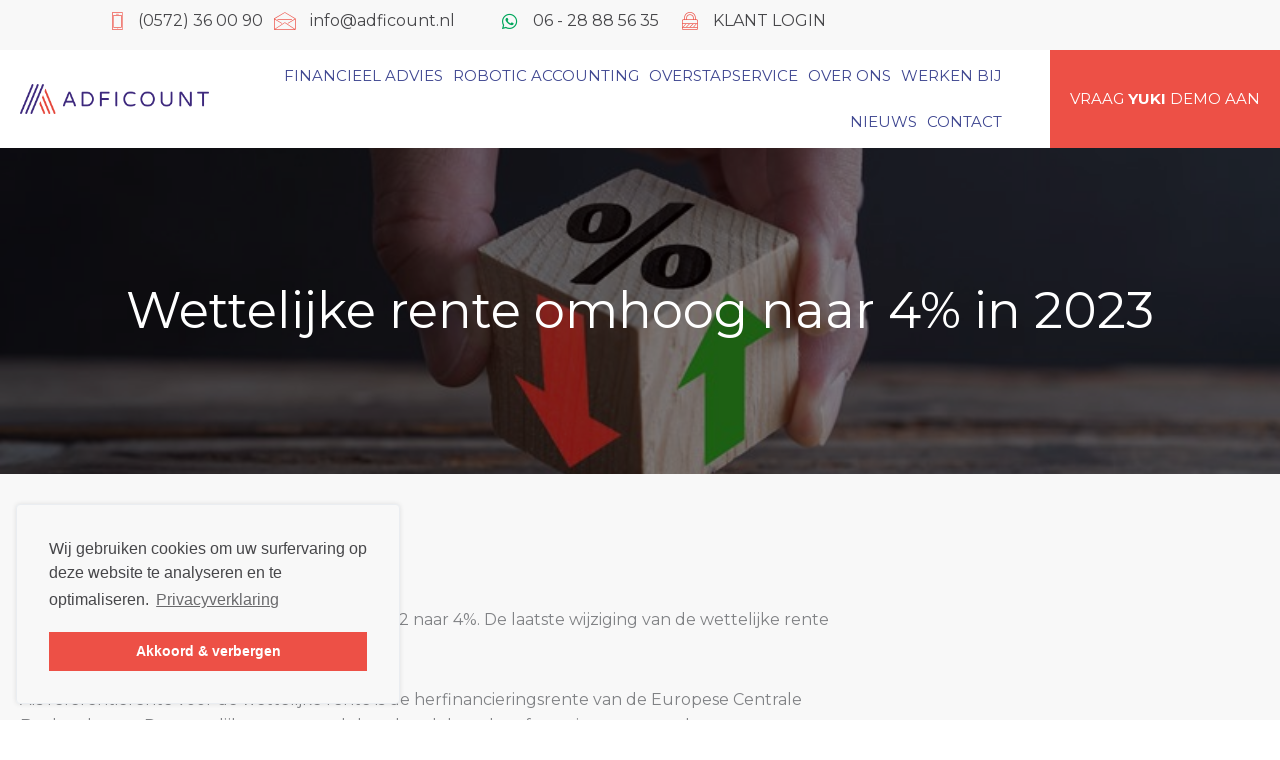

--- FILE ---
content_type: text/css; charset=utf-8
request_url: https://www.adficount.nl/wp-content/uploads/bb-plugin/cache/9740d84d3d8b32927e50145b4dc04c12-layout-bundle.css?ver=2.9.4.1-1.5.2.1
body_size: 38215
content:
.fl-builder-content *,.fl-builder-content *:before,.fl-builder-content *:after {-webkit-box-sizing: border-box;-moz-box-sizing: border-box;box-sizing: border-box;}.fl-row:before,.fl-row:after,.fl-row-content:before,.fl-row-content:after,.fl-col-group:before,.fl-col-group:after,.fl-col:before,.fl-col:after,.fl-module:not([data-accepts]):before,.fl-module:not([data-accepts]):after,.fl-module-content:before,.fl-module-content:after {display: table;content: " ";}.fl-row:after,.fl-row-content:after,.fl-col-group:after,.fl-col:after,.fl-module:not([data-accepts]):after,.fl-module-content:after {clear: both;}.fl-clear {clear: both;}.fl-row,.fl-row-content {margin-left: auto;margin-right: auto;min-width: 0;}.fl-row-content-wrap {position: relative;}.fl-builder-mobile .fl-row-bg-photo .fl-row-content-wrap {background-attachment: scroll;}.fl-row-bg-video,.fl-row-bg-video .fl-row-content,.fl-row-bg-embed,.fl-row-bg-embed .fl-row-content {position: relative;}.fl-row-bg-video .fl-bg-video,.fl-row-bg-embed .fl-bg-embed-code {bottom: 0;left: 0;overflow: hidden;position: absolute;right: 0;top: 0;}.fl-row-bg-video .fl-bg-video video,.fl-row-bg-embed .fl-bg-embed-code video {bottom: 0;left: 0px;max-width: none;position: absolute;right: 0;top: 0px;}.fl-row-bg-video .fl-bg-video video {min-width: 100%;min-height: 100%;width: auto;height: auto;}.fl-row-bg-video .fl-bg-video iframe,.fl-row-bg-embed .fl-bg-embed-code iframe {pointer-events: none;width: 100vw;height: 56.25vw; max-width: none;min-height: 100vh;min-width: 177.77vh; position: absolute;top: 50%;left: 50%;-ms-transform: translate(-50%, -50%); -webkit-transform: translate(-50%, -50%); transform: translate(-50%, -50%);}.fl-bg-video-fallback {background-position: 50% 50%;background-repeat: no-repeat;background-size: cover;bottom: 0px;left: 0px;position: absolute;right: 0px;top: 0px;}.fl-row-bg-slideshow,.fl-row-bg-slideshow .fl-row-content {position: relative;}.fl-row .fl-bg-slideshow {bottom: 0;left: 0;overflow: hidden;position: absolute;right: 0;top: 0;z-index: 0;}.fl-builder-edit .fl-row .fl-bg-slideshow * {bottom: 0;height: auto !important;left: 0;position: absolute !important;right: 0;top: 0;}.fl-row-bg-overlay .fl-row-content-wrap:after {border-radius: inherit;content: '';display: block;position: absolute;top: 0;right: 0;bottom: 0;left: 0;z-index: 0;}.fl-row-bg-overlay .fl-row-content {position: relative;z-index: 1;}.fl-row-default-height .fl-row-content-wrap,.fl-row-custom-height .fl-row-content-wrap {display: -webkit-box;display: -webkit-flex;display: -ms-flexbox;display: flex;min-height: 100vh;}.fl-row-overlap-top .fl-row-content-wrap {display: -webkit-inline-box;display: -webkit-inline-flex;display: -moz-inline-box;display: -ms-inline-flexbox;display: inline-flex;width: 100%;}.fl-row-default-height .fl-row-content-wrap,.fl-row-custom-height .fl-row-content-wrap {min-height: 0;}.fl-row-default-height .fl-row-content,.fl-row-full-height .fl-row-content,.fl-row-custom-height .fl-row-content {-webkit-box-flex: 1 1 auto; -moz-box-flex: 1 1 auto;-webkit-flex: 1 1 auto;-ms-flex: 1 1 auto;flex: 1 1 auto;}.fl-row-default-height .fl-row-full-width.fl-row-content,.fl-row-full-height .fl-row-full-width.fl-row-content,.fl-row-custom-height .fl-row-full-width.fl-row-content {max-width: 100%;width: 100%;}.fl-row-default-height.fl-row-align-center .fl-row-content-wrap,.fl-row-full-height.fl-row-align-center .fl-row-content-wrap,.fl-row-custom-height.fl-row-align-center .fl-row-content-wrap {-webkit-align-items: center;-webkit-box-align: center;-webkit-box-pack: center;-webkit-justify-content: center;-ms-flex-align: center;-ms-flex-pack: center;justify-content: center;align-items: center;}.fl-row-default-height.fl-row-align-bottom .fl-row-content-wrap,.fl-row-full-height.fl-row-align-bottom .fl-row-content-wrap,.fl-row-custom-height.fl-row-align-bottom .fl-row-content-wrap {-webkit-align-items: flex-end;-webkit-justify-content: flex-end;-webkit-box-align: end;-webkit-box-pack: end;-ms-flex-align: end;-ms-flex-pack: end;justify-content: flex-end;align-items: flex-end;}.fl-col-group-equal-height {display: flex;flex-wrap: wrap;width: 100%;}.fl-col-group-equal-height.fl-col-group-has-child-loading {flex-wrap: nowrap;}.fl-col-group-equal-height .fl-col,.fl-col-group-equal-height .fl-col-content {display: flex;flex: 1 1 auto;}.fl-col-group-equal-height .fl-col-content {flex-direction: column;flex-shrink: 1;min-width: 1px;max-width: 100%;width: 100%;}.fl-col-group-equal-height:before,.fl-col-group-equal-height .fl-col:before,.fl-col-group-equal-height .fl-col-content:before,.fl-col-group-equal-height:after,.fl-col-group-equal-height .fl-col:after,.fl-col-group-equal-height .fl-col-content:after{content: none;}.fl-col-group-nested.fl-col-group-equal-height.fl-col-group-align-top .fl-col-content,.fl-col-group-equal-height.fl-col-group-align-top .fl-col-content {justify-content: flex-start;}.fl-col-group-nested.fl-col-group-equal-height.fl-col-group-align-center .fl-col-content,.fl-col-group-equal-height.fl-col-group-align-center .fl-col-content {justify-content: center;}.fl-col-group-nested.fl-col-group-equal-height.fl-col-group-align-bottom .fl-col-content,.fl-col-group-equal-height.fl-col-group-align-bottom .fl-col-content {justify-content: flex-end;}.fl-col-group-equal-height.fl-col-group-align-center .fl-col-group {width: 100%;}.fl-col {float: left;min-height: 1px;}.fl-col-bg-overlay .fl-col-content {position: relative;}.fl-col-bg-overlay .fl-col-content:after {border-radius: inherit;content: '';display: block;position: absolute;top: 0;right: 0;bottom: 0;left: 0;z-index: 0;}.fl-col-bg-overlay .fl-module {position: relative;z-index: 2;}.single:not(.woocommerce).single-fl-builder-template .fl-content {width: 100%;}.fl-builder-layer {position: absolute;top:0;left:0;right: 0;bottom: 0;z-index: 0;pointer-events: none;overflow: hidden;}.fl-builder-shape-layer {z-index: 0;}.fl-builder-shape-layer.fl-builder-bottom-edge-layer {z-index: 1;}.fl-row-bg-overlay .fl-builder-shape-layer {z-index: 1;}.fl-row-bg-overlay .fl-builder-shape-layer.fl-builder-bottom-edge-layer {z-index: 2;}.fl-row-has-layers .fl-row-content {z-index: 1;}.fl-row-bg-overlay .fl-row-content {z-index: 2;}.fl-builder-layer > * {display: block;position: absolute;top:0;left:0;width: 100%;}.fl-builder-layer + .fl-row-content {position: relative;}.fl-builder-layer .fl-shape {fill: #aaa;stroke: none;stroke-width: 0;width:100%;}@supports (-webkit-touch-callout: inherit) {.fl-row.fl-row-bg-parallax .fl-row-content-wrap,.fl-row.fl-row-bg-fixed .fl-row-content-wrap {background-position: center !important;background-attachment: scroll !important;}}@supports (-webkit-touch-callout: none) {.fl-row.fl-row-bg-fixed .fl-row-content-wrap {background-position: center !important;background-attachment: scroll !important;}}.fl-clearfix:before,.fl-clearfix:after {display: table;content: " ";}.fl-clearfix:after {clear: both;}.sr-only {position: absolute;width: 1px;height: 1px;padding: 0;overflow: hidden;clip: rect(0,0,0,0);white-space: nowrap;border: 0;}.fl-builder-content a.fl-button,.fl-builder-content a.fl-button:visited {border-radius: 4px;-moz-border-radius: 4px;-webkit-border-radius: 4px;display: inline-block;font-size: 16px;font-weight: normal;line-height: 18px;padding: 12px 24px;text-decoration: none;text-shadow: none;}.fl-builder-content .fl-button:hover {text-decoration: none;}.fl-builder-content .fl-button:active {position: relative;top: 1px;}.fl-builder-content .fl-button-width-full .fl-button {display: block;text-align: center;}.fl-builder-content .fl-button-width-custom .fl-button {display: inline-block;text-align: center;max-width: 100%;}.fl-builder-content .fl-button-left {text-align: left;}.fl-builder-content .fl-button-center {text-align: center;}.fl-builder-content .fl-button-right {text-align: right;}.fl-builder-content .fl-button i {font-size: 1.3em;height: auto;margin-right:8px;vertical-align: middle;width: auto;}.fl-builder-content .fl-button i.fl-button-icon-after {margin-left: 8px;margin-right: 0;}.fl-builder-content .fl-button-has-icon .fl-button-text {vertical-align: middle;}.fl-icon-wrap {display: inline-block;}.fl-icon {display: table-cell;vertical-align: middle;}.fl-icon a {text-decoration: none;}.fl-icon i {float: right;height: auto;width: auto;}.fl-icon i:before {border: none !important;height: auto;width: auto;}.fl-icon-text {display: table-cell;text-align: left;padding-left: 15px;vertical-align: middle;}.fl-icon-text-empty {display: none;}.fl-icon-text *:last-child {margin: 0 !important;padding: 0 !important;}.fl-icon-text a {text-decoration: none;}.fl-icon-text span {display: block;}.fl-icon-text span.mce-edit-focus {min-width: 1px;}.fl-module img {max-width: 100%;}.fl-photo {line-height: 0;position: relative;}.fl-photo-align-left {text-align: left;}.fl-photo-align-center {text-align: center;}.fl-photo-align-right {text-align: right;}.fl-photo-content {display: inline-block;line-height: 0;position: relative;max-width: 100%;}.fl-photo-img-svg {width: 100%;}.fl-photo-content img {display: inline;height: auto;max-width: 100%;}.fl-photo-crop-circle img {-webkit-border-radius: 100%;-moz-border-radius: 100%;border-radius: 100%;}.fl-photo-caption {font-size: 13px;line-height: 18px;overflow: hidden;text-overflow: ellipsis;}.fl-photo-caption-below {padding-bottom: 20px;padding-top: 10px;}.fl-photo-caption-hover {background: rgba(0,0,0,0.7);bottom: 0;color: #fff;left: 0;opacity: 0;filter: alpha(opacity = 0);padding: 10px 15px;position: absolute;right: 0;-webkit-transition:opacity 0.3s ease-in;-moz-transition:opacity 0.3s ease-in;transition:opacity 0.3s ease-in;}.fl-photo-content:hover .fl-photo-caption-hover {opacity: 100;filter: alpha(opacity = 100);}.fl-builder-pagination,.fl-builder-pagination-load-more {padding: 40px 0;}.fl-builder-pagination ul.page-numbers {list-style: none;margin: 0;padding: 0;text-align: center;}.fl-builder-pagination li {display: inline-block;list-style: none;margin: 0;padding: 0;}.fl-builder-pagination li a.page-numbers,.fl-builder-pagination li span.page-numbers {border: 1px solid #e6e6e6;display: inline-block;padding: 5px 10px;margin: 0 0 5px;}.fl-builder-pagination li a.page-numbers:hover,.fl-builder-pagination li span.current {background: #f5f5f5;text-decoration: none;}.fl-slideshow,.fl-slideshow * {-webkit-box-sizing: content-box;-moz-box-sizing: content-box;box-sizing: content-box;}.fl-slideshow .fl-slideshow-image img {max-width: none !important;}.fl-slideshow-social {line-height: 0 !important;}.fl-slideshow-social * {margin: 0 !important;}.fl-builder-content .bx-wrapper .bx-viewport {background: transparent;border: none;box-shadow: none;-moz-box-shadow: none;-webkit-box-shadow: none;left: 0;}.mfp-wrap button.mfp-arrow,.mfp-wrap button.mfp-arrow:active,.mfp-wrap button.mfp-arrow:hover,.mfp-wrap button.mfp-arrow:focus {background: transparent !important;border: none !important;outline: none;position: absolute;top: 50%;box-shadow: none !important;-moz-box-shadow: none !important;-webkit-box-shadow: none !important;}.mfp-wrap .mfp-close,.mfp-wrap .mfp-close:active,.mfp-wrap .mfp-close:hover,.mfp-wrap .mfp-close:focus {background: transparent !important;border: none !important;outline: none;position: absolute;top: 0;box-shadow: none !important;-moz-box-shadow: none !important;-webkit-box-shadow: none !important;}.admin-bar .mfp-wrap .mfp-close,.admin-bar .mfp-wrap .mfp-close:active,.admin-bar .mfp-wrap .mfp-close:hover,.admin-bar .mfp-wrap .mfp-close:focus {top: 32px!important;}img.mfp-img {padding: 0;}.mfp-counter {display: none;}.mfp-wrap .mfp-preloader.fa {font-size: 30px;}.fl-form-field {margin-bottom: 15px;}.fl-form-field input.fl-form-error {border-color: #DD6420;}.fl-form-error-message {clear: both;color: #DD6420;display: none;padding-top: 8px;font-size: 12px;font-weight: lighter;}.fl-form-button-disabled {opacity: 0.5;}.fl-animation {opacity: 0;}body.fl-no-js .fl-animation {opacity: 1;}.fl-builder-preview .fl-animation,.fl-builder-edit .fl-animation,.fl-animated {opacity: 1;}.fl-animated {animation-fill-mode: both;-webkit-animation-fill-mode: both;}.fl-button.fl-button-icon-animation i {width: 0 !important;opacity: 0;-ms-filter: "alpha(opacity=0)";transition: all 0.2s ease-out;-webkit-transition: all 0.2s ease-out;}.fl-button.fl-button-icon-animation:hover i {opacity: 1! important;-ms-filter: "alpha(opacity=100)";}.fl-button.fl-button-icon-animation i.fl-button-icon-after {margin-left: 0px !important;}.fl-button.fl-button-icon-animation:hover i.fl-button-icon-after {margin-left: 10px !important;}.fl-button.fl-button-icon-animation i.fl-button-icon-before {margin-right: 0 !important;}.fl-button.fl-button-icon-animation:hover i.fl-button-icon-before {margin-right: 20px !important;margin-left: -10px;}.fl-builder-content a.fl-button,.fl-builder-content a.fl-button:visited {background: #fafafa;border: 1px solid #ccc;color: #333;}.fl-builder-content a.fl-button *,.fl-builder-content a.fl-button:visited * {color: #333;}@media (max-width: 1200px) {}@media (max-width: 992px) { .fl-col-group.fl-col-group-medium-reversed {display: -webkit-flex;display: flex;-webkit-flex-wrap: wrap-reverse;flex-wrap: wrap-reverse;flex-direction: row-reverse;} }@media (max-width: 768px) { .fl-row-content-wrap {background-attachment: scroll !important;}.fl-row-bg-parallax .fl-row-content-wrap {background-attachment: scroll !important;background-position: center center !important;}.fl-col-group.fl-col-group-equal-height {display: block;}.fl-col-group.fl-col-group-equal-height.fl-col-group-custom-width {display: -webkit-box;display: -webkit-flex;display: flex;}.fl-col-group.fl-col-group-responsive-reversed {display: -webkit-flex;display: flex;-webkit-flex-wrap: wrap-reverse;flex-wrap: wrap-reverse;flex-direction: row-reverse;}.fl-col-group.fl-col-group-responsive-reversed .fl-col:not(.fl-col-small-custom-width) {flex-basis: 100%;width: 100% !important;}.fl-col-group.fl-col-group-medium-reversed:not(.fl-col-group-responsive-reversed) {display: unset;display: unset;-webkit-flex-wrap: unset;flex-wrap: unset;flex-direction: unset;}.fl-col {clear: both;float: none;margin-left: auto;margin-right: auto;width: auto !important;}.fl-col-small:not(.fl-col-small-full-width) {max-width: 400px;}.fl-block-col-resize {display:none;}.fl-row[data-node] .fl-row-content-wrap {margin: 0;padding-left: 0;padding-right: 0;}.fl-row[data-node] .fl-bg-video,.fl-row[data-node] .fl-bg-slideshow {left: 0;right: 0;}.fl-col[data-node] .fl-col-content {margin: 0;padding-left: 0;padding-right: 0;} }@media (min-width: 1201px) {html .fl-visible-large:not(.fl-visible-desktop),html .fl-visible-medium:not(.fl-visible-desktop),html .fl-visible-mobile:not(.fl-visible-desktop) {display: none;}}@media (min-width: 993px) and (max-width: 1200px) {html .fl-visible-desktop:not(.fl-visible-large),html .fl-visible-medium:not(.fl-visible-large),html .fl-visible-mobile:not(.fl-visible-large) {display: none;}}@media (min-width: 769px) and (max-width: 992px) {html .fl-visible-desktop:not(.fl-visible-medium),html .fl-visible-large:not(.fl-visible-medium),html .fl-visible-mobile:not(.fl-visible-medium) {display: none;}}@media (max-width: 768px) {html .fl-visible-desktop:not(.fl-visible-mobile),html .fl-visible-large:not(.fl-visible-mobile),html .fl-visible-medium:not(.fl-visible-mobile) {display: none;}}.fl-col-content {display: flex;flex-direction: column;}.fl-row-fixed-width {max-width: 1240px;}.fl-row-content-wrap {margin-top: 0px;margin-right: 0px;margin-bottom: 0px;margin-left: 0px;padding-top: 20px;padding-right: 20px;padding-bottom: 20px;padding-left: 20px;}.fl-module-content, .fl-module:where(.fl-module:not(:has(> .fl-module-content))) {margin-top: 20px;margin-right: 20px;margin-bottom: 20px;margin-left: 20px;}.fl-node-5b4c3b817acb0 > .fl-row-content-wrap {background-color: #f8f8f8;border-top-width: 1px;border-right-width: 0px;border-bottom-width: 1px;border-left-width: 0px;} .fl-node-5b4c3b817acb0 > .fl-row-content-wrap {padding-top:0px;padding-bottom:0px;}.fl-node-5b4c3b817ab0c > .fl-row-content-wrap {background-color: #ffffff;border-style: solid;border-width: 0;background-clip: border-box;border-color: #f8f8f8;border-top-width: 0px;border-right-width: 0px;border-bottom-width: 0px;border-left-width: 0px;} .fl-node-5b4c3b817ab0c > .fl-row-content-wrap {padding-top:0px;padding-right:0px;padding-bottom:0px;}.fl-node-5b4c3b817ab99 {width: 20%;}.fl-node-5b4c3b817ab99 > .fl-col-content {border-top-width: 1px;border-right-width: 1px;border-bottom-width: 1px;border-left-width: 1px;border-top-left-radius: 0px;border-top-right-radius: 0px;border-bottom-left-radius: 0px;border-bottom-right-radius: 0px;box-shadow: 0px 0px 0px 0px rgba(0, 0, 0, 0.5);}@media(max-width: 768px) {.fl-builder-content .fl-node-5b4c3b817ab99 {width: 60% !important;max-width: none;clear: none;float: left;}}.fl-node-5b4c59e66b1a7 {width: 50%;}.fl-node-5b4c59e66b1a7 > .fl-col-content {border-top-left-radius: 0px;border-top-right-radius: 0px;border-bottom-left-radius: 0px;border-bottom-right-radius: 0px;box-shadow: 0px 0px 0px 0px rgba(0, 0, 0, 0.5);}.fl-node-5b4c5fbbe916e {width: 100%;}.fl-node-5b4c5fbbe916e > .fl-col-content {border-top-left-radius: 0px;border-top-right-radius: 0px;border-bottom-left-radius: 0px;border-bottom-right-radius: 0px;box-shadow: 0px 0px 0px 0px rgba(0, 0, 0, 0.5);}@media(max-width: 992px) {.fl-builder-content .fl-node-5b4c5fbbe916e {width: 100% !important;max-width: none;-webkit-box-flex: 0 1 auto;-moz-box-flex: 0 1 auto;-webkit-flex: 0 1 auto;-ms-flex: 0 1 auto;flex: 0 1 auto;}}.fl-node-5b4c5fc0be26a {width: 30.16%;}.fl-node-5b4c3b817abdf {width: 80%;}.fl-node-5b4c3b817abdf > .fl-col-content {border-top-width: 1px;border-right-width: 1px;border-bottom-width: 1px;border-left-width: 1px;border-top-left-radius: 0px;border-top-right-radius: 0px;border-bottom-left-radius: 0px;border-bottom-right-radius: 0px;box-shadow: 0px 0px 0px 0px rgba(0, 0, 0, 0.5);}@media(max-width: 768px) {.fl-builder-content .fl-node-5b4c3b817abdf {width: 40% !important;max-width: none;clear: none;float: left;}}.fl-node-5b4c59e66b1f7 {width: 50%;}.fl-node-5b4c59e66b1f7 > .fl-col-content {border-top-left-radius: 0px;border-top-right-radius: 0px;border-bottom-left-radius: 0px;border-bottom-right-radius: 0px;box-shadow: 0px 0px 0px 0px rgba(0, 0, 0, 0.5);}.fl-node-5b4c5fc0be2bc {width: 23.81%;}.fl-node-5b4c5fc0be307 {width: 25.3%;}.fl-node-5b4c5fc0be350 {width: 20.73%;}.fl-menu ul,.fl-menu li{list-style: none;margin: 0;padding: 0;}.fl-menu .menu:before,.fl-menu .menu:after{content: '';display: table;clear: both;}.fl-menu-horizontal {display: inline-flex;flex-wrap: wrap;align-items: center;}.fl-menu li{position: relative;}.fl-menu a{display: block;padding: 10px;text-decoration: none;}.fl-menu a:hover{text-decoration: none;}.fl-menu .sub-menu{min-width: 220px;}.fl-module[data-node] .fl-menu .fl-menu-expanded .sub-menu {background-color: transparent;-webkit-box-shadow: none;-ms-box-shadow: none;box-shadow: none;}.fl-menu .fl-has-submenu:focus,.fl-menu .fl-has-submenu .sub-menu:focus,.fl-menu .fl-has-submenu-container:focus {outline: 0;}.fl-menu .fl-has-submenu-container{ position: relative; }.fl-menu .fl-menu-accordion .fl-has-submenu > .sub-menu{display: none;}.fl-menu .fl-menu-accordion .fl-has-submenu.fl-active .hide-heading > .sub-menu {box-shadow: none;display: block !important;}.fl-menu .fl-menu-toggle{position: absolute;top: 0;right: 0;bottom: 0;height: 100%;cursor: pointer;}.fl-menu .fl-toggle-arrows .fl-menu-toggle:before,.fl-menu .fl-toggle-none .fl-menu-toggle:before{border-color: #333;}.fl-menu .fl-menu-expanded .fl-menu-toggle{display: none;}.fl-menu .fl-menu-mobile-toggle {position: relative;padding: 8px;background-color: transparent;border: none;color: #333;border-radius: 0;}.fl-menu .fl-menu-mobile-toggle:focus-visible {outline: 2px auto Highlight;outline: 2px auto -webkit-focus-ring-color;}.fl-menu .fl-menu-mobile-toggle.text{width: 100%;text-align: center;}.fl-menu .fl-menu-mobile-toggle.hamburger .fl-menu-mobile-toggle-label,.fl-menu .fl-menu-mobile-toggle.hamburger-label .fl-menu-mobile-toggle-label{display: inline-block;margin-left: 10px;vertical-align: middle;}.fl-menu .fl-menu-mobile-toggle.hamburger .svg-container,.fl-menu .fl-menu-mobile-toggle.hamburger-label .svg-container{display: inline-block;position: relative;width: 1.4em;height: 1.4em;vertical-align: middle;}.fl-menu .fl-menu-mobile-toggle.hamburger .hamburger-menu,.fl-menu .fl-menu-mobile-toggle.hamburger-label .hamburger-menu{position: absolute;top: 0;left: 0;right: 0;bottom: 0;}.fl-menu .fl-menu-mobile-toggle.hamburger .hamburger-menu rect,.fl-menu .fl-menu-mobile-toggle.hamburger-label .hamburger-menu rect{fill: currentColor;}li.mega-menu .hide-heading > a,li.mega-menu .hide-heading > .fl-has-submenu-container,li.mega-menu-disabled .hide-heading > a,li.mega-menu-disabled .hide-heading > .fl-has-submenu-container {display: none;}ul.fl-menu-horizontal li.mega-menu {position: static;}ul.fl-menu-horizontal li.mega-menu > ul.sub-menu {top: inherit !important;left: 0 !important;right: 0 !important;width: 100%;}ul.fl-menu-horizontal li.mega-menu.fl-has-submenu:hover > ul.sub-menu,ul.fl-menu-horizontal li.mega-menu.fl-has-submenu.focus > ul.sub-menu {display: flex !important;}ul.fl-menu-horizontal li.mega-menu > ul.sub-menu li {border-color: transparent;}ul.fl-menu-horizontal li.mega-menu > ul.sub-menu > li {width: 100%;}ul.fl-menu-horizontal li.mega-menu > ul.sub-menu > li > .fl-has-submenu-container a {font-weight: bold;}ul.fl-menu-horizontal li.mega-menu > ul.sub-menu > li > .fl-has-submenu-container a:hover {background: transparent;}ul.fl-menu-horizontal li.mega-menu > ul.sub-menu .fl-menu-toggle {display: none;}ul.fl-menu-horizontal li.mega-menu > ul.sub-menu ul.sub-menu {background: transparent;-webkit-box-shadow: none;-ms-box-shadow: none;box-shadow: none;display: block;min-width: 0;opacity: 1;padding: 0;position: static;visibility: visible;}:where(.fl-col-group-medium-reversed, .fl-col-group-responsive-reversed, .fl-col-group-equal-height.fl-col-group-custom-width) > .fl-menu-mobile-clone {flex: 1 1 100%;}.fl-menu-mobile-clone {clear: both;}.fl-menu-mobile-clone .fl-menu .menu {float: none !important;}.fl-menu-mobile-close {display: none;}.fl-menu-mobile-close,.fl-menu-mobile-close:hover,.fl-menu-mobile-close:focus {background: none;border: 0 none;color: inherit;font-size: 18px;padding: 10px 6px;}.fl-menu-mobile-close:focus-visible {outline: 2px auto Highlight;outline: 2px auto -webkit-focus-ring-color;}.fl-node-5b4c5b3fbbc32 .fl-menu .menu {background-color: #ed5046;}.fl-builder-content .fl-node-5b4c5b3fbbc32 .menu > li > a,.fl-builder-content .fl-node-5b4c5b3fbbc32 .menu > li > .fl-has-submenu-container > a,.fl-builder-content .fl-node-5b4c5b3fbbc32 .sub-menu > li > a,.fl-builder-content .fl-node-5b4c5b3fbbc32 .sub-menu > li > .fl-has-submenu-container > a{color: #ffffff;}.fl-node-5b4c5b3fbbc32 .fl-menu .fl-toggle-arrows .fl-menu-toggle:before,.fl-node-5b4c5b3fbbc32 .fl-menu .fl-toggle-none .fl-menu-toggle:before {border-color: #ffffff;}.fl-node-5b4c5b3fbbc32 .menu > li > a:hover,.fl-node-5b4c5b3fbbc32 .menu > li > a:focus,.fl-node-5b4c5b3fbbc32 .menu > li > .fl-has-submenu-container:hover > a,.fl-node-5b4c5b3fbbc32 .menu > li > .fl-has-submenu-container.focus > a,.fl-node-5b4c5b3fbbc32 .menu > li.current-menu-item > a,.fl-node-5b4c5b3fbbc32 .menu > li.current-menu-item > .fl-has-submenu-container > a,.fl-node-5b4c5b3fbbc32 .sub-menu > li > a:hover,.fl-node-5b4c5b3fbbc32 .sub-menu > li > a:focus,.fl-node-5b4c5b3fbbc32 .sub-menu > li > .fl-has-submenu-container:hover > a,.fl-node-5b4c5b3fbbc32 .sub-menu > li > .fl-has-submenu-container.focus > a,.fl-node-5b4c5b3fbbc32 .sub-menu > li.current-menu-item > a,.fl-node-5b4c5b3fbbc32 .sub-menu > li.current-menu-item > .fl-has-submenu-container > a{color: #ffffff;}.fl-node-5b4c5b3fbbc32 .fl-menu .fl-toggle-arrows .fl-has-submenu-container:hover > .fl-menu-toggle:before,.fl-node-5b4c5b3fbbc32 .fl-menu .fl-toggle-arrows .fl-has-submenu-container.focus > .fl-menu-toggle:before,.fl-node-5b4c5b3fbbc32 .fl-menu .fl-toggle-arrows li.current-menu-item >.fl-has-submenu-container > .fl-menu-toggle:before,.fl-node-5b4c5b3fbbc32 .fl-menu .fl-toggle-none .fl-has-submenu-container:hover > .fl-menu-toggle:before,.fl-node-5b4c5b3fbbc32 .fl-menu .fl-toggle-none .fl-has-submenu-container.focus > .fl-menu-toggle:before,.fl-node-5b4c5b3fbbc32 .fl-menu .fl-toggle-none li.current-menu-item >.fl-has-submenu-container > .fl-menu-toggle:before{border-color: #ffffff;}.fl-node-5b4c5b3fbbc32 .menu .fl-has-submenu .sub-menu{display: none;}.fl-node-5b4c5b3fbbc32 .fl-menu .sub-menu {-webkit-box-shadow: 0 1px 20px rgba(0,0,0,0.1);-ms-box-shadow: 0 1px 20px rgba(0,0,0,0.1);box-shadow: 0 1px 20px rgba(0,0,0,0.1);}.fl-node-5b4c5b3fbbc32 .fl-menu .fl-menu-toggle:before{content: '';position: absolute;right: 50%;top: 50%;z-index: 1;display: block;width: 9px;height: 9px;margin: -5px -5px 0 0;border-right: 2px solid;border-bottom: 2px solid;-webkit-transform-origin: right bottom;-ms-transform-origin: right bottom;transform-origin: right bottom;-webkit-transform: translateX( -5px ) rotate( 45deg );-ms-transform: translateX( -5px ) rotate( 45deg );transform: translateX( -5px ) rotate( 45deg );}.fl-node-5b4c5b3fbbc32 .fl-menu .fl-has-submenu.fl-active > .fl-has-submenu-container .fl-menu-toggle{-webkit-transform: rotate( -180deg );-ms-transform: rotate( -180deg );transform: rotate( -180deg );}.fl-node-5b4c5b3fbbc32 .fl-menu-horizontal.fl-toggle-arrows .fl-has-submenu-container a{padding-right: 34px;}.fl-node-5b4c5b3fbbc32 .fl-menu-horizontal.fl-toggle-arrows .fl-menu-toggle,.fl-node-5b4c5b3fbbc32 .fl-menu-horizontal.fl-toggle-none .fl-menu-toggle{width: 36px;}.fl-node-5b4c5b3fbbc32 .fl-menu-horizontal.fl-toggle-arrows .fl-menu-toggle,.fl-node-5b4c5b3fbbc32 .fl-menu-horizontal.fl-toggle-none .fl-menu-toggle,.fl-node-5b4c5b3fbbc32 .fl-menu-vertical.fl-toggle-arrows .fl-menu-toggle,.fl-node-5b4c5b3fbbc32 .fl-menu-vertical.fl-toggle-none .fl-menu-toggle{width: 34px;}.fl-node-5b4c5b3fbbc32 .fl-menu li{border-top: 1px solid transparent;}.fl-node-5b4c5b3fbbc32 .fl-menu li:first-child{border-top: none;}@media ( max-width: 768px ) {.fl-node-5b4c5b3fbbc32 .fl-menu .sub-menu {-webkit-box-shadow: none;-ms-box-shadow: none;box-shadow: none;}.fl-node-5b4c5b3fbbc32 .mega-menu.fl-active .hide-heading > .sub-menu,.fl-node-5b4c5b3fbbc32 .mega-menu-disabled.fl-active .hide-heading > .sub-menu {display: block !important;}.fl-node-5b4c5b3fbbc32 .fl-menu-logo,.fl-node-5b4c5b3fbbc32 .fl-menu-search-item {display: none;}} @media ( min-width: 769px ) {.fl-node-5b4c5b3fbbc32 .fl-menu .menu > li{ display: inline-block; }.fl-node-5b4c5b3fbbc32 .menu li{border-left: 1px solid transparent;border-top: none;}.fl-node-5b4c5b3fbbc32 .menu li:first-child{border: none;}.fl-node-5b4c5b3fbbc32 .menu li li{border-top: 1px solid transparent;border-left: none;}.fl-node-5b4c5b3fbbc32 .menu .fl-has-submenu .sub-menu{position: absolute;top: 100%;left: 0;z-index: 10;visibility: hidden;opacity: 0;text-align:left;}.fl-node-5b4c5b3fbbc32 .fl-has-submenu .fl-has-submenu .sub-menu{top: 0;left: 100%;}.fl-node-5b4c5b3fbbc32 .fl-menu .fl-has-submenu:hover > .sub-menu,.fl-node-5b4c5b3fbbc32 .fl-menu .fl-has-submenu.focus > .sub-menu{display: block;visibility: visible;opacity: 1;}.fl-node-5b4c5b3fbbc32 .menu .fl-has-submenu.fl-menu-submenu-right .sub-menu{left: inherit;right: 0;}.fl-node-5b4c5b3fbbc32 .menu .fl-has-submenu .fl-has-submenu.fl-menu-submenu-right .sub-menu{top: 0;left: inherit;right: 100%;}.fl-node-5b4c5b3fbbc32 .fl-menu .fl-has-submenu.fl-active > .fl-has-submenu-container .fl-menu-toggle{-webkit-transform: none;-ms-transform: none;transform: none;}.fl-node-5b4c5b3fbbc32 .fl-menu .fl-has-submenu .fl-has-submenu .fl-menu-toggle:before{-webkit-transform: translateY( -5px ) rotate( -45deg );-ms-transform: translateY( -5px ) rotate( -45deg );transform: translateY( -5px ) rotate( -45deg );}.fl-node-5b4c5b3fbbc32 ul.sub-menu {padding-top: 0px;padding-right: 0px;padding-bottom: 0px;padding-left: 0px;}.fl-node-5b4c5b3fbbc32 ul.sub-menu a {}}.fl-node-5b4c5b3fbbc32 ul.fl-menu-horizontal li.mega-menu > ul.sub-menu > li > .fl-has-submenu-container a:hover {color: #ffffff;}.fl-node-5b4c5b3fbbc32 .fl-menu .menu, .fl-node-5b4c5b3fbbc32 .fl-menu .menu > li {font-size: 16px;text-transform: uppercase;}.fl-node-5b4c5b3fbbc32 .fl-menu {text-align: right;}.fl-node-5b4c5b3fbbc32 .fl-menu .menu {justify-content: right;}.fl-node-5b4c5b3fbbc32 .menu a {padding-top: 36px;padding-right: 20px;padding-bottom: 36px;padding-left: 20px;}.fl-node-5b4c5b3fbbc32 .fl-menu .menu .sub-menu > li {font-size: 16px;line-height: 1;}@media(max-width: 768px) {.fl-node-5b4c5b3fbbc32 .menu li.fl-has-submenu ul.sub-menu {padding-left: 15px;}.fl-node-5b4c5b3fbbc32 .fl-menu .sub-menu {background-color: transparent;}} .fl-node-5b4c5b3fbbc32 > .fl-module-content {margin-top:0px;margin-right:0px;margin-bottom:0px;}img.mfp-img {padding-bottom: 40px !important;}.fl-builder-edit .fl-fill-container img {transition: object-position .5s;}.fl-fill-container :is(.fl-module-content, .fl-photo, .fl-photo-content, img) {height: 100% !important;width: 100% !important;}@media (max-width: 768px) { .fl-photo-content,.fl-photo-img {max-width: 100%;} }.fl-node-5b4c5c409b985, .fl-node-5b4c5c409b985 .fl-photo {text-align: left;}@media (max-width: 768px) { .fl-module-icon {text-align: center;} }.fl-node-5b4c5fd4139fc .fl-icon i,.fl-node-5b4c5fd4139fc .fl-icon i:before {color: #ed5046;}.fl-node-5b4c5fd4139fc .fl-icon i, .fl-node-5b4c5fd4139fc .fl-icon i:before {font-size: 18px;}.fl-node-5b4c5fd4139fc .fl-icon-wrap .fl-icon-text {height: 31.5px;}.fl-node-5b4c5fd4139fc.fl-module-icon {text-align: right;}@media(max-width: 1200px) {.fl-node-5b4c5fd4139fc .fl-icon-wrap .fl-icon-text {height: 31.5px;}}@media(max-width: 992px) {.fl-node-5b4c5fd4139fc .fl-icon-wrap .fl-icon-text {height: 31.5px;}}@media(max-width: 768px) {.fl-node-5b4c5fd4139fc .fl-icon-wrap .fl-icon-text {height: 31.5px;}} .fl-node-5b4c5fd4139fc > .fl-module-content {margin-top:5px;margin-bottom:5px;}.fl-node-5b4c5ffcca704 .fl-icon i,.fl-node-5b4c5ffcca704 .fl-icon i:before {color: #ed5046;}.fl-node-5b4c5ffcca704 .fl-icon i, .fl-node-5b4c5ffcca704 .fl-icon i:before {font-size: 18px;}.fl-node-5b4c5ffcca704 .fl-icon-wrap .fl-icon-text {height: 31.5px;}.fl-node-5b4c5ffcca704.fl-module-icon {text-align: right;}@media(max-width: 1200px) {.fl-node-5b4c5ffcca704 .fl-icon-wrap .fl-icon-text {height: 31.5px;}}@media(max-width: 992px) {.fl-node-5b4c5ffcca704 .fl-icon-wrap .fl-icon-text {height: 31.5px;}}@media(max-width: 768px) {.fl-node-5b4c5ffcca704 .fl-icon-wrap .fl-icon-text {height: 31.5px;}} .fl-node-5b4c5ffcca704 > .fl-module-content {margin-top:5px;margin-bottom:5px;}.fl-node-5b4c602005d93 .fl-icon i,.fl-node-5b4c602005d93 .fl-icon i:before {color: #01a75c;}.fl-node-5b4c602005d93 .fl-icon i, .fl-node-5b4c602005d93 .fl-icon i:before {font-size: 18px;}.fl-node-5b4c602005d93 .fl-icon-wrap .fl-icon-text {height: 31.5px;}.fl-node-5b4c602005d93.fl-module-icon {text-align: right;}@media(max-width: 1200px) {.fl-node-5b4c602005d93 .fl-icon-wrap .fl-icon-text {height: 31.5px;}}@media(max-width: 992px) {.fl-node-5b4c602005d93 .fl-icon-wrap .fl-icon-text {height: 31.5px;}}@media(max-width: 768px) {.fl-node-5b4c602005d93 .fl-icon-wrap .fl-icon-text {height: 31.5px;}} .fl-node-5b4c602005d93 > .fl-module-content {margin-top:5px;margin-bottom:5px;}.fl-node-5b4c605b11460 .fl-icon i,.fl-node-5b4c605b11460 .fl-icon i:before {color: #ed5046;}.fl-node-5b4c605b11460 .fl-icon i, .fl-node-5b4c605b11460 .fl-icon i:before {font-size: 18px;}.fl-node-5b4c605b11460 .fl-icon-wrap .fl-icon-text {height: 31.5px;}.fl-node-5b4c605b11460.fl-module-icon {text-align: right;}@media(max-width: 1200px) {.fl-node-5b4c605b11460 .fl-icon-wrap .fl-icon-text {height: 31.5px;}}@media(max-width: 992px) {.fl-node-5b4c605b11460 .fl-icon-wrap .fl-icon-text {height: 31.5px;}}@media(max-width: 768px) {.fl-node-5b4c605b11460 .fl-icon-wrap .fl-icon-text {height: 31.5px;}} .fl-node-5b4c605b11460 > .fl-module-content {margin-top:5px;margin-right:0px;margin-bottom:5px;}.uabb-creative-menu ul,.uabb-creative-menu li {list-style: none !important;margin: 0;padding: 0;}.uabb-creative-menu .menu:before,.uabb-creative-menu .menu:after {content: '';display: table;clear: both;}.uabb-creative-menu .menu {position: relative;padding-left: 0;}.uabb-creative-menu li {position: relative;}.uabb-creative-menu a {display: block;line-height: 1;text-decoration: none;}.uabb-creative-menu .menu a {box-shadow: none;}.uabb-creative-menu a:hover {text-decoration: none;}.uabb-creative-menu .sub-menu {min-width: 220px;margin: 0;}.uabb-creative-menu-horizontal {font-size: 0;}.uabb-creative-menu-horizontal li,.uabb-creative-menu-horizontal > li {font-size: medium;}.uabb-creative-menu-horizontal > li > .uabb-has-submenu-container > a > span.menu-item-text {display: inline-block;}.fl-module[data-node] .uabb-creative-menu .uabb-creative-menu-expanded .sub-menu {background-color: transparent;-webkit-box-shadow: none;-ms-box-shadow: none;box-shadow: none;}.uabb-creative-menu .uabb-has-submenu:focus,.uabb-creative-menu .uabb-has-submenu .sub-menu:focus,.uabb-creative-menu .uabb-has-submenu-container:focus {outline: 0;}.uabb-creative-menu .uabb-has-submenu-container {position: relative;}.uabb-creative-menu .uabb-creative-menu-accordion .uabb-has-submenu > .sub-menu {display: none;}.uabb-creative-menu .uabb-menu-toggle {cursor: pointer;}.uabb-creative-menu .uabb-toggle-arrows .uabb-menu-toggle:before,.uabb-creative-menu .uabb-toggle-none .uabb-menu-toggle:before {border-color: #333;}.uabb-creative-menu .uabb-menu-expanded .uabb-menu-toggle {display: none;}ul.uabb-creative-menu-horizontal li.mega-menu {position: static;}ul.uabb-creative-menu-horizontal li.mega-menu > ul.sub-menu {top: inherit !important;left: 0 !important;right: 0 !important;width: 100%;}ul.uabb-creative-menu-horizontal li.mega-menu.uabb-has-submenu:hover > ul.sub-menu,ul.uabb-creative-menu-horizontal li.mega-menu.uabb-has-submenu.focus > ul.sub-menu {display: flex !important;}ul.uabb-creative-menu-horizontal li.mega-menu > ul.sub-menu li {border-color: transparent;}ul.uabb-creative-menu-horizontal li.mega-menu > ul.sub-menu > li {width: 100%;}ul.uabb-creative-menu-horizontal li.mega-menu > ul.sub-menu > li > .uabb-has-submenu-container a {font-weight: bold;}ul.uabb-creative-menu-horizontal li.mega-menu > ul.sub-menu > li > .uabb-has-submenu-container a:hover {background: transparent;}ul.uabb-creative-menu-horizontal li.mega-menu > ul.sub-menu .uabb-menu-toggle {display: none;}ul.uabb-creative-menu-horizontal li.mega-menu > ul.sub-menu ul.sub-menu {background: transparent;-webkit-box-shadow: none;-ms-box-shadow: none;box-shadow: none;display: block;min-width: 0;opacity: 1;padding: 0;position: static;visibility: visible;}.uabb-creative-menu-mobile-toggle {position: relative;padding: 8px;background-color: transparent;border: none;color: #333;border-radius: 0;cursor: pointer;display: inline-block;z-index: 5;}.uabb-creative-menu-mobile-toggle.text {width: auto;text-align: center;}.uabb-creative-menu-mobile-toggle.hamburger .uabb-creative-menu-mobile-toggle-label,.uabb-creative-menu-mobile-toggle.hamburger-label .uabb-creative-menu-mobile-toggle-label {display: inline-block;margin-left: 10px;vertical-align: middle;}.uabb-creative-menu-mobile-toggle.hamburger .uabb-svg-container,.uabb-creative-menu-mobile-toggle.hamburger-label .uabb-svg-container {display: inline-block;position: relative;width: 1.4em;height: 1.4em;vertical-align: middle;}.uabb-creative-menu-mobile-toggle.hamburger .hamburger-menu,.uabb-creative-menu-mobile-toggle.hamburger-label .hamburger-menu {position: absolute;top: 0;left: 0;right: 0;bottom: 0;}.uabb-creative-menu-mobile-toggle.hamburger .hamburger-menu rect,.uabb-creative-menu-mobile-toggle.hamburger-label .hamburger-menu rect {fill: currentColor;}.uabb-creative-menu.off-canvas .uabb-off-canvas-menu .uabb-menu-close-btn {width: 20px;height: 10px;position: absolute;right: 20px;top: 20px;cursor: pointer;display: block;z-index: 99;}.uabb-creative-menu-mobile-toggle:focus{outline: thin dotted;}.uabb-creative-menu .uabb-menu-overlay {position: fixed;width: 100%;height: 100%;top: 0;left: 0;background: rgba(0,0,0,0.8);z-index: 99999;overflow-y: auto;overflow-x: hidden;}.uabb-creative-menu .uabb-menu-overlay > ul.menu {text-align: center;position: relative;top: 50%;width: 40%;height: 60%;margin: 0 auto;-webkit-transform: translateY(-50%);transform: translateY(-50%);}.uabb-creative-menu .uabb-overlay-fade {opacity: 0;visibility: hidden;-webkit-transition: opacity 0.5s, visibility 0s 0.5s;transition: opacity 0.5s, visibility 0s 0.5s;}.uabb-creative-menu.menu-open .uabb-overlay-fade {opacity: 1;visibility: visible;-webkit-transition: opacity 0.5s;transition: opacity 0.5s;}.uabb-creative-menu .uabb-overlay-slide-down {visibility: hidden;-webkit-transform: translateY(-100%);transform: translateY(-100%);-webkit-transition: -webkit-transform 0.4s ease-in-out, visibility 0s 0.4s;transition: transform 0.4s ease-in-out, visibility 0s 0.4s;}.uabb-creative-menu.menu-open .uabb-overlay-slide-down {visibility: visible;-webkit-transform: translateY(0%);transform: translateY(0%);-webkit-transition: -webkit-transform 0.4s ease-in-out;transition: transform 0.4s ease-in-out;}.uabb-creative-menu .uabb-overlay-scale {visibility: hidden;opacity: 0;-webkit-transform: scale(0.9);transform: scale(0.9);-webkit-transition: -webkit-transform 0.2s, opacity 0.2s, visibility 0s 0.2s;transition: transform 0.2s, opacity 0.2s, visibility 0s 0.2s;}.uabb-creative-menu.menu-open .uabb-overlay-scale {visibility: visible;opacity: 1;-webkit-transform: scale(1);transform: scale(1);-webkit-transition: -webkit-transform 0.4s, opacity 0.4s;transition: transform 0.4s, opacity 0.4s;}.uabb-creative-menu .uabb-overlay-door {visibility: hidden;width: 0;left: 50%;-webkit-transform: translateX(-50%);transform: translateX(-50%);-webkit-transition: width 0.5s 0.3s, visibility 0s 0.8s;transition: width 0.5s 0.3s, visibility 0s 0.8s;}.uabb-creative-menu.menu-open .uabb-overlay-door {visibility: visible;width: 100%;-webkit-transition: width 0.5s;transition: width 0.5s;}.uabb-creative-menu .uabb-overlay-door > ul.menu {left: 0;right: 0;transform: translateY(-50%);}.uabb-creative-menu .uabb-overlay-door > ul,.uabb-creative-menu .uabb-overlay-door .uabb-menu-close-btn {opacity: 0;-webkit-transition: opacity 0.3s 0.5s;transition: opacity 0.3s 0.5s;}.uabb-creative-menu.menu-open .uabb-overlay-door > ul,.uabb-creative-menu.menu-open .uabb-overlay-door .uabb-menu-close-btn {opacity: 1;-webkit-transition-delay: 0.5s;transition-delay: 0.5s;}.uabb-creative-menu.menu-close .uabb-overlay-door > ul,.uabb-creative-menu.menu-close .uabb-overlay-door .uabb-menu-close-btn {-webkit-transition-delay: 0s;transition-delay: 0s;}.uabb-creative-menu .uabb-menu-overlay .uabb-toggle-arrows .uabb-has-submenu-container a > span {padding-right: 0 !important;}.uabb-creative-menu .uabb-menu-overlay .uabb-menu-close-btn {position: absolute;display: block;width: 55px;height: 45px;right: 40px;top: 40px;overflow: hidden;border: none;outline: none;z-index: 100;font-size: 30px;cursor: pointer;background-color: transparent;-webkit-touch-callout: none;-webkit-user-select: none;-khtml-user-select: none;-moz-user-select: none;-ms-user-select: none;user-select: none;-webkit-transition: background-color 0.3s;transition: background-color 0.3s;}.uabb-creative-menu .uabb-menu-overlay .uabb-menu-close-btn:before,.uabb-creative-menu .uabb-menu-overlay .uabb-menu-close-btn:after {content: '';position: absolute;left: 50%;width: 2px;height: 40px;background-color: #ffffff;-webkit-transition: -webkit-transform 0.3s;transition: transform 0.3s;-webkit-transform: translateY(0) rotate(45deg);transform: translateY(0) rotate(45deg);}.uabb-creative-menu .uabb-menu-overlay .uabb-menu-close-btn:after {-webkit-transform: translateY(0) rotate(-45deg);transform: translateY(0) rotate(-45deg);}.uabb-creative-menu .uabb-off-canvas-menu .menu {margin-top: 40px;}.uabb-creative-menu.off-canvas .uabb-clear {position: fixed;top: 0;left: 0;width: 100%;height: 100%;z-index: 99998;background: rgba(0,0,0,0.0);visibility: hidden;opacity: 0;-webkit-transition: all 0.5s ease-in-out;transition: all 0.5s ease-in-out;}.uabb-creative-menu .uabb-off-canvas-menu.uabb-menu-left {position: fixed;top: 0;left: 0;transform: translate3d(-320px, 0px, 0px);}.uabb-creative-menu .uabb-off-canvas-menu.uabb-menu-right {position: fixed;top: 0;right: 0;transform: translate3d(320px, 0px, 0px);}.uabb-creative-menu .uabb-off-canvas-menu {z-index: 99999;width: 300px;height: 100%;background: rgb(55, 58, 71);padding: 60px 20px;-webkit-transition: all 0.8s;transition: transform 0.8s ease;overflow-y: auto;overflow-x: hidden;-webkit-overflow-scrolling: touch;-ms-overflow-style: -ms-autohiding-scrollbar;perspective: 1000;backface-visibility: hidden;}.menu-open.uabb-creative-menu .uabb-off-canvas-menu.uabb-menu-left {transform: translate3d(0px, 0px, 0px);transition: transform 0.8s ease;}.menu-open.uabb-creative-menu .uabb-off-canvas-menu.uabb-menu-right {transform: translate3d(0px, 0px, 0px);transition: transform 0.8s ease;}.uabb-creative-menu.off-canvas.menu-open .uabb-clear {visibility: visible;opacity: 1;}@media ( max-width: 992px ) {.uabb-creative-menu .uabb-menu-overlay .uabb-menu-close-btn {right: 20px;top: 20px;}}.theme-twentytwentyone .uabb-creative-menu button.sub-menu-toggle {display: none;}.fl-node-5b61a5db9e5b6 .uabb-creative-menu .menu {text-align: right;}.uabb-creative-menu-expanded ul.sub-menu li a,.uabb-creative-menu-accordion ul.sub-menu li a,.uabb-creative-menu-accordion ul.sub-menu li .uabb-has-submenu-container a,.uabb-creative-menu-expanded ul.sub-menu li .uabb-has-submenu-container a {text-indent: 20px;direction: rtl;}.uabb-creative-menu-expanded ul.sub-menu li li a,.uabb-creative-menu-accordion ul.sub-menu li li a,.uabb-creative-menu-accordion ul.sub-menu li li .uabb-has-submenu-container a,.uabb-creative-menu-expanded ul.sub-menu li li .uabb-has-submenu-container a {text-indent: 30px;direction: rtl;}.uabb-creative-menu-expanded ul.sub-menu li li li a,.uabb-creative-menu-accordion ul.sub-menu li li li a,.uabb-creative-menu-accordion ul.sub-menu li li li .uabb-has-submenu-container a,.uabb-creative-menu-expanded ul.sub-menu li li li .uabb-has-submenu-container a {text-indent: 40px;direction: rtl;}.uabb-creative-menu-expanded ul.sub-menu li li li li a,.uabb-creative-menu-accordion ul.sub-menu li li li li a,.uabb-creative-menu-accordion ul.sub-menu li li li li .uabb-has-submenu-container a,.uabb-creative-menu-expanded ul.sub-menu li li li li .uabb-has-submenu-container a {text-indent: 50px;direction: rtl;}.fl-node-5b61a5db9e5b6 .uabb-creative-menu .menu.uabb-creative-menu-horizontal > li > a span.uabb-menu-toggle,.fl-node-5b61a5db9e5b6 .uabb-creative-menu .menu.uabb-creative-menu-horizontal > li > .uabb-has-submenu-container a span.uabb-menu-toggle {padding-left: 10px;float: right;}.fl-node-5b61a5db9e5b6 .uabb-creative-menu .menu.uabb-creative-menu-horizontal .uabb-menu-toggle {padding-left: 10px;float: right;}.fl-node-5b61a5db9e5b6 .uabb-creative-menu .menu > li {margin-top: 5px;margin-bottom: 5px;margin-left:5px;margin-right:5px;}.fl-node-5b61a5db9e5b6 .uabb-creative-menu-mobile-toggle.text:hover .uabb-creative-menu-mobile-toggle-label,.fl-node-5b61a5db9e5b6 .uabb-creative-menu-mobile-toggle.hamburger-label:hover .uabb-svg-container .uabb-creative-menu-mobile-toggle-label,.fl-node-5b61a5db9e5b6 .uabb-creative-menu-mobile-toggle.hamburger:hover .uabb-svg-container {}.fl-node-5b61a5db9e5b6 .uabb-creative-menu-mobile-toggle.text,.fl-node-5b61a5db9e5b6 .uabb-creative-menu-mobile-toggle.hamburger-label,.fl-node-5b61a5db9e5b6 .uabb-creative-menu-mobile-toggle.hamburger {}.fl-node-5b61a5db9e5b6 .uabb-creative-menu-mobile-toggle.text:hover,.fl-node-5b61a5db9e5b6 .uabb-creative-menu-mobile-toggle.hamburger-label:hover,.fl-node-5b61a5db9e5b6 .uabb-creative-menu-mobile-toggle.hamburger:hover {}.fl-node-5b61a5db9e5b6 .menu .uabb-has-submenu .sub-menu {display: none;}.fl-node-5b61a5db9e5b6 .uabb-creative-menu li:first-child {border-top: none;}@media only screen and ( max-width: 1140px ) {.fl-node-5b61a5db9e5b6 .uabb-creative-menu .menu {margin-top: 20px;}.fl-node-5b61a5db9e5b6 .uabb-creative-menu .uabb-off-canvas-menu .uabb-menu-close-btn,.fl-node-5b61a5db9e5b6 .uabb-creative-menu .uabb-menu-overlay .uabb-menu-close-btn {display: block;}.fl-node-5b61a5db9e5b6 .uabb-creative-menu .menu {text-align: left;}.fl-node-5b61a5db9e5b6 .uabb-creative-menu .menu > li {margin-left: 0 !important;margin-right: 0 !important;}.fl-node-5b61a5db9e5b6 .uabb-creative-menu .menu > li > a span.uabb-menu-toggle,.fl-node-5b61a5db9e5b6 .uabb-creative-menu .menu > li > .uabb-has-submenu-container a span.menu-item-text > span.uabb-menu-toggle {padding-left: 10px;float: right;}.fl-node-5b61a5db9e5b6 .uabb-creative-menu .menu .uabb-menu-toggle {padding-left: 10px;float: right;}}@media only screen and ( min-width: 1141px ) {.fl-node-5b61a5db9e5b6 .menu > li {display: inline-block;}.fl-node-5b61a5db9e5b6 .menu li {border-left: none;border-top: none;}.fl-node-5b61a5db9e5b6 .menu li li {border-top: none;border-left: none;}.fl-node-5b61a5db9e5b6 .menu .uabb-has-submenu .sub-menu {position: absolute;top: 100%;left: 0;z-index: 16;visibility: hidden;opacity: 0;text-align:left;transition: all 300ms ease-in;}.fl-node-5b61a5db9e5b6 .uabb-has-submenu .uabb-has-submenu .sub-menu {top:0;left: 100%;}.fl-node-5b61a5db9e5b6 .uabb-creative-menu .uabb-has-submenu:hover > .sub-menu,.fl-node-5b61a5db9e5b6 .uabb-creative-menu .uabb-has-submenu:focus > .sub-menu {visibility: visible;opacity: 1;display: block;}.fl-node-5b61a5db9e5b6 .uabb-creative-menu .uabb-has-submenu:focus-within > .sub-menu {visibility: visible;opacity: 1;display: block;}.fl-node-5b61a5db9e5b6 .menu .uabb-has-submenu.uabb-menu-submenu-right .sub-menu {top: 100%;left: inherit;right: 0;}.fl-node-5b61a5db9e5b6 .menu .uabb-has-submenu .uabb-has-submenu.uabb-menu-submenu-right .sub-menu {top: 0;left: inherit;right: 100%;}.fl-node-5b61a5db9e5b6 .uabb-creative-menu .uabb-has-submenu-container a span.menu-item-text {color: #3f4791;}.fl-node-5b61a5db9e5b6 .uabb-creative-menu .uabb-menu-toggle {display: none;}.fl-node-5b61a5db9e5b6 .uabb-creative-menu-mobile-toggle {display: none;}}.fl-node-5b61a5db9e5b6 .uabb-creative-menu.uabb-menu-default .menu > li > a,.fl-node-5b61a5db9e5b6 .uabb-creative-menu.uabb-menu-default .menu > li > .uabb-has-submenu-container > a {padding-top: 10px;padding-bottom: 10px;padding-left:5px;padding-right:5px;}.fl-node-5b61a5db9e5b6 .uabb-creative-menu .menu > li > a,.fl-node-5b61a5db9e5b6 .uabb-creative-menu .menu > li > .uabb-has-submenu-container > a {}.fl-node-5b61a5db9e5b6 .uabb-creative-menu .menu > li > a,.fl-node-5b61a5db9e5b6 .uabb-creative-menu .menu > li > .uabb-has-submenu-container > a {}.fl-node-5b61a5db9e5b6 .fl-module-content .uabb-creative-menu .menu > li > a span.menu-item-text,.fl-node-5b61a5db9e5b6 .fl-module-content .uabb-creative-menu .menu > li > .uabb-has-submenu-container > a span.menu-item-text {width: 100%;color:#3f4791;}.fl-node-5b61a5db9e5b6 .uabb-creative-menu .uabb-toggle-arrows .uabb-menu-toggle:before,.fl-node-5b61a5db9e5b6 .uabb-creative-menu .uabb-toggle-none .uabb-menu-toggle:before {color: #3f4791;}.fl-node-5b61a5db9e5b6 .uabb-creative-menu .uabb-toggle-arrows li:hover .uabb-menu-toggle:before,.fl-node-5b61a5db9e5b6 .uabb-creative-menu .uabb-toggle-arrows .uabb-creative-menu.current-menu-item .uabb-menu-toggle:before,.fl-node-5b61a5db9e5b6 .uabb-creative-menu .uabb-toggle-arrows .uabb-creative-menu.current-menu-ancestor .uabb-menu-toggle:before,.fl-node-5b61a5db9e5b6 .uabb-creative-menu .uabb-toggle-none li:hover .uabb-menu-toggle:before {color: #ed5046;}.fl-node-5b61a5db9e5b6 .uabb-creative-menu .menu > li > a:hover,.fl-node-5b61a5db9e5b6 .uabb-creative-menu .menu > li > a:focus,.fl-node-5b61a5db9e5b6 .uabb-creative-menu .menu > li:hover > .uabb-has-submenu-container > a,.fl-node-5b61a5db9e5b6 .uabb-creative-menu .menu > li:focus > .uabb-has-submenu-container > a,.fl-node-5b61a5db9e5b6 .uabb-creative-menu .menu > li.current-menu-item > a,.fl-node-5b61a5db9e5b6 .uabb-creative-menu .menu > li.current-menu-item > a,.fl-node-5b61a5db9e5b6 .uabb-creative-menu .menu > li.current-menu-ancestor > .uabb-has-submenu-container > a,.fl-node-5b61a5db9e5b6 .uabb-creative-menu .menu > li.current-menu-item > .uabb-has-submenu-container > a {}.fl-node-5b61a5db9e5b6 .uabb-creative-menu .sub-menu > li.current-menu-item > a,.fl-node-5b61a5db9e5b6 .uabb-creative-menu .sub-menu > li.current-menu-item > .uabb-has-submenu-container > a,.fl-node-5b61a5db9e5b6 .uabb-creative-menu .sub-menu > li.current-menu-ancestor > a,.fl-node-5b61a5db9e5b6 .uabb-creative-menu .sub-menu > li.current-menu-ancestor > .uabb-has-submenu-container > a {background-color: #f5f5f5;}.fl-node-5b61a5db9e5b6 .uabb-creative-menu .menu > li > a:hover span.menu-item-text,.fl-node-5b61a5db9e5b6 .uabb-creative-menu .menu > li > a:focus span.menu-item-text,.fl-node-5b61a5db9e5b6 .uabb-creative-menu .menu > li:hover > .uabb-has-submenu-container > a span.menu-item-text,.fl-node-5b61a5db9e5b6 .uabb-creative-menu .menu > li:focus > .uabb-has-submenu-container > a span.menu-item-text,.fl-node-5b61a5db9e5b6 .uabb-creative-menu .menu > li.current-menu-item > a span.menu-item-text,.fl-node-5b61a5db9e5b6 .uabb-creative-menu .menu > li.current-menu-item > .uabb-has-submenu-container > a span.menu-item-text,.fl-node-5b61a5db9e5b6 .uabb-creative-menu .menu > li.focus > .uabb-has-submenu-container > a span.menu-item-text,.fl-node-5b61a5db9e5b6 .uabb-creative-menu .menu > li.focus > a span.menu-item-text,.fl-node-5b61a5db9e5b6 .uabb-creative-menu .menu > li.current-menu-ancestor > .uabb-has-submenu-container > a span.menu-item-text,.fl-node-5b61a5db9e5b6 .uabb-creative-menu .menu > li.current-menu-ancestor > .uabb-has-submenu-container > a span.menu-item-text > i {color:#ed5046;}.fl-node-5b61a5db9e5b6 .uabb-creative-menu .sub-menu > li.current-menu-item > a span.menu-item-text,.fl-node-5b61a5db9e5b6 .uabb-creative-menu .sub-menu > li.current-menu-item > .uabb-has-submenu-container > a span.menu-item-text,.fl-node-5b61a5db9e5b6 .uabb-creative-menu .sub-menu > li.current-menu-item > a span.menu-item-text > i,.fl-node-5b61a5db9e5b6 .uabb-creative-menu .sub-menu > li.current-menu-item > .uabb-has-submenu-container > a span.menu-item-text > i,.fl-node-5b61a5db9e5b6 .uabb-creative-menu .sub-menu > li.current-menu-ancestor > a span.menu-item-text,.fl-node-5b61a5db9e5b6 .uabb-creative-menu .sub-menu > li.current-menu-ancestor > .uabb-has-submenu-container > a span.menu-item-text,.fl-node-5b61a5db9e5b6 .uabb-creative-menu .sub-menu > li.current-menu-ancestor > a span.menu-item-text > i,.fl-node-5b61a5db9e5b6 .uabb-creative-menu .sub-menu > li.current-menu-ancestor > .uabb-has-submenu-container > a span.menu-item-text > i {}.fl-node-5b61a5db9e5b6 .uabb-creative-menu .uabb-toggle-arrows .uabb-has-submenu-container:hover > .uabb-menu-toggle:before,.fl-node-5b61a5db9e5b6 .uabb-creative-menu .uabb-toggle-arrows .uabb-has-submenu-container.focus > .uabb-menu-toggle:before,.fl-node-5b61a5db9e5b6 .uabb-creative-menu .uabb-toggle-arrows li.current-menu-item >.uabb-has-submenu-container > .uabb-menu-toggle:before,.fl-node-5b61a5db9e5b6 .uabb-creative-menu .uabb-toggle-none .uabb-has-submenu-container:hover > .uabb-menu-toggle:before,.fl-node-5b61a5db9e5b6 .uabb-creative-menu .uabb-toggle-none .uabb-has-submenu-container.focus > .uabb-menu-toggle:before,.fl-node-5b61a5db9e5b6 .uabb-creative-menu .uabb-toggle-none li.current-menu-item >.uabb-has-submenu-container > .uabb-menu-toggle:before {color: #ed5046;}.fl-node-5b61a5db9e5b6 .uabb-creative-menu .sub-menu > li > a,.fl-node-5b61a5db9e5b6 .uabb-creative-menu .sub-menu > li > .uabb-has-submenu-container > a {padding-top: 15px;padding-bottom: 15px;padding-left: 15px;padding-right: 15px;background-color: #edecec;}.fl-node-5b61a5db9e5b6 .uabb-creative-menu:not(.off-canvas):not(.full-screen):not(.menu-item) .uabb-creative-menu .sub-menu {min-width: 220px;}.fl-node-5b61a5db9e5b6 .uabb-creative-menu .sub-menu > li.uabb-creative-menu > a > span,.fl-node-5b61a5db9e5b6 .uabb-creative-menu .sub-menu > li > .uabb-has-submenu-container > a > span {color: #333333;}.fl-node-5b61a5db9e5b6 .uabb-creative-menu .sub-menu > li {border-bottom-style: solid;border-bottom-width: 1px;border-bottom-color: #e3e2e3;}.fl-node-5b61a5db9e5b6 .uabb-creative-menu .sub-menu > li:last-child {border-bottom: none;}.fl-node-5b61a5db9e5b6 .uabb-creative-menu ul.sub-menu > li.uabb-creative-menu.uabb-has-submenu li:first-child,.fl-node-5b61a5db9e5b6 .uabb-creative-menu ul.sub-menu > li.uabb-creative-menu.uabb-has-submenu li li:first-child {border-top: none;}.fl-node-5b61a5db9e5b6 .uabb-creative-menu .sub-menu > li.uabb-active > .sub-menu > li:first-child,.fl-node-5b61a5db9e5b6 .uabb-creative-menu .menu.uabb-creative-menu-expanded .sub-menu > li > .sub-menu > li:first-child {border-top-style: solid;border-top-width: 1px;border-top-color: #e3e2e3;}.fl-node-5b61a5db9e5b6 .uabb-creative-menu .sub-menu {-webkit-box-shadow: 2px 2px 4px 1px rgba(0,0,0,0.3);-moz-box-shadow: 2px 2px 4px 1px rgba(0,0,0,0.3);-o-box-shadow: 2px 2px 4px 1px rgba(0,0,0,0.3);box-shadow: 2px 2px 4px 1px rgba(0,0,0,0.3);}.fl-node-5b61a5db9e5b6 .uabb-creative-menu .sub-menu > li:last-child > a,.fl-node-5b61a5db9e5b6 .uabb-creative-menu .sub-menu > li:last-child > .uabb-has-submenu-container > a {border: 0;}.fl-node-5b61a5db9e5b6 .uabb-creative-menu ul.sub-menu > li.menu-item.uabb-creative-menu > a:hover span.menu-item-text,.fl-node-5b61a5db9e5b6 .uabb-creative-menu ul.sub-menu > li.menu-item.uabb-creative-menu > a:focus span.menu-item-text,.fl-node-5b61a5db9e5b6 .uabb-creative-menu ul.sub-menu > li.menu-item.uabb-creative-menu > .uabb-has-submenu-container > a:hover span.menu-item-text,.fl-node-5b61a5db9e5b6 .uabb-creative-menu ul.sub-menu > li.menu-item.uabb-creative-menu > .uabb-has-submenu-container > a:focus span.menu-item-text {color: ;}.fl-node-5b61a5db9e5b6 .uabb-creative-menu .sub-menu > li > a:hover,.fl-node-5b61a5db9e5b6 .uabb-creative-menu .sub-menu > li > a:focus,.fl-node-5b61a5db9e5b6 .uabb-creative-menu .sub-menu > li > .uabb-has-submenu-container > a:hover,.fl-node-5b61a5db9e5b6 .uabb-creative-menu .sub-menu > li > .uabb-has-submenu-container > a:focus {background-color: #f5f5f5;}.fl-node-5b61a5db9e5b6 .uabb-creative-menu .uabb-toggle-arrows .sub-menu li .uabb-menu-toggle:before,.fl-node-5b61a5db9e5b6 .uabb-creative-menu .uabb-toggle-none .sub-menu li .uabb-menu-toggle:before {color: #333333;}.fl-node-5b61a5db9e5b6 .uabb-creative-menu-mobile-toggle {color: #ed5046;}.fl-node-5b61a5db9e5b6 .uabb-creative-menu-mobile-toggle-container,.fl-node-5b61a5db9e5b6 .uabb-creative-menu-mobile-toggle-container > .uabb-creative-menu-mobile-toggle.text {text-align: right;}.fl-node-5b61a5db9e5b6 .uabb-creative-menu-mobile-toggle rect {fill:#3f4791;}@media only screen and ( max-width: 1140px ) {.fl-node-5b61a5db9e5b6 .uabb-creative-menu .uabb-menu-overlay .menu {margin-top: 40px;}.fl-node-5b61a5db9e5b6 .uabb-creative-menu .menu {text-align: left;}.fl-node-5b61a5db9e5b6 .uabb-creative-menu .menu > li > a span.uabb-menu-toggle,.fl-node-5b61a5db9e5b6 .uabb-creative-menu .menu > li > .uabb-has-submenu-container a span.menu-item-text > span.uabb-menu-toggle {padding-left: 10px;float: right;}.fl-node-5b61a5db9e5b6 .uabb-creative-menu .menu .uabb-menu-toggle {padding-left: 10px;float: right;}}@media only screen and (max-width: 992px) {.fl-node-5b61a5db9e5b6 .uabb-creative-menu-mobile-toggle-container,.fl-node-5b61a5db9e5b6 .uabb-creative-menu-mobile-toggle-container > .uabb-creative-menu-mobile-toggle.text {text-align: ;}.fl-node-5b61a5db9e5b6 .uabb-creative-menu .menu > li {}.fl-node-5b61a5db9e5b6 .uabb-creative-menu.off-canvas .menu > li > a,.fl-node-5b61a5db9e5b6 .uabb-creative-menu.off-canvas .menu > li > .uabb-has-submenu-container > a {}.fl-node-5b61a5db9e5b6 .uabb-creative-menu.uabb-menu-default .menu > li > a,.fl-node-5b61a5db9e5b6 .uabb-creative-menu.uabb-menu-default .menu > li > .uabb-has-submenu-container > a {}.fl-node-5b61a5db9e5b6 .uabb-creative-menu.full-screen .menu > li > a,.fl-node-5b61a5db9e5b6 .uabb-creative-menu.full-screen .menu > li > .uabb-has-submenu-container > a {}.fl-node-5b61a5db9e5b6 .uabb-creative-menu .sub-menu > li > a,.fl-node-5b61a5db9e5b6 .uabb-creative-menu .sub-menu > li > .uabb-has-submenu-container > a {}.fl-builder .fl-node-5b61a5db9e5b6 .uabb-creative-menu .uabb-off-canvas-menu {}.fl-node-5b61a5db9e5b6 .uabb-creative-menu .menu > li > a span.uabb-menu-toggle,.fl-node-5b61a5db9e5b6 .uabb-creative-menu .menu > li > .uabb-has-submenu-container a span.menu-item-text > span.uabb-menu-toggle {padding-left: 10px;float: right;}.fl-node-5b61a5db9e5b6 .uabb-creative-menu .menu .uabb-menu-toggle {padding-left: 10px;float: right;}}@media only screen and (max-width: 768px) {.fl-node-5b61a5db9e5b6 .uabb-creative-menu-mobile-toggle-container,.fl-node-5b61a5db9e5b6 .uabb-creative-menu-mobile-toggle-container > .uabb-creative-menu-mobile-toggle.text {text-align: ;}.fl-node-5b61a5db9e5b6 .uabb-creative-menu .menu > li {}.fl-node-5b61a5db9e5b6 .uabb-creative-menu.off-canvas .menu > li > a,.fl-node-5b61a5db9e5b6 .uabb-creative-menu.off-canvas .menu > li > .uabb-has-submenu-container > a {}.fl-node-5b61a5db9e5b6 .uabb-creative-menu.uabb-menu-default .menu > li > a,.fl-node-5b61a5db9e5b6 .uabb-creative-menu.uabb-menu-default .menu > li > .uabb-has-submenu-container > a {}.fl-node-5b61a5db9e5b6 .uabb-creative-menu.full-screen .menu > li > a,.fl-node-5b61a5db9e5b6 .uabb-creative-menu.full-screen .menu > li > .uabb-has-submenu-container > a {}.fl-node-5b61a5db9e5b6 .uabb-creative-menu .sub-menu > li > a,.fl-node-5b61a5db9e5b6 .uabb-creative-menu .sub-menu > li > .uabb-has-submenu-container > a {}.fl-builder .fl-node-5b61a5db9e5b6 .uabb-creative-menu .uabb-off-canvas-menu {}.fl-node-5b61a5db9e5b6 .uabb-creative-menu .menu {text-align: left;}.fl-node-5b61a5db9e5b6 .uabb-creative-menu .menu > li > a span.uabb-menu-toggle,.fl-node-5b61a5db9e5b6 .uabb-creative-menu .menu > li > .uabb-has-submenu-container a span.menu-item-text > span.uabb-menu-toggle {padding-left: 10px;float: right;}.fl-node-5b61a5db9e5b6 .uabb-creative-menu .menu .uabb-menu-toggle {padding-left: 10px;float: right;}}@media only screen and (max-width: 992px) {}@media only screen and (max-width: 768px) {}.fl-node-5b61a5db9e5b6 .uabb-creative-menu .uabb-menu-overlay {background-color: #3f4791;}.fl-node-5b61a5db9e5b6 .uabb-creative-menu.full-screen .menu > li > a,.fl-node-5b61a5db9e5b6 .uabb-creative-menu.full-screen .menu > li > .uabb-has-submenu-container > a {padding-top: 10px;padding-bottom: 10px;padding-left:5px;padding-right:5px;}.fl-node-5b61a5db9e5b6 .uabb-creative-menu.full-screen .menu {text-align: left;}.fl-node-5b61a5db9e5b6 .uabb-creative-menu.full-screen .menu > li,.fl-node-5b61a5db9e5b6 .uabb-creative-menu.full-screen .sub-menu > li {clear: both;display: block;}.fl-node-5b61a5db9e5b6 .uabb-creative-menu.full-screen .sub-menu {width: 100%;}.fl-node-5b61a5db9e5b6 .uabb-creative-menu.full-screen .menu.uabb-toggle-arrows > li > a span.uabb-menu-toggle,.fl-node-5b61a5db9e5b6 .uabb-creative-menu.full-screen .menu.uabb-toggle-arrows > li > .uabb-has-submenu-container a span.menu-item-text > span.uabb-menu-toggle {padding-left: 10px;float: right;}.fl-node-5b61a5db9e5b6 .uabb-creative-menu.full-screen .menu.uabb-toggle-arrows .uabb-menu-toggle {padding-left: 10px;float: right;}.fl-node-5b61a5db9e5b6 .uabb-creative-menu.full-screen .menu.uabb-toggle-arrows .sub-menu {float: right;}.fl-node-5b61a5db9e5b6 .uabb-creative-menu.full-screen .menu li a span.menu-item-text,.fl-node-5b61a5db9e5b6 .uabb-creative-menu.full-screen .menu li .uabb-has-submenu-container a span.menu-item-text {width: 100%;color: #ffffff;}.fl-node-5b61a5db9e5b6 .uabb-creative-menu.full-screen .menu > li > a,.fl-node-5b61a5db9e5b6 .uabb-creative-menu.full-screen .menu > li > .uabb-has-submenu-container > a,.fl-node-5b61a5db9e5b6 .uabb-creative-menu.full-screen .sub-menu > li > a,.fl-node-5b61a5db9e5b6 .uabb-creative-menu.full-screen .sub-menu > li > .uabb-has-submenu-container > a,.fl-node-5b61a5db9e5b6 .uabb-creative-menu.full-screen .sub-menu > li > a:hover,.fl-node-5b61a5db9e5b6 .uabb-creative-menu.full-screen .sub-menu > li > a:focus,.fl-node-5b61a5db9e5b6 .uabb-creative-menu.full-screen .sub-menu > li > .uabb-has-submenu-container > a:hover,.fl-node-5b61a5db9e5b6 .uabb-creative-menu.full-screen .sub-menu > li > .uabb-has-submenu-container > a:focus {background-color: transparent;}.fl-node-5b61a5db9e5b6 .uabb-creative-menu.full-screen .sub-menu li {}.fl-node-5b61a5db9e5b6 .uabb-creative-menu.full-screen .sub-menu li:last-child {border-bottom: none;}.fl-node-5b61a5db9e5b6 .uabb-creative-menu.full-screen .menu > li > a:hover span.menu-item-text,.fl-node-5b61a5db9e5b6 .uabb-creative-menu.full-screen .menu > li > a:focus span.menu-item-text,.fl-node-5b61a5db9e5b6 .uabb-creative-menu.full-screen .menu >li:hover > a span.menu-item-text,.fl-node-5b61a5db9e5b6 .uabb-creative-menu.full-screen .menu >li:focus > a span.menu-item-text,.fl-node-5b61a5db9e5b6 .uabb-creative-menu.full-screen .sub-menu > li > a:hover span.menu-item-text,.fl-node-5b61a5db9e5b6 .uabb-creative-menu.full-screen .sub-menu > li > a:focus span.menu-item-text,.fl-node-5b61a5db9e5b6 .uabb-creative-menu.full-screen .menu > li > a:hover span.menu-item-text > i,.fl-node-5b61a5db9e5b6 .uabb-creative-menu.full-screen .menu > li > a:focus span.menu-item-text > i,.fl-node-5b61a5db9e5b6 .uabb-creative-menu.full-screen .menu >li:hover > a span.menu-item-text > i,.fl-node-5b61a5db9e5b6 .uabb-creative-menu.full-screen .menu >li:focus > a span.menu-item-text > i,.fl-node-5b61a5db9e5b6 .uabb-creative-menu.full-screen .sub-menu > li > a:hover span.menu-item-text > i,.fl-node-5b61a5db9e5b6 .uabb-creative-menu.full-screen .sub-menu > li > a:focus span.menu-item-text > i,.fl-node-5b61a5db9e5b6 .uabb-creative-menu.full-screen .menu li .uabb-has-submenu-container a:hover span.menu-item-text,.fl-node-5b61a5db9e5b6 .uabb-creative-menu.full-screen .menu li .uabb-has-submenu-container a:focus span.menu-item-text,.fl-node-5b61a5db9e5b6 .uabb-creative-menu.full-screen .menu li .uabb-has-submenu-container a:hover span.menu-item-text > i,.fl-node-5b61a5db9e5b6 .uabb-creative-menu.full-screen .menu li .uabb-has-submenu-container a:focus span.menu-item-text > i,.fl-node-5b61a5db9e5b6 .uabb-creative-menu.full-screen .menu > li:hover > .uabb-has-submenu-container > a span.menu-item-text,.fl-node-5b61a5db9e5b6 .uabb-creative-menu.full-screen .menu > li:focus > .uabb-has-submenu-container > a span.menu-item-text,.fl-node-5b61a5db9e5b6 .uabb-creative-menu.full-screen .menu > li:hover > .uabb-has-submenu-container > a span.menu-item-text > i,.fl-node-5b61a5db9e5b6 .uabb-creative-menu.full-screen .menu > li:focus > .uabb-has-submenu-container > a span.menu-item-text > i {color: #f8f8f8;}.fl-node-5b61a5db9e5b6 .uabb-creative-menu.full-screen .menu > li.current-menu-item > a span.menu-item-text,.fl-node-5b61a5db9e5b6 .uabb-creative-menu.full-screen .menu > li.current-menu-item > .uabb-has-submenu-container > a span.menu-item-text,.fl-node-5b61a5db9e5b6 .uabb-creative-menu.full-screen .sub-menu > li.current-menu-item > a span.menu-item-text,.fl-node-5b61a5db9e5b6 .uabb-creative-menu.full-screen .sub-menu > li.current-menu-item > .uabb-has-submenu-container > a span.menu-item-text,.fl-node-5b61a5db9e5b6 .uabb-creative-menu.full-screen .menu > li.current-menu-item > a span.menu-item-text > i,.fl-node-5b61a5db9e5b6 .uabb-creative-menu.full-screen .menu > li.current-menu-item > .uabb-has-submenu-container > a span.menu-item-text > i,.fl-node-5b61a5db9e5b6 .uabb-creative-menu.full-screen .sub-menu > li.current-menu-item > a span.menu-item-text > i,.fl-node-5b61a5db9e5b6 .uabb-creative-menu.full-screen .sub-menu > li.current-menu-item > .uabb-has-submenu-container > a span.menu-item-text i,.fl-node-5b61a5db9e5b6 .uabb-creative-menu.full-screen .menu > li.current-menu-ancestor > a span.menu-item-text,.fl-node-5b61a5db9e5b6 .uabb-creative-menu.full-screen .menu > li.current-menu-ancestor > .uabb-has-submenu-container > a span.menu-item-text,.fl-node-5b61a5db9e5b6 .uabb-creative-menu.full-screen .sub-menu > li.current-menu-ancestor > a span.menu-item-text,.fl-node-5b61a5db9e5b6 .uabb-creative-menu.full-screen .sub-menu > li.current-menu-ancestor > .uabb-has-submenu-container > a span.menu-item-text,.fl-node-5b61a5db9e5b6 .uabb-creative-menu.full-screen .menu > li.current-menu-ancestor > a span.menu-item-text > i,.fl-node-5b61a5db9e5b6 .uabb-creative-menu.full-screen .menu > li.current-menu-ancestor > .uabb-has-submenu-container > a span.menu-item-text > i,.fl-node-5b61a5db9e5b6 .uabb-creative-menu.full-screen .sub-menu > li.current-menu-ancestor > a span.menu-item-text > i,.fl-node-5b61a5db9e5b6 .uabb-creative-menu.full-screen .sub-menu > li.current-menu-ancestor > .uabb-has-submenu-container > a span.menu-item-text i {color: #f8f8f8;}.fl-node-5b61a5db9e5b6 .uabb-creative-menu .uabb-menu-overlay .uabb-menu-close-btn {width: 30px;height: 30px;}.fl-node-5b61a5db9e5b6 .uabb-creative-menu .uabb-overlay-fade,.fl-node-5b61a5db9e5b6 .uabb-creative-menu.menu-open .uabb-overlay-fade,.fl-node-5b61a5db9e5b6 .uabb-creative-menu .uabb-overlay-corner,.fl-node-5b61a5db9e5b6 .uabb-creative-menu.menu-open .uabb-overlay-corner,.fl-node-5b61a5db9e5b6 .uabb-creative-menu .uabb-overlay-slide-down,.fl-node-5b61a5db9e5b6 .uabb-creative-menu.menu-open .uabb-overlay-slide-down,.fl-node-5b61a5db9e5b6 .uabb-creative-menu .uabb-overlay-scale,.fl-node-5b61a5db9e5b6 .uabb-creative-menu.menu-open .uabb-overlay-scale,.fl-node-5b61a5db9e5b6 .uabb-creative-menu .uabb-overlay-door,.fl-node-5b61a5db9e5b6 .uabb-creative-menu.menu-open .uabb-overlay-door,.fl-node-5b61a5db9e5b6 .uabb-creative-menu .uabb-overlay-door > ul,.fl-node-5b61a5db9e5b6 .uabb-creative-menu .uabb-overlay-door .uabb-menu-close-btn {transition-duration: 0.5s;}.fl-node-5b61a5db9e5b6 .uabb-creative-menu.full-screen .uabb-menu-overlay .uabb-menu-close-btn:before,.fl-node-5b61a5db9e5b6 .uabb-creative-menu.full-screen .uabb-menu-overlay .uabb-menu-close-btn:after {height: 30px;background-color: #ffffff;}.fl-node-5b61a5db9e5b6 .uabb-creative-menu.full-screen .uabb-toggle-arrows .uabb-menu-toggle:before,.fl-node-5b61a5db9e5b6 .uabb-creative-menu.full-screen .uabb-toggle-none .uabb-menu-toggle:before,.fl-node-5b61a5db9e5b6 .uabb-creative-menu.full-screen .uabb-toggle-arrows .sub-menu .uabb-menu-toggle:before,.fl-node-5b61a5db9e5b6 .uabb-creative-menu.full-screen .uabb-toggle-none .sub-menu .uabb-menu-toggle:before {color: #ffffff;}.fl-node-5b61a5db9e5b6 .uabb-creative-menu.full-screen .uabb-toggle-arrows li:hover .uabb-menu-toggle:before,.fl-node-5b61a5db9e5b6 .uabb-creative-menu.full-screen .uabb-toggle-arrows li:focus .uabb-menu-toggle:before,.fl-node-5b61a5db9e5b6 .uabb-creative-menu.full-screen .uabb-toggle-arrows li:hover .uabb-has-submenu-container .uabb-menu-toggle:before,.fl-node-5b61a5db9e5b6 .uabb-creative-menu.full-screen .uabb-toggle-arrows li:focus .uabb-has-submenu-container .uabb-menu-toggle:before,.fl-node-5b61a5db9e5b6 .uabb-creative-menu.full-screen .uabb-toggle-arrows .uabb-creative-menu.current-menu-item .uabb-menu-toggle:before,.fl-node-5b61a5db9e5b6 .uabb-creative-menu.full-screen .uabb-toggle-arrows .uabb-creative-menu.current-menu-ancestor .uabb-menu-toggle:before {color: #f8f8f8;}.fl-node-5b61a5db9e5b6 .uabb-creative-menu.full-screen .uabb-toggle-plus li:hover .uabb-menu-toggle:before,.fl-node-5b61a5db9e5b6 .uabb-creative-menu.full-screen .uabb-toggle-plus li:focus .uabb-menu-toggle:before,.fl-node-5b61a5db9e5b6 .uabb-creative-menu.full-screen .uabb-toggle-plus li:hover .uabb-has-submenu-container .uabb-menu-toggle:before,.fl-node-5b61a5db9e5b6 .uabb-creative-menu.full-screen .uabb-toggle-plus li:focus .uabb-has-submenu-container .uabb-menu-toggle:before,.fl-node-5b61a5db9e5b6 .uabb-creative-menu.full-screen .uabb-toggle-plus .uabb-creative-menu.current-menu-item .uabb-menu-toggle:before,.fl-node-5b61a5db9e5b6 .uabb-creative-menu.full-screen .uabb-toggle-plus .uabb-creative-menu.current-menu-ancestor .uabb-menu-toggle:before {color: #f8f8f8;}@media only screen and ( max-width: 1140px ) {.fl-node-5b61a5db9e5b6 .uabb-creative-menu.uabb-menu-default {display: none;}}@media only screen and ( max-width: 768px ) {.fl-node-5b61a5db9e5b6 .uabb-creative-menu.full-screen .uabb-menu-overlay ul.menu {width: 80%;}}@media only screen and ( max-width: 1140px ) {}.fl-node-5b61a5db9e5b6 .uabb-creative-menu .menu > li > a,.fl-node-5b61a5db9e5b6 .uabb-creative-menu .menu > li > .uabb-has-submenu-container > a {text-transform: uppercase;}.fl-node-5b61a5db9e5b6 .uabb-creative-menu .menu > li > a, .fl-node-5b61a5db9e5b6 .uabb-creative-menu .menu > li > .uabb-has-submenu-container > a {border-style: solid;border-width: 0;background-clip: border-box;border-color: rgba(255,255,255,0.2);border-bottom-width: 1px;}.fl-node-5b61a5db9e5b6 .uabb-creative-menu .uabb-creative-menu-vertical .sub-menu, .fl-node-5b61a5db9e5b6 .uabb-creative-menu .uabb-creative-menu-horizontal .sub-menu {border-style: solid;border-width: 0;background-clip: border-box;border-color: #000000;border-top-width: 1px;border-right-width: 1px;border-bottom-width: 1px;border-left-width: 1px;}.fl-node-5b61a5db9e5b6 .uabb-creative-menu .uabb-creative-menu-expanded.menu > .uabb-has-submenu > .sub-menu, .fl-node-5b61a5db9e5b6 .uabb-creative-menu .uabb-creative-menu-accordion.menu > .uabb-has-submenu > .sub-menu {border-style: solid;border-width: 0;background-clip: border-box;border-color: #000000;border-top-width: 1px;border-right-width: 1px;border-bottom-width: 1px;border-left-width: 1px;}.fl-node-5b61a5db9e5b6 .uabb-creative-menu-mobile-toggle {text-transform: uppercase;} .fl-node-5b61a5db9e5b6 > .fl-module-content {margin-right:0px;}.fl-node-5bed79d70132b .fl-icon i,.fl-node-5bed79d70132b .fl-icon i:before {color: #01a75c;}.fl-node-5bed79d70132b .fl-icon i, .fl-node-5bed79d70132b .fl-icon i:before {font-size: 18px;}.fl-node-5bed79d70132b .fl-icon-wrap .fl-icon-text {height: 31.5px;}.fl-node-5bed79d70132b.fl-module-icon {text-align: right;}@media(max-width: 1200px) {.fl-node-5bed79d70132b .fl-icon-wrap .fl-icon-text {height: 31.5px;}}@media(max-width: 992px) {.fl-node-5bed79d70132b .fl-icon-wrap .fl-icon-text {height: 31.5px;}}@media(max-width: 768px) {.fl-node-5bed79d70132b .fl-icon-wrap .fl-icon-text {height: 31.5px;}} .fl-node-5bed79d70132b > .fl-module-content {margin-top:5px;margin-bottom:5px;}.fl-col-group-equal-height.fl-col-group-align-center .logo-left .fl-col-content {align-items: flex-start;-webkit-align-items: flex-start;}.retina-logo {max-width:300px;}.c2a-header .fl-menu .menu,.fl-theme-builder-header-sticky.fl-theme-builder-header-shrink .c2a-header a {-webkit-transition: all 0.4s ease-in-out, background-position 1ms;-moz-transition: all 0.4s ease-in-out, background-position 1ms;transition: all 0.4s ease-in-out, background-position 1ms;}.fl-theme-builder-header-sticky.fl-theme-builder-header-shrink .c2a-header a {padding-top: 20px;padding-bottom:20px;}.fl-builder-content[data-type="header"].fl-theme-builder-header-sticky {position: fixed;width: 100%;z-index: 100;}.fl-theme-builder-flyout-menu-push-left .fl-builder-content[data-type="header"].fl-theme-builder-header-sticky {left: auto !important;transition: left 0.2s !important;}.fl-theme-builder-flyout-menu-push-right .fl-builder-content[data-type="header"].fl-theme-builder-header-sticky {right: auto !important;transition: right 0.2s !important;}.fl-builder-content[data-type="header"].fl-theme-builder-header-sticky .fl-menu .fl-menu-mobile-opacity {height: 100vh;width: 100vw;}.fl-builder-content[data-type="header"]:not([data-overlay="1"]).fl-theme-builder-header-sticky .fl-menu-mobile-flyout {top: 0px;}.fl-theme-builder-flyout-menu-active body {margin-left: 0px !important;margin-right: 0px !important;}.fl-theme-builder-has-flyout-menu, .fl-theme-builder-has-flyout-menu body {overflow-x: hidden;}.fl-theme-builder-flyout-menu-push-right {right: 0px;transition: right 0.2s ease-in-out;}.fl-theme-builder-flyout-menu-push-left {left: 0px;transition: left 0.2s ease-in-out;}.fl-theme-builder-flyout-menu-active .fl-theme-builder-flyout-menu-push-right {position: relative;right: 250px;}.fl-theme-builder-flyout-menu-active .fl-theme-builder-flyout-menu-push-left {position: relative;left: 250px;}.fl-theme-builder-flyout-menu-active .fl-builder-content[data-type="header"] .fl-menu-disable-transition {transition: none;}.fl-builder-content[data-shrink="1"] .fl-row-content-wrap,.fl-builder-content[data-shrink="1"] .fl-col-content,.fl-builder-content[data-shrink="1"] .fl-module-content,.fl-builder-content[data-shrink="1"] img {-webkit-transition: all 0.4s ease-in-out, background-position 1ms;-moz-transition: all 0.4s ease-in-out, background-position 1ms;transition: all 0.4s ease-in-out, background-position 1ms;}.fl-builder-content[data-shrink="1"] img {width: auto;}.fl-builder-content[data-shrink="1"] img.fl-photo-img {width: auto;height: auto;}.fl-builder-content[data-type="header"].fl-theme-builder-header-shrink .fl-row-content-wrap {margin-bottom: 0;margin-top: 0;}.fl-theme-builder-header-shrink-row-bottom.fl-row-content-wrap {padding-bottom: 5px;}.fl-theme-builder-header-shrink-row-top.fl-row-content-wrap {padding-top: 5px;}.fl-builder-content[data-type="header"].fl-theme-builder-header-shrink .fl-col-content {margin-bottom: 0;margin-top: 0;padding-bottom: 0;padding-top: 0;}.fl-theme-builder-header-shrink-module-bottom.fl-module-content,.fl-theme-builder-header-shrink-module-bottom.fl-module:where(.fl-module:not(:has(> .fl-module-content))) {margin-bottom: 5px;}.fl-theme-builder-header-shrink-module-top.fl-module-content,.fl-theme-builder-header-shrink-module-bottom.fl-module:where(.fl-module:not(:has(> .fl-module-content))) {margin-top: 5px;}.fl-builder-content[data-type="header"].fl-theme-builder-header-shrink img {-webkit-transition: all 0.4s ease-in-out, background-position 1ms;-moz-transition: all 0.4s ease-in-out, background-position 1ms;transition: all 0.4s ease-in-out, background-position 1ms;}.fl-builder-content[data-overlay="1"]:not(.fl-theme-builder-header-sticky):not(.fl-builder-content-editing) {position: absolute;width: 100%;z-index: 100;}.fl-builder-edit body:not(.single-fl-theme-layout) .fl-builder-content[data-overlay="1"] {display: none;}body:not(.single-fl-theme-layout) .fl-builder-content[data-overlay="1"]:not(.fl-theme-builder-header-scrolled):not([data-overlay-bg="default"]) .fl-row-content-wrap,body:not(.single-fl-theme-layout) .fl-builder-content[data-overlay="1"]:not(.fl-theme-builder-header-scrolled):not([data-overlay-bg="default"]) .fl-col-content,body:not(.single-fl-theme-layout) .fl-builder-content[data-overlay="1"]:not(.fl-theme-builder-header-scrolled):not([data-overlay-bg="default"]) .fl-module-box {background: transparent;}.fl-col-group-equal-height.fl-col-group-align-bottom .fl-col-content {-webkit-justify-content: flex-end;justify-content: flex-end;-webkit-box-align: end; -webkit-box-pack: end;-ms-flex-pack: end;}.uabb-module-content h1,.uabb-module-content h2,.uabb-module-content h3,.uabb-module-content h4,.uabb-module-content h5,.uabb-module-content h6 {margin: 0;clear: both;}.fl-module-content a,.fl-module-content a:hover,.fl-module-content a:focus {text-decoration: none;}.uabb-row-separator {position: absolute;width: 100%;left: 0;}.uabb-top-row-separator {top: 0;bottom: auto}.uabb-bottom-row-separator {top: auto;bottom: 0;}.fl-builder-content-editing .fl-visible-medium.uabb-row,.fl-builder-content-editing .fl-visible-medium-mobile.uabb-row,.fl-builder-content-editing .fl-visible-mobile.uabb-row {display: none !important;}@media (max-width: 992px) {.fl-builder-content-editing .fl-visible-desktop.uabb-row,.fl-builder-content-editing .fl-visible-mobile.uabb-row {display: none !important;}.fl-builder-content-editing .fl-visible-desktop-medium.uabb-row,.fl-builder-content-editing .fl-visible-medium.uabb-row,.fl-builder-content-editing .fl-visible-medium-mobile.uabb-row {display: block !important;}}@media (max-width: 768px) {.fl-builder-content-editing .fl-visible-desktop.uabb-row,.fl-builder-content-editing .fl-visible-desktop-medium.uabb-row,.fl-builder-content-editing .fl-visible-medium.uabb-row {display: none !important;}.fl-builder-content-editing .fl-visible-medium-mobile.uabb-row,.fl-builder-content-editing .fl-visible-mobile.uabb-row {display: block !important;}}.fl-responsive-preview-content .fl-builder-content-editing {overflow-x: hidden;overflow-y: visible;}.uabb-row-separator svg {width: 100%;}.uabb-top-row-separator.uabb-has-svg svg {position: absolute;padding: 0;margin: 0;left: 50%;top: -1px;bottom: auto;-webkit-transform: translateX(-50%);-ms-transform: translateX(-50%);transform: translateX(-50%);}.uabb-bottom-row-separator.uabb-has-svg svg {position: absolute;padding: 0;margin: 0;left: 50%;bottom: -1px;top: auto;-webkit-transform: translateX(-50%);-ms-transform: translateX(-50%);transform: translateX(-50%);}.uabb-bottom-row-separator.uabb-has-svg .uasvg-wave-separator {bottom: 0;}.uabb-top-row-separator.uabb-has-svg .uasvg-wave-separator {top: 0;}.uabb-bottom-row-separator.uabb-svg-triangle svg,.uabb-bottom-row-separator.uabb-xlarge-triangle svg,.uabb-top-row-separator.uabb-xlarge-triangle-left svg,.uabb-bottom-row-separator.uabb-svg-circle svg,.uabb-top-row-separator.uabb-slime-separator svg,.uabb-top-row-separator.uabb-grass-separator svg,.uabb-top-row-separator.uabb-grass-bend-separator svg,.uabb-bottom-row-separator.uabb-mul-triangles-separator svg,.uabb-top-row-separator.uabb-wave-slide-separator svg,.uabb-top-row-separator.uabb-pine-tree-separator svg,.uabb-top-row-separator.uabb-pine-tree-bend-separator svg,.uabb-bottom-row-separator.uabb-stamp-separator svg,.uabb-bottom-row-separator.uabb-xlarge-circle svg,.uabb-top-row-separator.uabb-wave-separator svg{left: 50%;-webkit-transform: translateX(-50%) scaleY(-1); -moz-transform: translateX(-50%) scaleY(-1);-ms-transform: translateX(-50%) scaleY(-1); -o-transform: translateX(-50%) scaleY(-1);transform: translateX(-50%) scaleY(-1);}.uabb-bottom-row-separator.uabb-big-triangle svg {left: 50%;-webkit-transform: scale(1) scaleY(-1) translateX(-50%); -moz-transform: scale(1) scaleY(-1) translateX(-50%);-ms-transform: scale(1) scaleY(-1) translateX(-50%); -o-transform: scale(1) scaleY(-1) translateX(-50%);transform: scale(1) scaleY(-1) translateX(-50%);}.uabb-top-row-separator.uabb-big-triangle svg {left: 50%;-webkit-transform: translateX(-50%) scale(1); -moz-transform: translateX(-50%) scale(1);-ms-transform: translateX(-50%) scale(1); -o-transform: translateX(-50%) scale(1);transform: translateX(-50%) scale(1);}.uabb-top-row-separator.uabb-xlarge-triangle-right svg {left: 50%;-webkit-transform: translateX(-50%) scale(-1); -moz-transform: translateX(-50%) scale(-1);-ms-transform: translateX(-50%) scale(-1); -o-transform: translateX(-50%) scale(-1);transform: translateX(-50%) scale(-1);}.uabb-bottom-row-separator.uabb-xlarge-triangle-right svg {left: 50%;-webkit-transform: translateX(-50%) scaleX(-1); -moz-transform: translateX(-50%) scaleX(-1);-ms-transform: translateX(-50%) scaleX(-1); -o-transform: translateX(-50%) scaleX(-1);transform: translateX(-50%) scaleX(-1);}.uabb-top-row-separator.uabb-curve-up-separator svg {left: 50%; -webkit-transform: translateX(-50%) scaleY(-1); -moz-transform: translateX(-50%) scaleY(-1);-ms-transform: translateX(-50%) scaleY(-1); -o-transform: translateX(-50%) scaleY(-1);transform: translateX(-50%) scaleY(-1);}.uabb-top-row-separator.uabb-curve-down-separator svg {left: 50%;-webkit-transform: translateX(-50%) scale(-1); -moz-transform: translateX(-50%) scale(-1);-ms-transform: translateX(-50%) scale(-1); -o-transform: translateX(-50%) scale(-1);transform: translateX(-50%) scale(-1);}.uabb-bottom-row-separator.uabb-curve-down-separator svg {left: 50%;-webkit-transform: translateX(-50%) scaleX(-1); -moz-transform: translateX(-50%) scaleX(-1);-ms-transform: translateX(-50%) scaleX(-1); -o-transform: translateX(-50%) scaleX(-1);transform: translateX(-50%) scaleX(-1);}.uabb-top-row-separator.uabb-tilt-left-separator svg {left: 50%;-webkit-transform: translateX(-50%) scale(-1); -moz-transform: translateX(-50%) scale(-1);-ms-transform: translateX(-50%) scale(-1); -o-transform: translateX(-50%) scale(-1);transform: translateX(-50%) scale(-1);}.uabb-top-row-separator.uabb-tilt-right-separator svg{left: 50%;-webkit-transform: translateX(-50%) scaleY(-1); -moz-transform: translateX(-50%) scaleY(-1);-ms-transform: translateX(-50%) scaleY(-1); -o-transform: translateX(-50%) scaleY(-1);transform: translateX(-50%) scaleY(-1);}.uabb-bottom-row-separator.uabb-tilt-left-separator svg {left: 50%;-webkit-transform: translateX(-50%); -moz-transform: translateX(-50%);-ms-transform: translateX(-50%); -o-transform: translateX(-50%);transform: translateX(-50%);}.uabb-bottom-row-separator.uabb-tilt-right-separator svg {left: 50%;-webkit-transform: translateX(-50%) scaleX(-1); -moz-transform: translateX(-50%) scaleX(-1);-ms-transform: translateX(-50%) scaleX(-1); -o-transform: translateX(-50%) scaleX(-1);transform: translateX(-50%) scaleX(-1);}.uabb-top-row-separator.uabb-tilt-left-separator,.uabb-top-row-separator.uabb-tilt-right-separator {top: 0;}.uabb-bottom-row-separator.uabb-tilt-left-separator,.uabb-bottom-row-separator.uabb-tilt-right-separator {bottom: 0;}.uabb-top-row-separator.uabb-arrow-outward-separator svg,.uabb-top-row-separator.uabb-arrow-inward-separator svg,.uabb-top-row-separator.uabb-cloud-separator svg,.uabb-top-row-separator.uabb-multi-triangle svg {left: 50%;-webkit-transform: translateX(-50%) scaleY(-1); -moz-transform: translateX(-50%) scaleY(-1);-ms-transform: translateX(-50%) scaleY(-1); -o-transform: translateX(-50%) scaleY(-1);transform: translateX(-50%) scaleY(-1);}.uabb-bottom-row-separator.uabb-multi-triangle svg {bottom: -2px;}.uabb-row-separator.uabb-round-split:after,.uabb-row-separator.uabb-round-split:before {left: 0;width: 50%;background: inherit inherit/inherit inherit inherit inherit;content: '';position: absolute}.uabb-button-wrap a,.uabb-button-wrap a:visited {display: inline-block;font-size: 16px;line-height: 18px;text-decoration: none;text-shadow: none;}.fl-builder-content .uabb-button:hover {text-decoration: none;}.fl-builder-content .uabb-button-width-full .uabb-button {display: block;text-align: center;}.uabb-button-width-custom .uabb-button {display: inline-block;text-align: center;max-width: 100%;}.fl-builder-content .uabb-button-left {text-align: left;}.fl-builder-content .uabb-button-center {text-align: center;}.fl-builder-content .uabb-infobox .uabb-button-center,.fl-builder-content .uabb-modal-action-wrap .uabb-button-center,.fl-builder-content .uabb-ultb3-box .uabb-button-center,.fl-builder-content .uabb-slide-down .uabb-button-center,.fl-builder-content .uabb-blog-post-content .uabb-button-center,.fl-builder-content .uabb-cta-wrap .uabb-button-center,.fl-builder-content .fl-module-uabb-off-canvas .uabb-button-wrap .uabb-button-center{text-align: inherit;}.fl-builder-content .uabb-button-right {text-align: right;}.fl-builder-content .uabb-button i,.fl-builder-content .uabb-button i:before {font-size: 1em;height: 1em;line-height: 1em;width: 1em;}.uabb-button .uabb-button-icon-after {margin-left: 8px;margin-right: 0;}.uabb-button .uabb-button-icon-before {margin-left: 0;margin-right: 8px;}.uabb-button .uabb-button-icon-no-text {margin: 0;}.uabb-button-has-icon .uabb-button-text {vertical-align: middle;}.uabb-icon-wrap {display: inline-block;}.uabb-icon a {text-decoration: none;}.uabb-icon i {display: block;}.uabb-icon i:before {border: none !important;background: none !important;}.uabb-icon-text {display: table-cell;text-align: left;padding-left: 15px;vertical-align: middle;}.uabb-icon-text *:last-child {margin: 0 !important;padding: 0 !important;}.uabb-icon-text a {text-decoration: none;}.uabb-photo {line-height: 0;position: relative;z-index: 2;}.uabb-photo-align-left {text-align: left;}.uabb-photo-align-center {text-align: center;}.uabb-photo-align-right {text-align: right;}.uabb-photo-content {border-radius: 0;display: inline-block;line-height: 0;position: relative;max-width: 100%;overflow: hidden;}.uabb-photo-content img {border-radius: inherit;display: inline;height: auto;max-width: 100%;width: auto;}.fl-builder-content .uabb-photo-crop-circle img {-webkit-border-radius: 100%;-moz-border-radius: 100%;border-radius: 100%;}.fl-builder-content .uabb-photo-crop-square img {-webkit-border-radius: 0;-moz-border-radius: 0;border-radius: 0;}.uabb-photo-caption {font-size: 13px;line-height: 18px;overflow: hidden;text-overflow: ellipsis;white-space: nowrap;}.uabb-photo-caption-below {padding-bottom: 20px;padding-top: 10px;}.uabb-photo-caption-hover {background: rgba(0,0,0,0.7);bottom: 0;color: #fff;left: 0;opacity: 0;visibility: hidden;filter: alpha(opacity = 0);padding: 10px 15px;position: absolute;right: 0;-webkit-transition:visibility 200ms linear;-moz-transition:visibility 200ms linear;transition:visibility 200ms linear;}.uabb-photo-content:hover .uabb-photo-caption-hover {opacity: 100;visibility: visible;}.uabb-active-btn {background: #1e8cbe;border-color: #0074a2;-webkit-box-shadow: inset 0 1px 0 rgba(120,200,230,.6);box-shadow: inset 0 1px 0 rgba(120,200,230,.6);color: white;}.fl-builder-bar .fl-builder-add-content-button {display: block !important;opacity: 1 !important;}.uabb-imgicon-wrap .uabb-icon {display: block;}.uabb-imgicon-wrap .uabb-icon i{float: none;}.uabb-imgicon-wrap .uabb-image {line-height: 0;position: relative;}.uabb-imgicon-wrap .uabb-image-align-left {text-align: left;}.uabb-imgicon-wrap .uabb-image-align-center {text-align: center;}.uabb-imgicon-wrap .uabb-image-align-right {text-align: right;}.uabb-imgicon-wrap .uabb-image-content {display: inline-block;border-radius: 0;line-height: 0;position: relative;max-width: 100%;}.uabb-imgicon-wrap .uabb-image-content img {display: inline;height: auto !important;max-width: 100%;width: auto;border-radius: inherit;box-shadow: none;box-sizing: content-box;}.fl-builder-content .uabb-imgicon-wrap .uabb-image-crop-circle img {-webkit-border-radius: 100%;-moz-border-radius: 100%;border-radius: 100%;}.fl-builder-content .uabb-imgicon-wrap .uabb-image-crop-square img {-webkit-border-radius: 0;-moz-border-radius: 0;border-radius: 0;}.uabb-creative-button-wrap a,.uabb-creative-button-wrap a:visited {background: #fafafa;border: 1px solid #ccc;color: #333;display: inline-block;vertical-align: middle;text-align: center;overflow: hidden;text-decoration: none;text-shadow: none;box-shadow: none;position: relative;-webkit-transition: all 200ms linear; -moz-transition: all 200ms linear;-ms-transition: all 200ms linear; -o-transition: all 200ms linear;transition: all 200ms linear;}.uabb-creative-button-wrap a:focus {text-decoration: none;text-shadow: none;box-shadow: none;}.uabb-creative-button-wrap a .uabb-creative-button-text,.uabb-creative-button-wrap a .uabb-creative-button-icon,.uabb-creative-button-wrap a:visited .uabb-creative-button-text,.uabb-creative-button-wrap a:visited .uabb-creative-button-icon {-webkit-transition: all 200ms linear; -moz-transition: all 200ms linear;-ms-transition: all 200ms linear; -o-transition: all 200ms linear;transition: all 200ms linear;}.uabb-creative-button-wrap a:hover {text-decoration: none;}.uabb-creative-button-wrap .uabb-creative-button-width-full .uabb-creative-button {display: block;text-align: center;}.uabb-creative-button-wrap .uabb-creative-button-width-custom .uabb-creative-button {display: inline-block;text-align: center;max-width: 100%;}.uabb-creative-button-wrap .uabb-creative-button-left {text-align: left;}.uabb-creative-button-wrap .uabb-creative-button-center {text-align: center;}.uabb-creative-button-wrap .uabb-creative-button-right {text-align: right;}.uabb-creative-button-wrap .uabb-creative-button i {font-size: 1.3em;height: auto;vertical-align: middle;width: auto;}.uabb-creative-button-wrap .uabb-creative-button .uabb-creative-button-icon-after {margin-left: 8px;margin-right: 0;}.uabb-creative-button-wrap .uabb-creative-button .uabb-creative-button-icon-before {margin-right: 8px;margin-left: 0;}.uabb-creative-button-wrap.uabb-creative-button-icon-no-text .uabb-creative-button i {margin: 0;}.uabb-creative-button-wrap .uabb-creative-button-has-icon .uabb-creative-button-text {vertical-align: middle;}.uabb-creative-button-wrap a,.uabb-creative-button-wrap a:visited {padding: 12px 24px;}.uabb-creative-button.uabb-creative-transparent-btn {background: transparent;}.uabb-creative-button.uabb-creative-transparent-btn:after {content: '';position: absolute;z-index: 1;-webkit-transition: all 200ms linear; -moz-transition: all 200ms linear;-ms-transition: all 200ms linear; -o-transition: all 200ms linear;transition: all 200ms linear;}.uabb-transparent-fill-top-btn:after,.uabb-transparent-fill-bottom-btn:after {width: 100%;height: 0;left: 0;}.uabb-transparent-fill-top-btn:after {top: 0;}.uabb-transparent-fill-bottom-btn:after {bottom: 0;}.uabb-transparent-fill-left-btn:after,.uabb-transparent-fill-right-btn:after {width: 0;height: 100%;top: 0;}.uabb-transparent-fill-left-btn:after {left: 0;}.uabb-transparent-fill-right-btn:after {right: 0;}.uabb-transparent-fill-center-btn:after{width: 0;height: 100%;top: 50%;left: 50%;-webkit-transform: translateX(-50%) translateY(-50%); -moz-transform: translateX(-50%) translateY(-50%);-ms-transform: translateX(-50%) translateY(-50%); -o-transform: translateX(-50%) translateY(-50%);transform: translateX(-50%) translateY(-50%);}.uabb-transparent-fill-diagonal-btn:after,.uabb-transparent-fill-horizontal-btn:after {width: 100%;height: 0;top: 50%;left: 50%;}.uabb-transparent-fill-diagonal-btn{overflow: hidden;}.uabb-transparent-fill-diagonal-btn:after{-webkit-transform: translateX(-50%) translateY(-50%) rotate( 45deg ); -moz-transform: translateX(-50%) translateY(-50%) rotate( 45deg );-ms-transform: translateX(-50%) translateY(-50%) rotate( 45deg ); -o-transform: translateX(-50%) translateY(-50%) rotate( 45deg );transform: translateX(-50%) translateY(-50%) rotate( 45deg );}.uabb-transparent-fill-horizontal-btn:after{-webkit-transform: translateX(-50%) translateY(-50%); -moz-transform: translateX(-50%) translateY(-50%);-ms-transform: translateX(-50%) translateY(-50%); -o-transform: translateX(-50%) translateY(-50%);transform: translateX(-50%) translateY(-50%);}.uabb-creative-button-wrap .uabb-creative-threed-btn.uabb-threed_down-btn,.uabb-creative-button-wrap .uabb-creative-threed-btn.uabb-threed_up-btn,.uabb-creative-button-wrap .uabb-creative-threed-btn.uabb-threed_left-btn,.uabb-creative-button-wrap .uabb-creative-threed-btn.uabb-threed_right-btn {-webkit-transition: none; -moz-transition: none;-ms-transition: none; -o-transition: none;transition: none;}.perspective {-webkit-perspective: 800px; -moz-perspective: 800px;perspective: 800px;margin: 0;}.uabb-creative-button.uabb-creative-threed-btn:after {content: '';position: absolute;z-index: -1;-webkit-transition: all 200ms linear; -moz-transition: all 200ms linear;transition: all 200ms linear;}.uabb-creative-button.uabb-creative-threed-btn {outline: 1px solid transparent;-webkit-transform-style: preserve-3d; -moz-transform-style: preserve-3d;transform-style: preserve-3d;}.uabb-creative-threed-btn.uabb-animate_top-btn:after {height: 40%;left: 0;top: -40%;width: 100%;-webkit-transform-origin: 0% 100%; -moz-transform-origin: 0% 100%;transform-origin: 0% 100%;-webkit-transform: rotateX(90deg); -moz-transform: rotateX(90deg);transform: rotateX(90deg);}.uabb-creative-threed-btn.uabb-animate_bottom-btn:after {width: 100%;height: 40%;left: 0;top: 100%;-webkit-transform-origin: 0% 0%; -moz-transform-origin: 0% 0%;-ms-transform-origin: 0% 0%;transform-origin: 0% 0%;-webkit-transform: rotateX(-90deg); -moz-transform: rotateX(-90deg);-ms-transform: rotateX(-90deg);transform: rotateX(-90deg);}.uabb-creative-threed-btn.uabb-animate_left-btn:after {width: 20%;height: 100%;left: -20%;top: 0;-webkit-transform-origin: 100% 0%; -moz-transform-origin: 100% 0%;-ms-transform-origin: 100% 0%;transform-origin: 100% 0%;-webkit-transform: rotateY(-60deg); -moz-transform: rotateY(-60deg);-ms-transform: rotateY(-60deg);transform: rotateY(-60deg);}.uabb-creative-threed-btn.uabb-animate_right-btn:after {width: 20%;height: 100%;left: 104%;top: 0;-webkit-transform-origin: 0% 0%; -moz-transform-origin: 0% 0%;-ms-transform-origin: 0% 0%;transform-origin: 0% 0%;-webkit-transform: rotateY(120deg); -moz-transform: rotateY(120deg);-ms-transform: rotateY(120deg);transform: rotateY(120deg);}.uabb-animate_top-btn:hover{-webkit-transform: rotateX(-15deg); -moz-transform: rotateX(-15deg);-ms-transform: rotateX(-15deg); -o-transform: rotateX(-15deg);transform: rotateX(-15deg);}.uabb-animate_bottom-btn:hover{-webkit-transform: rotateX(15deg); -moz-transform: rotateX(15deg);-ms-transform: rotateX(15deg); -o-transform: rotateX(15deg);transform: rotateX(15deg);}.uabb-animate_left-btn:hover{-webkit-transform: rotateY(6deg); -moz-transform: rotateY(6deg);-ms-transform: rotateY(6deg); -o-transform: rotateY(6deg);transform: rotateY(6deg);}.uabb-animate_right-btn:hover{-webkit-transform: rotateY(-6deg); -moz-transform: rotateY(-6deg);-ms-transform: rotateY(-6deg); -o-transform: rotateY(-6deg);transform: rotateY(-6deg);}.uabb-creative-flat-btn.uabb-animate_to_right-btn,.uabb-creative-flat-btn.uabb-animate_to_left-btn,.uabb-creative-flat-btn.uabb-animate_from_top-btn,.uabb-creative-flat-btn.uabb-animate_from_bottom-btn {overflow: hidden;position: relative;}.uabb-creative-flat-btn.uabb-animate_to_right-btn i,.uabb-creative-flat-btn.uabb-animate_to_left-btn i,.uabb-creative-flat-btn.uabb-animate_from_top-btn i,.uabb-creative-flat-btn.uabb-animate_from_bottom-btn i {bottom: 0;height: 100%;margin: 0;opacity: 1;position: absolute;right: 0;width: 100%;-webkit-transition: all 200ms linear; -moz-transition: all 200ms linear;transition: all 200ms linear;-webkit-transform: translateY(0); -moz-transform: translateY(0); -o-transform: translateY(0);-ms-transform: translateY(0);transform: translateY(0);}.uabb-creative-flat-btn.uabb-animate_to_right-btn .uabb-button-text,.uabb-creative-flat-btn.uabb-animate_to_left-btn .uabb-button-text,.uabb-creative-flat-btn.uabb-animate_from_top-btn .uabb-button-text,.uabb-creative-flat-btn.uabb-animate_from_bottom-btn .uabb-button-text {display: inline-block;width: 100%;height: 100%;-webkit-transition: all 200ms linear; -moz-transition: all 200ms linear;-ms-transition: all 200ms linear; -o-transition: all 200ms linear;transition: all 200ms linear;-webkit-backface-visibility: hidden; -moz-backface-visibility: hidden;backface-visibility: hidden;}.uabb-creative-flat-btn.uabb-animate_to_right-btn i:before,.uabb-creative-flat-btn.uabb-animate_to_left-btn i:before,.uabb-creative-flat-btn.uabb-animate_from_top-btn i:before,.uabb-creative-flat-btn.uabb-animate_from_bottom-btn i:before {position: absolute;top: 50%;left: 50%;-webkit-transform: translateX(-50%) translateY(-50%);-moz-transform: translateX(-50%) translateY(-50%);-o-transform: translateX(-50%) translateY(-50%);-ms-transform: translateX(-50%) translateY(-50%);transform: translateX(-50%) translateY(-50%);}.uabb-creative-flat-btn.uabb-animate_to_right-btn:hover i,.uabb-creative-flat-btn.uabb-animate_to_left-btn:hover i {left: 0;}.uabb-creative-flat-btn.uabb-animate_from_top-btn:hover i,.uabb-creative-flat-btn.uabb-animate_from_bottom-btn:hover i {top: 0;}.uabb-creative-flat-btn.uabb-animate_to_right-btn i {top: 0;left: -100%;}.uabb-creative-flat-btn.uabb-animate_to_right-btn:hover .uabb-button-text {-webkit-transform: translateX(200%); -moz-transform: translateX(200%);-ms-transform: translateX(200%); -o-transform: translateX(200%);transform: translateX(200%);}.uabb-creative-flat-btn.uabb-animate_to_left-btn i {top: 0;left: 100%;}.uabb-creative-flat-btn.uabb-animate_to_left-btn:hover .uabb-button-text {-webkit-transform: translateX(-200%); -moz-transform: translateX(-200%);-ms-transform: translateX(-200%); -o-transform: translateX(-200%);transform: translateX(-200%);}.uabb-creative-flat-btn.uabb-animate_from_top-btn i {top: -100%;left: 0;}.uabb-creative-flat-btn.uabb-animate_from_top-btn:hover .uabb-button-text {-webkit-transform: translateY(400px); -moz-transform: translateY(400px);-ms-transform: translateY(400px); -o-transform: translateY(400px);transform: translateY(400px);}.uabb-creative-flat-btn.uabb-animate_from_bottom-btn i {top: 100%;left: 0;}.uabb-creative-flat-btn.uabb-animate_from_bottom-btn:hover .uabb-button-text {-webkit-transform: translateY(-400px); -moz-transform: translateY(-400px);-ms-transform: translateY(-400px); -o-transform: translateY(-400px);transform: translateY(-400px);}.uabb-tab-acc-content .wp-video, .uabb-tab-acc-content video.wp-video-shortcode, .uabb-tab-acc-content .mejs-container:not(.mejs-audio), .uabb-tab-acc-content .mejs-overlay.load,.uabb-adv-accordion-content .wp-video, .uabb-adv-accordion-content video.wp-video-shortcode, .uabb-adv-accordion-content .mejs-container:not(.mejs-audio), .uabb-adv-accordion-content .mejs-overlay.load {width: 100% !important;height: 100% !important;}.uabb-tab-acc-content .mejs-container:not(.mejs-audio),.uabb-adv-accordion-content .mejs-container:not(.mejs-audio) {padding-top: 56.25%;}.uabb-tab-acc-content .wp-video, .uabb-tab-acc-content video.wp-video-shortcode,.uabb-adv-accordion-content .wp-video, .uabb-adv-accordion-content video.wp-video-shortcode {max-width: 100% !important;}.uabb-tab-acc-content video.wp-video-shortcode,.uabb-adv-accordion-content video.wp-video-shortcode {position: relative;}.uabb-tab-acc-content .mejs-container:not(.mejs-audio) .mejs-mediaelement,.uabb-adv-accordion-content .mejs-container:not(.mejs-audio) .mejs-mediaelement {position: absolute;top: 0;right: 0;bottom: 0;left: 0;}.uabb-tab-acc-content .mejs-overlay-play,.uabb-adv-accordion-content .mejs-overlay-play {top: 0;right: 0;bottom: 0;left: 0;width: auto !important;height: auto !important;}.fl-row-content-wrap .uabb-row-particles-background,.uabb-col-particles-background {width:100%;height:100%;position:absolute;left:0;top:0;}.uabb-creative-button-wrap a,.uabb-creative-button-wrap a:visited {font-family: inherit;font-weight: inherit;font-size: px;}.uabb-dual-button .uabb-btn,.uabb-dual-button .uabb-btn:visited {font-family: inherit;font-weight: inherit;font-size: px;}.uabb-js-breakpoint {content:"default";display:none;}@media screen and (max-width: 992px) {.uabb-js-breakpoint {content:"992";}}@media screen and (max-width: 768px) {.uabb-js-breakpoint {content:"768";}}.fl-builder-row-settings #fl-field-separator_position {display: none !important;}.fl-builder-row-settings #fl-field-separator_position {display: none !important;}.fl-node-5b4c4a4dd90e9 > .fl-row-content-wrap {border-top-width: 1px;border-right-width: 0px;border-bottom-width: 1px;border-left-width: 0px;}.fl-node-5b4c4a4dd90e9 .fl-row-content {max-width: 1240px;} .fl-node-5b4c4a4dd90e9 > .fl-row-content-wrap {padding-top:40px;padding-bottom:40px;}@media ( max-width: 768px ) { .fl-node-5b4c4a4dd90e9.fl-row > .fl-row-content-wrap {padding-top:20px;padding-bottom:20px;}}.fl-node-5b4c57d6689d9 > .fl-row-content-wrap {background-color: #f8f8f8;} .fl-node-5b4c57d6689d9 > .fl-row-content-wrap {padding-top:10px;padding-bottom:10px;}.fl-node-5b4c4ef6e0c7b .fl-row-content {max-width: 1240px;} .fl-node-5b4c4ef6e0c7b > .fl-row-content-wrap {padding-bottom:0px;}.fl-node-5b4c4a4dd91f0 {width: 25%;}.fl-node-5b4c4a4dd91f0 > .fl-col-content {border-top-width: 1px;border-right-width: 1px;border-bottom-width: 1px;border-left-width: 1px;border-top-left-radius: 0px;border-top-right-radius: 0px;border-bottom-left-radius: 0px;border-bottom-right-radius: 0px;box-shadow: 0px 0px 0px 0px rgba(0, 0, 0, 0.5);}@media(max-width: 992px) {.fl-builder-content .fl-node-5b4c4a4dd91f0 {width: 50% !important;max-width: none;-webkit-box-flex: 0 1 auto;-moz-box-flex: 0 1 auto;-webkit-flex: 0 1 auto;-ms-flex: 0 1 auto;flex: 0 1 auto;}}@media(max-width: 768px) {.fl-builder-content .fl-node-5b4c4a4dd91f0 {width: 100% !important;max-width: none;clear: none;float: left;}}.fl-node-5b4c4ef6e9a28 {width: 54.84%;}.fl-node-5b4c4ef6e9a28 > .fl-col-content {border-top-left-radius: 0px;border-top-right-radius: 0px;border-bottom-left-radius: 0px;border-bottom-right-radius: 0px;box-shadow: 0px 0px 0px 0px rgba(0, 0, 0, 0.5);}.fl-node-5b4c57d674cd9 {width: 16.65%;}.fl-node-5b4c57d674cd9 > .fl-col-content {border-top-left-radius: 0px;border-top-right-radius: 0px;border-bottom-left-radius: 0px;border-bottom-right-radius: 0px;box-shadow: 0px 0px 0px 0px rgba(0, 0, 0, 0.5);}@media(max-width: 992px) {.fl-builder-content .fl-node-5b4c57d674cd9 {width: 33.33% !important;max-width: none;-webkit-box-flex: 0 1 auto;-moz-box-flex: 0 1 auto;-webkit-flex: 0 1 auto;-ms-flex: 0 1 auto;flex: 0 1 auto;}}@media(max-width: 768px) {.fl-builder-content .fl-node-5b4c57d674cd9 {width: 100% !important;max-width: none;clear: none;float: left;}}.fl-node-5b4c4a4dd916d {width: 25%;}.fl-node-5b4c4a4dd916d > .fl-col-content {border-top-width: 1px;border-right-width: 1px;border-bottom-width: 1px;border-left-width: 1px;border-top-left-radius: 0px;border-top-right-radius: 0px;border-bottom-left-radius: 0px;border-bottom-right-radius: 0px;box-shadow: 0px 0px 0px 0px rgba(0, 0, 0, 0.5);}@media(max-width: 992px) {.fl-builder-content .fl-node-5b4c4a4dd916d {width: 50% !important;max-width: none;-webkit-box-flex: 0 1 auto;-moz-box-flex: 0 1 auto;-webkit-flex: 0 1 auto;-ms-flex: 0 1 auto;flex: 0 1 auto;}}@media(max-width: 768px) {.fl-builder-content .fl-node-5b4c4a4dd916d {width: 100% !important;max-width: none;clear: none;float: left;}}.fl-node-5b4c4ef6e9a77 {width: 45.16%;}.fl-node-5b4c4ef6e9a77 > .fl-col-content {border-top-left-radius: 0px;border-top-right-radius: 0px;border-bottom-left-radius: 0px;border-bottom-right-radius: 0px;box-shadow: 0px 0px 0px 0px rgba(0, 0, 0, 0.5);}.fl-node-5b4c57d674d29 {width: 16.65%;}.fl-node-5b4c57d674d29 > .fl-col-content {border-top-left-radius: 0px;border-top-right-radius: 0px;border-bottom-left-radius: 0px;border-bottom-right-radius: 0px;box-shadow: 0px 0px 0px 0px rgba(0, 0, 0, 0.5);}@media(max-width: 992px) {.fl-builder-content .fl-node-5b4c57d674d29 {width: 33.33% !important;max-width: none;-webkit-box-flex: 0 1 auto;-moz-box-flex: 0 1 auto;-webkit-flex: 0 1 auto;-ms-flex: 0 1 auto;flex: 0 1 auto;}}@media(max-width: 768px) {.fl-builder-content .fl-node-5b4c57d674d29 {width: 100% !important;max-width: none;clear: none;float: left;}}.fl-node-5b4c4e672231d {width: 25%;}.fl-node-5b4c4e672231d > .fl-col-content {border-top-width: 1px;border-right-width: 1px;border-bottom-width: 1px;border-left-width: 1px;border-top-left-radius: 0px;border-top-right-radius: 0px;border-bottom-left-radius: 0px;border-bottom-right-radius: 0px;box-shadow: 0px 0px 0px 0px rgba(0, 0, 0, 0.5);}@media(max-width: 992px) {.fl-builder-content .fl-node-5b4c4e672231d {width: 50% !important;max-width: none;-webkit-box-flex: 0 1 auto;-moz-box-flex: 0 1 auto;-webkit-flex: 0 1 auto;-ms-flex: 0 1 auto;flex: 0 1 auto;}}@media(max-width: 768px) {.fl-builder-content .fl-node-5b4c4e672231d {width: 100% !important;max-width: none;clear: none;float: left;}}.fl-node-5b4c57d674d4f {width: 16.65%;}.fl-node-5b4c57d674d4f > .fl-col-content {border-top-left-radius: 0px;border-top-right-radius: 0px;border-bottom-left-radius: 0px;border-bottom-right-radius: 0px;box-shadow: 0px 0px 0px 0px rgba(0, 0, 0, 0.5);}@media(max-width: 992px) {.fl-builder-content .fl-node-5b4c57d674d4f {width: 33.33% !important;max-width: none;-webkit-box-flex: 0 1 auto;-moz-box-flex: 0 1 auto;-webkit-flex: 0 1 auto;-ms-flex: 0 1 auto;flex: 0 1 auto;}}@media(max-width: 768px) {.fl-builder-content .fl-node-5b4c57d674d4f {width: 100% !important;max-width: none;clear: none;float: left;}}.fl-node-5b4c4e926cac8 {width: 25%;}.fl-node-5b4c4e926cac8 > .fl-col-content {border-top-width: 1px;border-right-width: 1px;border-bottom-width: 1px;border-left-width: 1px;border-top-left-radius: 0px;border-top-right-radius: 0px;border-bottom-left-radius: 0px;border-bottom-right-radius: 0px;box-shadow: 0px 0px 0px 0px rgba(0, 0, 0, 0.5);}@media(max-width: 992px) {.fl-builder-content .fl-node-5b4c4e926cac8 {width: 50% !important;max-width: none;-webkit-box-flex: 0 1 auto;-moz-box-flex: 0 1 auto;-webkit-flex: 0 1 auto;-ms-flex: 0 1 auto;flex: 0 1 auto;}}@media(max-width: 768px) {.fl-builder-content .fl-node-5b4c4e926cac8 {width: 100% !important;max-width: none;clear: none;float: left;}}.fl-node-5b4c57d674d9a {width: 16.65%;}.fl-node-5b4c57d674d9a > .fl-col-content {border-top-left-radius: 0px;border-top-right-radius: 0px;border-bottom-left-radius: 0px;border-bottom-right-radius: 0px;box-shadow: 0px 0px 0px 0px rgba(0, 0, 0, 0.5);}@media(max-width: 992px) {.fl-builder-content .fl-node-5b4c57d674d9a {width: 33.33% !important;max-width: none;-webkit-box-flex: 0 1 auto;-moz-box-flex: 0 1 auto;-webkit-flex: 0 1 auto;-ms-flex: 0 1 auto;flex: 0 1 auto;}}@media(max-width: 768px) {.fl-builder-content .fl-node-5b4c57d674d9a {width: 100% !important;max-width: none;clear: none;float: left;}}.fl-node-5b4c57d674de2 {width: 16.65%;}.fl-node-5b4c57d674de2 > .fl-col-content {border-top-left-radius: 0px;border-top-right-radius: 0px;border-bottom-left-radius: 0px;border-bottom-right-radius: 0px;box-shadow: 0px 0px 0px 0px rgba(0, 0, 0, 0.5);}@media(max-width: 992px) {.fl-builder-content .fl-node-5b4c57d674de2 {width: 33.33% !important;max-width: none;-webkit-box-flex: 0 1 auto;-moz-box-flex: 0 1 auto;-webkit-flex: 0 1 auto;-ms-flex: 0 1 auto;flex: 0 1 auto;}}@media(max-width: 768px) {.fl-builder-content .fl-node-5b4c57d674de2 {width: 100% !important;max-width: none;clear: none;float: left;}}.fl-node-elqp93xmvoks {width: 16.65%;}.fl-node-5b4c4a4dd9275 .fl-icon i,.fl-node-5b4c4a4dd9275 .fl-icon i:before {color: #9b9b9b;}.fl-node-5b4c4a4dd9275 .fl-icon i:hover,.fl-node-5b4c4a4dd9275 .fl-icon i:hover:before,.fl-node-5b4c4a4dd9275 .fl-icon a:hover i,.fl-node-5b4c4a4dd9275 .fl-icon a:hover i:before {color: #7f7f7f;}.fl-node-5b4c4a4dd9275 .fl-icon i, .fl-node-5b4c4a4dd9275 .fl-icon i:before {font-size: 16px;}.fl-node-5b4c4a4dd9275 .fl-icon-wrap .fl-icon-text {height: 28px;}.fl-node-5b4c4a4dd9275.fl-module-icon {text-align: left;}@media(max-width: 1200px) {.fl-node-5b4c4a4dd9275 .fl-icon-wrap .fl-icon-text {height: 28px;}}@media(max-width: 992px) {.fl-node-5b4c4a4dd9275 .fl-icon-wrap .fl-icon-text {height: 28px;}}@media(max-width: 768px) {.fl-node-5b4c4a4dd9275 .fl-icon-wrap .fl-icon-text {height: 28px;}} .fl-node-5b4c4a4dd9275 > .fl-module-content {margin-top:0px;margin-bottom:0px;margin-left:5px;}.fl-node-5b4c4a4dd92ae .fl-icon i,.fl-node-5b4c4a4dd92ae .fl-icon i:before {color: #9b9b9b;}.fl-node-5b4c4a4dd92ae .fl-icon i, .fl-node-5b4c4a4dd92ae .fl-icon i:before {font-size: 16px;}.fl-node-5b4c4a4dd92ae .fl-icon-wrap .fl-icon-text {height: 28px;}.fl-node-5b4c4a4dd92ae.fl-module-icon {text-align: left;}@media(max-width: 1200px) {.fl-node-5b4c4a4dd92ae .fl-icon-wrap .fl-icon-text {height: 28px;}}@media(max-width: 992px) {.fl-node-5b4c4a4dd92ae .fl-icon-wrap .fl-icon-text {height: 28px;}}@media(max-width: 768px) {.fl-node-5b4c4a4dd92ae .fl-icon-wrap .fl-icon-text {height: 28px;}} .fl-node-5b4c4a4dd92ae > .fl-module-content {margin-top:0px;margin-right:0px;margin-bottom:0px;margin-left:3px;}.fl-node-5b4c4a4dd9470 .fl-icon i,.fl-node-5b4c4a4dd9470 .fl-icon i:before {color: #9b9b9b;}.fl-node-5b4c4a4dd9470 .fl-icon i:hover,.fl-node-5b4c4a4dd9470 .fl-icon i:hover:before,.fl-node-5b4c4a4dd9470 .fl-icon a:hover i,.fl-node-5b4c4a4dd9470 .fl-icon a:hover i:before {color: #7f7f7f;}.fl-node-5b4c4a4dd9470 .fl-icon i, .fl-node-5b4c4a4dd9470 .fl-icon i:before {font-size: 16px;}.fl-node-5b4c4a4dd9470 .fl-icon-wrap .fl-icon-text {height: 28px;}.fl-node-5b4c4a4dd9470.fl-module-icon {text-align: left;}@media(max-width: 1200px) {.fl-node-5b4c4a4dd9470 .fl-icon-wrap .fl-icon-text {height: 28px;}}@media(max-width: 992px) {.fl-node-5b4c4a4dd9470 .fl-icon-wrap .fl-icon-text {height: 28px;}}@media(max-width: 768px) {.fl-node-5b4c4a4dd9470 .fl-icon-wrap .fl-icon-text {height: 28px;}} .fl-node-5b4c4a4dd9470 > .fl-module-content {margin-top:0px;margin-bottom:0px;margin-left:5px;}.fl-node-5b4c4a4dd94b5 .fl-icon i,.fl-node-5b4c4a4dd94b5 .fl-icon i:before {color: #9b9b9b;}.fl-node-5b4c4a4dd94b5 .fl-icon i, .fl-node-5b4c4a4dd94b5 .fl-icon i:before {font-size: 16px;}.fl-node-5b4c4a4dd94b5 .fl-icon-wrap .fl-icon-text {height: 28px;}.fl-node-5b4c4a4dd94b5.fl-module-icon {text-align: left;}@media(max-width: 1200px) {.fl-node-5b4c4a4dd94b5 .fl-icon-wrap .fl-icon-text {height: 28px;}}@media(max-width: 992px) {.fl-node-5b4c4a4dd94b5 .fl-icon-wrap .fl-icon-text {height: 28px;}}@media(max-width: 768px) {.fl-node-5b4c4a4dd94b5 .fl-icon-wrap .fl-icon-text {height: 28px;}} .fl-node-5b4c4a4dd94b5 > .fl-module-content {margin-top:0px;margin-right:0px;margin-bottom:0px;margin-left:3px;}.fl-module-heading .fl-heading {padding: 0 !important;margin: 0 !important;}.fl-node-5b4c4a4dd94f9.fl-module-heading .fl-heading {text-align: left;}.fl-node-5b4c4a4dd953b.fl-module-heading .fl-heading {text-align: left;}.fl-node-5b4c4e67227c4.fl-module-heading .fl-heading {text-align: left;}.fl-node-5b4c4e926e7cd.fl-module-heading .fl-heading {text-align: left;}.fl-builder-content .fl-rich-text strong {font-weight: bold;}.fl-module.fl-rich-text p:last-child {margin-bottom: 0;}.fl-builder-edit .fl-module.fl-rich-text p:not(:has(~ *:not(.fl-block-overlay))) {margin-bottom: 0;} .fl-node-5b4c4fad6ca00 > .fl-module-content {margin-top:0px;margin-right:0px;margin-bottom:0px;margin-left:0px;}.fl-node-5b4c57f84191f .fl-menu .menu {}.fl-node-5b4c57f84191f .menu .fl-has-submenu .sub-menu{display: none;}.fl-node-5b4c57f84191f .fl-menu .sub-menu {background-color: #ffffff;-webkit-box-shadow: 0 1px 20px rgba(0,0,0,0.1);-ms-box-shadow: 0 1px 20px rgba(0,0,0,0.1);box-shadow: 0 1px 20px rgba(0,0,0,0.1);}.fl-node-5b4c57f84191f .fl-menu-horizontal.fl-toggle-arrows .fl-has-submenu-container a{padding-right: 19px;}.fl-node-5b4c57f84191f .fl-menu-horizontal.fl-toggle-arrows .fl-menu-toggle,.fl-node-5b4c57f84191f .fl-menu-horizontal.fl-toggle-none .fl-menu-toggle{width: 16px;}.fl-node-5b4c57f84191f .fl-menu-horizontal.fl-toggle-arrows .fl-menu-toggle,.fl-node-5b4c57f84191f .fl-menu-horizontal.fl-toggle-none .fl-menu-toggle,.fl-node-5b4c57f84191f .fl-menu-vertical.fl-toggle-arrows .fl-menu-toggle,.fl-node-5b4c57f84191f .fl-menu-vertical.fl-toggle-none .fl-menu-toggle{width: 19px;}.fl-node-5b4c57f84191f .fl-menu li{border-top: 1px solid transparent;}.fl-node-5b4c57f84191f .fl-menu li:first-child{border-top: none;}@media ( max-width: 768px ) {.fl-node-5b4c57f84191f .fl-menu .sub-menu {-webkit-box-shadow: none;-ms-box-shadow: none;box-shadow: none;}.fl-node-5b4c57f84191f .mega-menu.fl-active .hide-heading > .sub-menu,.fl-node-5b4c57f84191f .mega-menu-disabled.fl-active .hide-heading > .sub-menu {display: block !important;}.fl-node-5b4c57f84191f .fl-menu-logo,.fl-node-5b4c57f84191f .fl-menu-search-item {display: none;}} @media ( min-width: 769px ) {.fl-node-5b4c57f84191f .fl-menu .menu > li{ display: inline-block; }.fl-node-5b4c57f84191f .menu li{border-left: 1px solid transparent;border-top: none;}.fl-node-5b4c57f84191f .menu li:first-child{border: none;}.fl-node-5b4c57f84191f .menu li li{border-top: 1px solid transparent;border-left: none;}.fl-node-5b4c57f84191f .menu .fl-has-submenu .sub-menu{position: absolute;top: 100%;left: 0;z-index: 10;visibility: hidden;opacity: 0;text-align:left;}.fl-node-5b4c57f84191f .fl-has-submenu .fl-has-submenu .sub-menu{top: 0;left: 100%;}.fl-node-5b4c57f84191f .fl-menu .fl-has-submenu:hover > .sub-menu,.fl-node-5b4c57f84191f .fl-menu .fl-has-submenu.focus > .sub-menu{display: block;visibility: visible;opacity: 1;}.fl-node-5b4c57f84191f .menu .fl-has-submenu.fl-menu-submenu-right .sub-menu{left: inherit;right: 0;}.fl-node-5b4c57f84191f .menu .fl-has-submenu .fl-has-submenu.fl-menu-submenu-right .sub-menu{top: 0;left: inherit;right: 100%;}.fl-node-5b4c57f84191f .fl-menu .fl-has-submenu.fl-active > .fl-has-submenu-container .fl-menu-toggle{-webkit-transform: none;-ms-transform: none;transform: none;}.fl-node-5b4c57f84191f .fl-menu .fl-menu-toggle{display: none;}.fl-node-5b4c57f84191f ul.sub-menu {padding-top: 0px;padding-right: 0px;padding-bottom: 0px;padding-left: 0px;}.fl-node-5b4c57f84191f ul.sub-menu a {}}.fl-node-5b4c57f84191f ul.fl-menu-horizontal li.mega-menu > ul.sub-menu > li > .fl-has-submenu-container a:hover {color: ;}.fl-node-5b4c57f84191f .fl-menu .menu, .fl-node-5b4c57f84191f .fl-menu .menu > li {font-size: 16px;text-transform: none;}.fl-node-5b4c57f84191f .menu a {padding-top: 5px;padding-right: 5px;padding-bottom: 5px;padding-left: 5px;}.fl-node-5b4c57f84191f .fl-menu .menu .sub-menu > li {font-size: 16px;line-height: 1;}@media(max-width: 768px) {.fl-node-5b4c57f84191f .menu li.fl-has-submenu ul.sub-menu {padding-left: 15px;}.fl-node-5b4c57f84191f .fl-menu .sub-menu {background-color: transparent;}} .fl-node-5b4c57f84191f > .fl-module-content {margin-top:0px;margin-bottom:0px;margin-left:15px;}body a.infobox-title-link {text-decoration: none;}body h1.uabb-infobox-title,body h2.uabb-infobox-title,body h3.uabb-infobox-title,body h4.uabb-infobox-title,body h5.uabb-infobox-title,body h6.uabb-infobox-title,.uabb-infobox-content .uabb-infobox-title-prefix {margin: 0;padding: 0;}.uabb-module-content .uabb-text-editor :not(a) {color: inherit;}.uabb-module-content .uabb-text-editor :not(i) {font-family: inherit;}.uabb-module-content .uabb-text-editor :not(h1):not(h2):not(h3):not(h4):not(h5):not(h6) {font-size: inherit;line-height: inherit;}.uabb-module-content .uabb-text-editor :not(h1):not(h2):not(h3):not(h4):not(h5):not(h6):not(strong):not(b):not(i) {font-weight: inherit;}.uabb-infobox-content .uabb-infobox-text p:last-of-type {margin-bottom: 0;}.uabb-infobox-content .uabb-infobox-text p {padding: 0 0 10px;}.fl-builder-content .uabb-infobox-text h1,.fl-builder-content .uabb-infobox-text h2,.fl-builder-content .uabb-infobox-text h3,.fl-builder-content .uabb-infobox-text h4,.fl-builder-content .uabb-infobox-text h5,.fl-builder-content .uabb-infobox-text h6 {margin: 0;}.infobox-icon-above-title .uabb-infobox-left-right-wrap,.infobox-icon-below-title .uabb-infobox-left-right-wrap,.infobox-photo-above-title .uabb-infobox-left-right-wrap,.infobox-photo-below-title .uabb-infobox-left-right-wrap {display: block;min-width: 100%;width: 100%;}.infobox-icon-above-title .uabb-icon,.infobox-icon-below-title .uabb-icon,.infobox-photo-above-title .uabb-imgicon-wrap {display: block;}.infobox-icon-left-title .uabb-infobox-title,.infobox-icon-right-title .uabb-infobox-title,.infobox-icon-left-title .uabb-imgicon-wrap,.infobox-icon-right-title .uabb-imgicon-wrap,.infobox-photo-left-title .uabb-infobox-title,.infobox-photo-right-title .uabb-infobox-title,.infobox-photo-left-title .uabb-imgicon-wrap,.infobox-photo-right-title .uabb-imgicon-wrap {display: inline-block;vertical-align: middle;}.infobox-icon-left-title .left-title-image,.infobox-icon-right-title .right-title-image,.infobox-icon-left .uabb-infobox-left-right-wrap,.infobox-icon-right .uabb-infobox-left-right-wrap,.infobox-photo-left .uabb-infobox-left-right-wrap,.infobox-photo-right .uabb-infobox-left-right-wrap {display: inline-block;width: 100%;}.infobox-icon-left-title .uabb-imgicon-wrap,.infobox-icon-left .uabb-imgicon-wrap,.infobox-photo-left-title .uabb-imgicon-wrap,.infobox-photo-left .uabb-imgicon-wrap {margin-right: 20px;}.infobox-icon-right-title .uabb-imgicon-wrap,.infobox-icon-right .uabb-imgicon-wrap,.infobox-photo-right-title .uabb-imgicon-wrap,.infobox-photo-right .uabb-imgicon-wrap {margin-left: 20px;}.infobox-icon-left .uabb-imgicon-wrap,.infobox-icon-right .uabb-imgicon-wrap,.infobox-icon-left .uabb-infobox-content,.infobox-icon-right .uabb-infobox-content,.infobox-photo-left .uabb-imgicon-wrap,.infobox-photo-right .uabb-imgicon-wrap,.infobox-photo-left .uabb-infobox-content,.infobox-photo-right .uabb-infobox-content {display: inline-block;vertical-align: top;}.infobox-photo-below-title .uabb-imgicon-wrap {display: block;margin: 10px 0 15px;}.infobox-photo-left-title .uabb-infobox-title-wrap,.infobox-icon-left-title .uabb-infobox-title-wrap,.infobox-photo-right-title .uabb-infobox-title-wrap,.infobox-icon-right-title .uabb-infobox-title-wrap {vertical-align: middle;}.fl-module-info-box .fl-module-content {display: -webkit-box;display: -webkit-flex;display: -ms-flexbox;display: flex;-webkit-box-orient: vertical;-webkit-box-direction: normal;-webkit-flex-direction: column;-ms-flex-direction: column;flex-direction: column;flex-shrink: 1;}.fl-module-info-box .uabb-separator-parent {line-height: 0;}.fl-module-info-box .uabb-infobox-module-link {position: absolute;width: 100%;height: 100%;left: 0;top: 0;bottom: 0;right: 0;z-index: 4;}@media (max-width: 768px) { .infobox-photo-left,.infobox-photo-right {display: block;}.infobox-photo-left .infobox-photo,.infobox-photo-left-text .infobox-photo {display: block;margin-bottom: 15px;padding-left: 0;padding-right: 0;width: auto;}.infobox-photo-right .infobox-photo,.infobox-photo-right-text .infobox-photo {display: block;margin-top: 25px;padding-left: 0;padding-right: 0;width: auto;}.infobox-photo-left .infobox-content,.infobox-photo-left-text .infobox-content,.infobox-photo-right .infobox-content,.infobox-photo-right-text .infobox-content {display: block;width: auto;} }.fl-node-5b62f5d159c4e {width: 100%;}.fl-node-5b62f5d159c4e .uabb-imgicon-wrap {text-align: ;}.fl-node-5b62f5d159c4e .uabb-image .uabb-photo-img {width: 24px;}.fl-node-5b62f5d159c4e .uabb-image .uabb-image-content{}@media ( max-width: 992px ) {.fl-node-5b62f5d159c4e .uabb-imgicon-wrap {text-align: ;}}@media ( max-width: 768px ) {.fl-node-5b62f5d159c4e .uabb-imgicon-wrap {text-align: ;}}.fl-node-5b62f5d159c4e .uabb-icon-wrap .uabb-icon i {}.fl-builder-content .fl-node-5b62f5d159c4e .uabb-imgicon-wrap {vertical-align: middle;}.fl-builder-content .fl-node-5b62f5d159c4e .uabb-infobox-content {vertical-align: middle;}.fl-node-5b62f5d159c4e .uabb-infobox {}.fl-node-5b62f5d159c4e .infobox-left,.fl-node-5b62f5d159c4e .uabb-infobox .uabb-separator {text-align: left;}.fl-builder-content .fl-node-5b62f5d159c4e .uabb-infobox-title {margin-top: px;margin-bottom: 0px;}.fl-builder-content .fl-node-5b62f5d159c4e .uabb-infobox-text {margin-top: 0px;margin-bottom: 0px;}.fl-node-5b62f5d159c4e .uabb-infobox-text {color:#47474a;}.fl-node-5b62f5d159c4e .infobox-left .uabb-imgicon-wrap {margin-right: 20px;}.fl-builder-content .fl-node-5b62f5d159c4e .uabb-infobox-title-prefix {}.fl-builder-content .fl-node-5b62f5d159c4e .uabb-infobox {position: relative;}.fl-node-5b62f5d159c4e .uabb-infobox-module-link:hover ~ .uabb-infobox-content .uabb-imgicon-wrap i,.fl-node-5b62f5d159c4e .uabb-infobox-module-link:hover ~ .uabb-infobox-content .uabb-imgicon-wrap i:before,.fl-node-5b62f5d159c4e .uabb-infobox-module-link:hover ~ .uabb-imgicon-wrap i,.fl-node-5b62f5d159c4e .uabb-infobox-module-link:hover ~ .uabb-imgicon-wrap i:before {color : ;}.fl-node-5b62f5d159c4e .uabb-infobox-module-link:hover ~ .uabb-infobox-content .uabb-imgicon-wrap i,.fl-node-5b62f5d159c4e .uabb-infobox-module-link:hover ~ .uabb-imgicon-wrap i {background-color: ;}.fl-node-5b62f5d159c4e .uabb-infobox-module-link:hover ~ .uabb-infobox-content .uabb-imgicon-wrap img,.fl-node-5b62f5d159c4e .uabb-infobox-module-link:hover ~ .uabb-infobox-content .uabb-imgicon-wrap img:before,.fl-node-5b62f5d159c4e .uabb-infobox-module-link:hover ~ .uabb-imgicon-wrap img,.fl-node-5b62f5d159c4e .uabb-infobox-module-link:hover ~ .uabb-imgicon-wrap img:before {background-color: ;}.fl-node-5b62f5d159c4e .uabb-infobox-module-link:hover ~ .uabb-infobox-content .uabb-imgicon-wrap .uabb-image-content,.fl-node-5b62f5d159c4e .uabb-infobox-module-link:hover ~ .uabb-imgicon-wrap .uabb-image-content {}.fl-node-5b62f5d159c4e .uabb-infobox {text-align: left;}.fl-builder-content .fl-node-5b62f5d159c4e .infobox-photo-left-title .uabb-infobox-title-wrap {width: calc(100% - 44px);display: inline-block;}@media (max-width: 992px) { .fl-builder-content .fl-node-5b62f5d159c4e .uabb-infobox {;}}@media (max-width: 768px) { .fl-builder-content .fl-node-5b62f5d159c4e .uabb-infobox {;}.fl-node-5b62f5d159c4e .infobox-responsive- {text-align: ;}.fl-node-5b62f5d159c4e .uabb-infobox {text-align: left;}.fl-builder-content .fl-node-5b62f5d159c4e .infobox-photo-left-title .uabb-infobox-title-wrap {width: calc(100% - 44px);display: inline-block;}}.fl-node-5b62f5d159c4e .uabb-infobox-title {font-size: 14px;}@media ( max-width: 992px ) { .fl-node-5b62f5d159c4e.fl-module > .fl-module-content {margin-top:10px;margin-bottom:10px;}}@media ( max-width: 768px ) { .fl-node-5b62f5d159c4e.fl-module > .fl-module-content {margin-top:5px;margin-bottom:5px;}}.fl-node-5b62f691cea78 {width: 100%;}.fl-node-5b62f691cea78 .uabb-imgicon-wrap {text-align: ;}.fl-node-5b62f691cea78 .uabb-image .uabb-photo-img {width: 24px;}.fl-node-5b62f691cea78 .uabb-image .uabb-image-content{}@media ( max-width: 992px ) {.fl-node-5b62f691cea78 .uabb-imgicon-wrap {text-align: ;}}@media ( max-width: 768px ) {.fl-node-5b62f691cea78 .uabb-imgicon-wrap {text-align: ;}}.fl-node-5b62f691cea78 .uabb-icon-wrap .uabb-icon i {}.fl-builder-content .fl-node-5b62f691cea78 .uabb-imgicon-wrap {vertical-align: middle;}.fl-builder-content .fl-node-5b62f691cea78 .uabb-infobox-content {vertical-align: middle;}.fl-node-5b62f691cea78 .uabb-infobox {}.fl-node-5b62f691cea78 .infobox-left,.fl-node-5b62f691cea78 .uabb-infobox .uabb-separator {text-align: left;}.fl-builder-content .fl-node-5b62f691cea78 .uabb-infobox-title {margin-top: px;margin-bottom: 0px;}.fl-builder-content .fl-node-5b62f691cea78 .uabb-infobox-text {margin-top: 0px;margin-bottom: 0px;}.fl-node-5b62f691cea78 .uabb-infobox-text {color:#47474a;}.fl-node-5b62f691cea78 .infobox-left .uabb-imgicon-wrap {margin-right: 20px;}.fl-builder-content .fl-node-5b62f691cea78 .uabb-infobox-title-prefix {}.fl-builder-content .fl-node-5b62f691cea78 .uabb-infobox {position: relative;}.fl-node-5b62f691cea78 .uabb-infobox-module-link:hover ~ .uabb-infobox-content .uabb-imgicon-wrap i,.fl-node-5b62f691cea78 .uabb-infobox-module-link:hover ~ .uabb-infobox-content .uabb-imgicon-wrap i:before,.fl-node-5b62f691cea78 .uabb-infobox-module-link:hover ~ .uabb-imgicon-wrap i,.fl-node-5b62f691cea78 .uabb-infobox-module-link:hover ~ .uabb-imgicon-wrap i:before {color : ;}.fl-node-5b62f691cea78 .uabb-infobox-module-link:hover ~ .uabb-infobox-content .uabb-imgicon-wrap i,.fl-node-5b62f691cea78 .uabb-infobox-module-link:hover ~ .uabb-imgicon-wrap i {background-color: ;}.fl-node-5b62f691cea78 .uabb-infobox-module-link:hover ~ .uabb-infobox-content .uabb-imgicon-wrap img,.fl-node-5b62f691cea78 .uabb-infobox-module-link:hover ~ .uabb-infobox-content .uabb-imgicon-wrap img:before,.fl-node-5b62f691cea78 .uabb-infobox-module-link:hover ~ .uabb-imgicon-wrap img,.fl-node-5b62f691cea78 .uabb-infobox-module-link:hover ~ .uabb-imgicon-wrap img:before {background-color: ;}.fl-node-5b62f691cea78 .uabb-infobox-module-link:hover ~ .uabb-infobox-content .uabb-imgicon-wrap .uabb-image-content,.fl-node-5b62f691cea78 .uabb-infobox-module-link:hover ~ .uabb-imgicon-wrap .uabb-image-content {}.fl-node-5b62f691cea78 .uabb-infobox {text-align: left;}.fl-builder-content .fl-node-5b62f691cea78 .infobox-photo-left-title .uabb-infobox-title-wrap {width: calc(100% - 44px);display: inline-block;}@media (max-width: 992px) { .fl-builder-content .fl-node-5b62f691cea78 .uabb-infobox {;}}@media (max-width: 768px) { .fl-builder-content .fl-node-5b62f691cea78 .uabb-infobox {;}.fl-node-5b62f691cea78 .infobox-responsive- {text-align: ;}.fl-node-5b62f691cea78 .uabb-infobox {text-align: left;}.fl-builder-content .fl-node-5b62f691cea78 .infobox-photo-left-title .uabb-infobox-title-wrap {width: calc(100% - 44px);display: inline-block;}}.fl-node-5b62f691cea78 .uabb-infobox-title {font-size: 14px;}@media ( max-width: 992px ) { .fl-node-5b62f691cea78.fl-module > .fl-module-content {margin-top:10px;margin-bottom:10px;}}@media ( max-width: 768px ) { .fl-node-5b62f691cea78.fl-module > .fl-module-content {margin-top:5px;margin-bottom:5px;}}.fl-node-5b62f699d39ff {width: 100%;}.fl-node-5b62f699d39ff .uabb-imgicon-wrap {text-align: ;}.fl-node-5b62f699d39ff .uabb-image .uabb-photo-img {width: 24px;}.fl-node-5b62f699d39ff .uabb-image .uabb-image-content{}@media ( max-width: 992px ) {.fl-node-5b62f699d39ff .uabb-imgicon-wrap {text-align: ;}}@media ( max-width: 768px ) {.fl-node-5b62f699d39ff .uabb-imgicon-wrap {text-align: ;}}.fl-node-5b62f699d39ff .uabb-icon-wrap .uabb-icon i {}.fl-builder-content .fl-node-5b62f699d39ff .uabb-imgicon-wrap {vertical-align: middle;}.fl-builder-content .fl-node-5b62f699d39ff .uabb-infobox-content {vertical-align: middle;}.fl-node-5b62f699d39ff .uabb-infobox {}.fl-node-5b62f699d39ff .infobox-left,.fl-node-5b62f699d39ff .uabb-infobox .uabb-separator {text-align: left;}.fl-builder-content .fl-node-5b62f699d39ff .uabb-infobox-title {margin-top: px;margin-bottom: 0px;}.fl-builder-content .fl-node-5b62f699d39ff .uabb-infobox-text {margin-top: 0px;margin-bottom: 0px;}.fl-node-5b62f699d39ff .uabb-infobox-text {color:#47474a;}.fl-node-5b62f699d39ff .infobox-left .uabb-imgicon-wrap {margin-right: 20px;}.fl-builder-content .fl-node-5b62f699d39ff .uabb-infobox-title-prefix {}.fl-builder-content .fl-node-5b62f699d39ff .uabb-infobox {position: relative;}.fl-node-5b62f699d39ff .uabb-infobox-module-link:hover ~ .uabb-infobox-content .uabb-imgicon-wrap i,.fl-node-5b62f699d39ff .uabb-infobox-module-link:hover ~ .uabb-infobox-content .uabb-imgicon-wrap i:before,.fl-node-5b62f699d39ff .uabb-infobox-module-link:hover ~ .uabb-imgicon-wrap i,.fl-node-5b62f699d39ff .uabb-infobox-module-link:hover ~ .uabb-imgicon-wrap i:before {color : ;}.fl-node-5b62f699d39ff .uabb-infobox-module-link:hover ~ .uabb-infobox-content .uabb-imgicon-wrap i,.fl-node-5b62f699d39ff .uabb-infobox-module-link:hover ~ .uabb-imgicon-wrap i {background-color: ;}.fl-node-5b62f699d39ff .uabb-infobox-module-link:hover ~ .uabb-infobox-content .uabb-imgicon-wrap img,.fl-node-5b62f699d39ff .uabb-infobox-module-link:hover ~ .uabb-infobox-content .uabb-imgicon-wrap img:before,.fl-node-5b62f699d39ff .uabb-infobox-module-link:hover ~ .uabb-imgicon-wrap img,.fl-node-5b62f699d39ff .uabb-infobox-module-link:hover ~ .uabb-imgicon-wrap img:before {background-color: ;}.fl-node-5b62f699d39ff .uabb-infobox-module-link:hover ~ .uabb-infobox-content .uabb-imgicon-wrap .uabb-image-content,.fl-node-5b62f699d39ff .uabb-infobox-module-link:hover ~ .uabb-imgicon-wrap .uabb-image-content {}.fl-node-5b62f699d39ff .uabb-infobox {text-align: left;}.fl-builder-content .fl-node-5b62f699d39ff .infobox-photo-left-title .uabb-infobox-title-wrap {width: calc(100% - 44px);display: inline-block;}@media (max-width: 992px) { .fl-builder-content .fl-node-5b62f699d39ff .uabb-infobox {;}}@media (max-width: 768px) { .fl-builder-content .fl-node-5b62f699d39ff .uabb-infobox {;}.fl-node-5b62f699d39ff .infobox-responsive- {text-align: ;}.fl-node-5b62f699d39ff .uabb-infobox {text-align: left;}.fl-builder-content .fl-node-5b62f699d39ff .infobox-photo-left-title .uabb-infobox-title-wrap {width: calc(100% - 44px);display: inline-block;}}.fl-node-5b62f699d39ff .uabb-infobox-title {font-size: 14px;}@media ( max-width: 992px ) { .fl-node-5b62f699d39ff.fl-module > .fl-module-content {margin-top:10px;margin-bottom:10px;}}@media ( max-width: 768px ) { .fl-node-5b62f699d39ff.fl-module > .fl-module-content {margin-top:5px;margin-bottom:5px;}}.fl-node-5b62f6a25830c {width: 100%;}.fl-node-5b62f6a25830c .uabb-imgicon-wrap {text-align: ;}.fl-node-5b62f6a25830c .uabb-image .uabb-photo-img {width: 24px;}.fl-node-5b62f6a25830c .uabb-image .uabb-image-content{}@media ( max-width: 992px ) {.fl-node-5b62f6a25830c .uabb-imgicon-wrap {text-align: ;}}@media ( max-width: 768px ) {.fl-node-5b62f6a25830c .uabb-imgicon-wrap {text-align: ;}}.fl-node-5b62f6a25830c .uabb-icon-wrap .uabb-icon i {}.fl-builder-content .fl-node-5b62f6a25830c .uabb-imgicon-wrap {vertical-align: middle;}.fl-builder-content .fl-node-5b62f6a25830c .uabb-infobox-content {vertical-align: middle;}.fl-node-5b62f6a25830c .uabb-infobox {}.fl-node-5b62f6a25830c .infobox-left,.fl-node-5b62f6a25830c .uabb-infobox .uabb-separator {text-align: left;}.fl-builder-content .fl-node-5b62f6a25830c .uabb-infobox-title {margin-top: px;margin-bottom: 0px;}.fl-builder-content .fl-node-5b62f6a25830c .uabb-infobox-text {margin-top: 0px;margin-bottom: 0px;}.fl-node-5b62f6a25830c .uabb-infobox-text {color:#47474a;}.fl-node-5b62f6a25830c .infobox-left .uabb-imgicon-wrap {margin-right: 20px;}.fl-builder-content .fl-node-5b62f6a25830c .uabb-infobox-title-prefix {}.fl-builder-content .fl-node-5b62f6a25830c .uabb-infobox {position: relative;}.fl-node-5b62f6a25830c .uabb-infobox-module-link:hover ~ .uabb-infobox-content .uabb-imgicon-wrap i,.fl-node-5b62f6a25830c .uabb-infobox-module-link:hover ~ .uabb-infobox-content .uabb-imgicon-wrap i:before,.fl-node-5b62f6a25830c .uabb-infobox-module-link:hover ~ .uabb-imgicon-wrap i,.fl-node-5b62f6a25830c .uabb-infobox-module-link:hover ~ .uabb-imgicon-wrap i:before {color : ;}.fl-node-5b62f6a25830c .uabb-infobox-module-link:hover ~ .uabb-infobox-content .uabb-imgicon-wrap i,.fl-node-5b62f6a25830c .uabb-infobox-module-link:hover ~ .uabb-imgicon-wrap i {background-color: ;}.fl-node-5b62f6a25830c .uabb-infobox-module-link:hover ~ .uabb-infobox-content .uabb-imgicon-wrap img,.fl-node-5b62f6a25830c .uabb-infobox-module-link:hover ~ .uabb-infobox-content .uabb-imgicon-wrap img:before,.fl-node-5b62f6a25830c .uabb-infobox-module-link:hover ~ .uabb-imgicon-wrap img,.fl-node-5b62f6a25830c .uabb-infobox-module-link:hover ~ .uabb-imgicon-wrap img:before {background-color: ;}.fl-node-5b62f6a25830c .uabb-infobox-module-link:hover ~ .uabb-infobox-content .uabb-imgicon-wrap .uabb-image-content,.fl-node-5b62f6a25830c .uabb-infobox-module-link:hover ~ .uabb-imgicon-wrap .uabb-image-content {}.fl-node-5b62f6a25830c .uabb-infobox {text-align: left;}.fl-builder-content .fl-node-5b62f6a25830c .infobox-photo-left-title .uabb-infobox-title-wrap {width: calc(100% - 44px);display: inline-block;}@media (max-width: 992px) { .fl-builder-content .fl-node-5b62f6a25830c .uabb-infobox {;}}@media (max-width: 768px) { .fl-builder-content .fl-node-5b62f6a25830c .uabb-infobox {;}.fl-node-5b62f6a25830c .infobox-responsive- {text-align: ;}.fl-node-5b62f6a25830c .uabb-infobox {text-align: left;}.fl-builder-content .fl-node-5b62f6a25830c .infobox-photo-left-title .uabb-infobox-title-wrap {width: calc(100% - 44px);display: inline-block;}}.fl-node-5b62f6a25830c .uabb-infobox-title {font-size: 14px;}@media ( max-width: 992px ) { .fl-node-5b62f6a25830c.fl-module > .fl-module-content {margin-top:10px;margin-bottom:10px;}}@media ( max-width: 768px ) { .fl-node-5b62f6a25830c.fl-module > .fl-module-content {margin-top:5px;margin-bottom:5px;}}.fl-node-5b62f6a9e0ef3 {width: 100%;}.fl-node-5b62f6a9e0ef3 .uabb-imgicon-wrap {text-align: ;}.fl-node-5b62f6a9e0ef3 .uabb-image .uabb-photo-img {width: 24px;}.fl-node-5b62f6a9e0ef3 .uabb-image .uabb-image-content{}@media ( max-width: 992px ) {.fl-node-5b62f6a9e0ef3 .uabb-imgicon-wrap {text-align: ;}}@media ( max-width: 768px ) {.fl-node-5b62f6a9e0ef3 .uabb-imgicon-wrap {text-align: ;}}.fl-node-5b62f6a9e0ef3 .uabb-icon-wrap .uabb-icon i {}.fl-builder-content .fl-node-5b62f6a9e0ef3 .uabb-imgicon-wrap {vertical-align: middle;}.fl-builder-content .fl-node-5b62f6a9e0ef3 .uabb-infobox-content {vertical-align: middle;}.fl-node-5b62f6a9e0ef3 .uabb-infobox {}.fl-node-5b62f6a9e0ef3 .infobox-left,.fl-node-5b62f6a9e0ef3 .uabb-infobox .uabb-separator {text-align: left;}.fl-builder-content .fl-node-5b62f6a9e0ef3 .uabb-infobox-title {margin-top: px;margin-bottom: 0px;}.fl-builder-content .fl-node-5b62f6a9e0ef3 .uabb-infobox-text {margin-top: 0px;margin-bottom: 0px;}.fl-node-5b62f6a9e0ef3 .uabb-infobox-text {color:#47474a;}.fl-node-5b62f6a9e0ef3 .infobox-left .uabb-imgicon-wrap {margin-right: 20px;}.fl-builder-content .fl-node-5b62f6a9e0ef3 .uabb-infobox-title-prefix {}.fl-builder-content .fl-node-5b62f6a9e0ef3 .uabb-infobox {position: relative;}.fl-node-5b62f6a9e0ef3 .uabb-infobox-module-link:hover ~ .uabb-infobox-content .uabb-imgicon-wrap i,.fl-node-5b62f6a9e0ef3 .uabb-infobox-module-link:hover ~ .uabb-infobox-content .uabb-imgicon-wrap i:before,.fl-node-5b62f6a9e0ef3 .uabb-infobox-module-link:hover ~ .uabb-imgicon-wrap i,.fl-node-5b62f6a9e0ef3 .uabb-infobox-module-link:hover ~ .uabb-imgicon-wrap i:before {color : ;}.fl-node-5b62f6a9e0ef3 .uabb-infobox-module-link:hover ~ .uabb-infobox-content .uabb-imgicon-wrap i,.fl-node-5b62f6a9e0ef3 .uabb-infobox-module-link:hover ~ .uabb-imgicon-wrap i {background-color: ;}.fl-node-5b62f6a9e0ef3 .uabb-infobox-module-link:hover ~ .uabb-infobox-content .uabb-imgicon-wrap img,.fl-node-5b62f6a9e0ef3 .uabb-infobox-module-link:hover ~ .uabb-infobox-content .uabb-imgicon-wrap img:before,.fl-node-5b62f6a9e0ef3 .uabb-infobox-module-link:hover ~ .uabb-imgicon-wrap img,.fl-node-5b62f6a9e0ef3 .uabb-infobox-module-link:hover ~ .uabb-imgicon-wrap img:before {background-color: ;}.fl-node-5b62f6a9e0ef3 .uabb-infobox-module-link:hover ~ .uabb-infobox-content .uabb-imgicon-wrap .uabb-image-content,.fl-node-5b62f6a9e0ef3 .uabb-infobox-module-link:hover ~ .uabb-imgicon-wrap .uabb-image-content {}.fl-node-5b62f6a9e0ef3 .uabb-infobox {text-align: left;}.fl-builder-content .fl-node-5b62f6a9e0ef3 .infobox-photo-left-title .uabb-infobox-title-wrap {width: calc(100% - 44px);display: inline-block;}@media (max-width: 992px) { .fl-builder-content .fl-node-5b62f6a9e0ef3 .uabb-infobox {;}}@media (max-width: 768px) { .fl-builder-content .fl-node-5b62f6a9e0ef3 .uabb-infobox {;}.fl-node-5b62f6a9e0ef3 .infobox-responsive- {text-align: ;}.fl-node-5b62f6a9e0ef3 .uabb-infobox {text-align: left;}.fl-builder-content .fl-node-5b62f6a9e0ef3 .infobox-photo-left-title .uabb-infobox-title-wrap {width: calc(100% - 44px);display: inline-block;}}.fl-node-5b62f6a9e0ef3 .uabb-infobox-title {font-size: 14px;}@media ( max-width: 992px ) { .fl-node-5b62f6a9e0ef3.fl-module > .fl-module-content {margin-top:10px;margin-bottom:10px;}}@media ( max-width: 768px ) { .fl-node-5b62f6a9e0ef3.fl-module > .fl-module-content {margin-top:5px;margin-bottom:5px;}}.fl-node-5sptxmrzfho8 {width: 100%;}.fl-node-5sptxmrzfho8 .uabb-imgicon-wrap {text-align: ;}.fl-node-5sptxmrzfho8 .uabb-image .uabb-photo-img {width: 24px;}.fl-node-5sptxmrzfho8 .uabb-image .uabb-image-content{}@media ( max-width: 992px ) {.fl-node-5sptxmrzfho8 .uabb-imgicon-wrap {text-align: ;}}@media ( max-width: 768px ) {.fl-node-5sptxmrzfho8 .uabb-imgicon-wrap {text-align: ;}}.fl-node-5sptxmrzfho8 .uabb-icon-wrap .uabb-icon i {}.fl-builder-content .fl-node-5sptxmrzfho8 .uabb-imgicon-wrap {vertical-align: middle;}.fl-builder-content .fl-node-5sptxmrzfho8 .uabb-infobox-content {vertical-align: middle;}.fl-node-5sptxmrzfho8 .uabb-infobox {}.fl-node-5sptxmrzfho8 .infobox-left,.fl-node-5sptxmrzfho8 .uabb-infobox .uabb-separator {text-align: left;}.fl-builder-content .fl-node-5sptxmrzfho8 .uabb-infobox-title {margin-top: px;margin-bottom: 0px;}.fl-builder-content .fl-node-5sptxmrzfho8 .uabb-infobox-text {margin-top: 0px;margin-bottom: 0px;}.fl-node-5sptxmrzfho8 .uabb-infobox-text {color:#47474a;}.fl-node-5sptxmrzfho8 .infobox-left .uabb-imgicon-wrap {margin-right: 20px;}.fl-builder-content .fl-node-5sptxmrzfho8 .uabb-infobox-title-prefix {}.fl-builder-content .fl-node-5sptxmrzfho8 .uabb-infobox {position: relative;}.fl-node-5sptxmrzfho8 .uabb-infobox-module-link:hover ~ .uabb-infobox-content .uabb-imgicon-wrap i,.fl-node-5sptxmrzfho8 .uabb-infobox-module-link:hover ~ .uabb-infobox-content .uabb-imgicon-wrap i:before,.fl-node-5sptxmrzfho8 .uabb-infobox-module-link:hover ~ .uabb-imgicon-wrap i,.fl-node-5sptxmrzfho8 .uabb-infobox-module-link:hover ~ .uabb-imgicon-wrap i:before {color : ;}.fl-node-5sptxmrzfho8 .uabb-infobox-module-link:hover ~ .uabb-infobox-content .uabb-imgicon-wrap i,.fl-node-5sptxmrzfho8 .uabb-infobox-module-link:hover ~ .uabb-imgicon-wrap i {background-color: ;}.fl-node-5sptxmrzfho8 .uabb-infobox-module-link:hover ~ .uabb-infobox-content .uabb-imgicon-wrap img,.fl-node-5sptxmrzfho8 .uabb-infobox-module-link:hover ~ .uabb-infobox-content .uabb-imgicon-wrap img:before,.fl-node-5sptxmrzfho8 .uabb-infobox-module-link:hover ~ .uabb-imgicon-wrap img,.fl-node-5sptxmrzfho8 .uabb-infobox-module-link:hover ~ .uabb-imgicon-wrap img:before {background-color: ;}.fl-node-5sptxmrzfho8 .uabb-infobox-module-link:hover ~ .uabb-infobox-content .uabb-imgicon-wrap .uabb-image-content,.fl-node-5sptxmrzfho8 .uabb-infobox-module-link:hover ~ .uabb-imgicon-wrap .uabb-image-content {}.fl-node-5sptxmrzfho8 .uabb-infobox {text-align: left;}.fl-builder-content .fl-node-5sptxmrzfho8 .infobox-photo-left-title .uabb-infobox-title-wrap {width: calc(100% - 44px);display: inline-block;}@media (max-width: 992px) { .fl-builder-content .fl-node-5sptxmrzfho8 .uabb-infobox {;}}@media (max-width: 768px) { .fl-builder-content .fl-node-5sptxmrzfho8 .uabb-infobox {;}.fl-node-5sptxmrzfho8 .infobox-responsive- {text-align: ;}.fl-node-5sptxmrzfho8 .uabb-infobox {text-align: left;}.fl-builder-content .fl-node-5sptxmrzfho8 .infobox-photo-left-title .uabb-infobox-title-wrap {width: calc(100% - 44px);display: inline-block;}}.fl-node-5sptxmrzfho8 .uabb-infobox-title {font-size: 14px;}@media ( max-width: 992px ) { .fl-node-5sptxmrzfho8.fl-module > .fl-module-content {margin-top:10px;margin-bottom:10px;}}@media ( max-width: 768px ) { .fl-node-5sptxmrzfho8.fl-module > .fl-module-content {margin-top:5px;margin-bottom:5px;}}.fl-node-5b4c561f67792 .fl-menu .menu {}.fl-builder-content .fl-node-5b4c561f67792 .menu > li > a,.fl-builder-content .fl-node-5b4c561f67792 .menu > li > .fl-has-submenu-container > a,.fl-builder-content .fl-node-5b4c561f67792 .sub-menu > li > a,.fl-builder-content .fl-node-5b4c561f67792 .sub-menu > li > .fl-has-submenu-container > a{color: #47474a;}.fl-node-5b4c561f67792 .fl-menu .fl-toggle-arrows .fl-menu-toggle:before,.fl-node-5b4c561f67792 .fl-menu .fl-toggle-none .fl-menu-toggle:before {border-color: #47474a;}.fl-node-5b4c561f67792 .menu > li > a:hover,.fl-node-5b4c561f67792 .menu > li > a:focus,.fl-node-5b4c561f67792 .menu > li > .fl-has-submenu-container:hover > a,.fl-node-5b4c561f67792 .menu > li > .fl-has-submenu-container.focus > a,.fl-node-5b4c561f67792 .menu > li.current-menu-item > a,.fl-node-5b4c561f67792 .menu > li.current-menu-item > .fl-has-submenu-container > a,.fl-node-5b4c561f67792 .sub-menu > li > a:hover,.fl-node-5b4c561f67792 .sub-menu > li > a:focus,.fl-node-5b4c561f67792 .sub-menu > li > .fl-has-submenu-container:hover > a,.fl-node-5b4c561f67792 .sub-menu > li > .fl-has-submenu-container.focus > a,.fl-node-5b4c561f67792 .sub-menu > li.current-menu-item > a,.fl-node-5b4c561f67792 .sub-menu > li.current-menu-item > .fl-has-submenu-container > a{color: #ed5046;}.fl-node-5b4c561f67792 .fl-menu .fl-toggle-arrows .fl-has-submenu-container:hover > .fl-menu-toggle:before,.fl-node-5b4c561f67792 .fl-menu .fl-toggle-arrows .fl-has-submenu-container.focus > .fl-menu-toggle:before,.fl-node-5b4c561f67792 .fl-menu .fl-toggle-arrows li.current-menu-item >.fl-has-submenu-container > .fl-menu-toggle:before,.fl-node-5b4c561f67792 .fl-menu .fl-toggle-none .fl-has-submenu-container:hover > .fl-menu-toggle:before,.fl-node-5b4c561f67792 .fl-menu .fl-toggle-none .fl-has-submenu-container.focus > .fl-menu-toggle:before,.fl-node-5b4c561f67792 .fl-menu .fl-toggle-none li.current-menu-item >.fl-has-submenu-container > .fl-menu-toggle:before{border-color: #ed5046;}.fl-node-5b4c561f67792 .menu .fl-has-submenu .sub-menu{display: none;}.fl-node-5b4c561f67792 .fl-menu .sub-menu {background-color: #ffffff;-webkit-box-shadow: 0 1px 20px rgba(0,0,0,0.1);-ms-box-shadow: 0 1px 20px rgba(0,0,0,0.1);box-shadow: 0 1px 20px rgba(0,0,0,0.1);}.fl-node-5b4c561f67792 .fl-menu-vertical.fl-toggle-arrows .fl-has-submenu-container a{padding-right: 14px;}.fl-node-5b4c561f67792 .fl-menu-vertical.fl-toggle-arrows .fl-menu-toggle,.fl-node-5b4c561f67792 .fl-menu-vertical.fl-toggle-none .fl-menu-toggle{width: 10px;}.fl-node-5b4c561f67792 .fl-menu-horizontal.fl-toggle-arrows .fl-menu-toggle,.fl-node-5b4c561f67792 .fl-menu-horizontal.fl-toggle-none .fl-menu-toggle,.fl-node-5b4c561f67792 .fl-menu-vertical.fl-toggle-arrows .fl-menu-toggle,.fl-node-5b4c561f67792 .fl-menu-vertical.fl-toggle-none .fl-menu-toggle{width: 14px;}.fl-node-5b4c561f67792 .fl-menu li{border-top: 1px solid transparent;}.fl-node-5b4c561f67792 .fl-menu li:first-child{border-top: none;}.fl-node-5b4c561f67792 .menu.fl-menu-vertical li,.fl-node-5b4c561f67792 .menu.fl-menu-horizontal li li{border-color: #d7d7d7;}@media ( max-width: 768px ) {.fl-node-5b4c561f67792 .fl-menu .sub-menu {-webkit-box-shadow: none;-ms-box-shadow: none;box-shadow: none;}.fl-node-5b4c561f67792 .mega-menu.fl-active .hide-heading > .sub-menu,.fl-node-5b4c561f67792 .mega-menu-disabled.fl-active .hide-heading > .sub-menu {display: block !important;}.fl-node-5b4c561f67792 .fl-menu-logo,.fl-node-5b4c561f67792 .fl-menu-search-item {display: none;}} @media ( min-width: 769px ) {.fl-node-5b4c561f67792 .menu .fl-has-submenu .sub-menu{position: absolute;top: 0;left: 100%;z-index: 10;visibility: hidden;opacity: 0;}.fl-node-5b4c561f67792 .fl-menu .fl-has-submenu:hover > .sub-menu,.fl-node-5b4c561f67792 .fl-menu .fl-has-submenu.focus > .sub-menu{display: block;visibility: visible;opacity: 1;}.fl-node-5b4c561f67792 .menu .fl-has-submenu.fl-menu-submenu-right .sub-menu{left: inherit;right: 0;}.fl-node-5b4c561f67792 .menu .fl-has-submenu .fl-has-submenu.fl-menu-submenu-right .sub-menu{top: 0;left: inherit;right: 100%;}.fl-node-5b4c561f67792 .fl-menu .fl-has-submenu.fl-active > .fl-has-submenu-container .fl-menu-toggle{-webkit-transform: none;-ms-transform: none;transform: none;}.fl-node-5b4c561f67792 .fl-menu .fl-menu-toggle{display: none;}.fl-node-5b4c561f67792 ul.sub-menu {padding-top: 0px;padding-right: 0px;padding-bottom: 0px;padding-left: 0px;}.fl-node-5b4c561f67792 ul.sub-menu a {}}.fl-node-5b4c561f67792 ul.fl-menu-horizontal li.mega-menu > ul.sub-menu > li > .fl-has-submenu-container a:hover {color: #47474a;}.fl-node-5b4c561f67792 .fl-menu .menu, .fl-node-5b4c561f67792 .fl-menu .menu > li {font-size: 16px;text-transform: none;}.fl-node-5b4c561f67792 .menu a {padding-top: 5px;padding-right: 0;padding-bottom: 5px;padding-left: 0;}.fl-node-5b4c561f67792 .fl-menu .menu .sub-menu > li {font-size: 16px;line-height: 1;}@media(max-width: 768px) {.fl-node-5b4c561f67792 .menu li.fl-has-submenu ul.sub-menu {padding-left: 15px;}.fl-node-5b4c561f67792 .fl-menu .sub-menu {background-color: transparent;}} .fl-node-5b4c561f67792 > .fl-module-content {margin-top:0px;}.fl-node-5b63f01f9d1b3 {width: 100%;}.fl-node-5b63f01f9d1b3 .uabb-imgicon-wrap {text-align: ;}.fl-node-5b63f01f9d1b3 .uabb-icon-wrap .uabb-icon i,.fl-node-5b63f01f9d1b3 .uabb-icon-wrap .uabb-icon i:before {color: #ed5046;font-size: 18px;height: auto;width: auto;line-height: 18px;height: 18px;width: 18px;text-align: center;}.fl-node-5b63f01f9d1b3 .uabb-icon-wrap .uabb-icon i:before {background: none;}.fl-node-5b63f01f9d1b3 .uabb-icon-wrap .uabb-icon i:hover,.fl-node-5b63f01f9d1b3 .uabb-icon-wrap .uabb-icon i:hover:before,.fl-node-5b63f01f9d1b3 .uabb-infobox-module-link:hover .uabb-icon-wrap .uabb-icon i,.fl-node-5b63f01f9d1b3 .uabb-infobox-module-link:hover .uabb-icon-wrap .uabb-icon i:before {color: ;}.fl-node-5b63f01f9d1b3 .uabb-icon-wrap .uabb-icon i:hover:before {background: none;}@media ( max-width: 992px ) {.fl-node-5b63f01f9d1b3 .uabb-imgicon-wrap {text-align: ;}}@media ( max-width: 768px ) {.fl-node-5b63f01f9d1b3 .uabb-imgicon-wrap {text-align: ;}}.fl-node-5b63f01f9d1b3 .uabb-icon-wrap .uabb-icon i {}.fl-node-5b63f01f9d1b3 .infobox-icon-left-title .uabb-imgicon-wrap,.fl-node-5b63f01f9d1b3 .infobox-icon-right-title .uabb-imgicon-wrap,.fl-node-5b63f01f9d1b3 .infobox-photo-left-title .uabb-imgicon-wrap,.fl-node-5b63f01f9d1b3 .infobox-photo-right-title .uabb-imgicon-wrap {vertical-align: top;}.fl-node-5b63f01f9d1b3 .uabb-infobox {}.fl-node-5b63f01f9d1b3 .infobox-left,.fl-node-5b63f01f9d1b3 .uabb-infobox .uabb-separator {text-align: left;}.fl-builder-content .fl-node-5b63f01f9d1b3 .uabb-infobox-title {margin-top: px;margin-bottom: 10px;}.fl-builder-content .fl-node-5b63f01f9d1b3 .uabb-infobox-text {margin-top: 0px;margin-bottom: 0px;}.fl-node-5b63f01f9d1b3 .uabb-infobox-text {color:#47474a;}.fl-node-5b63f01f9d1b3 .infobox-left .uabb-imgicon-wrap {margin-right: 20px;}.fl-builder-content .fl-node-5b63f01f9d1b3 .uabb-imgicon-wrap {margin-top: 5px;margin-bottom: 0px;}.fl-builder-content .fl-node-5b63f01f9d1b3 .uabb-infobox-title-prefix {}.fl-node-5b63f01f9d1b3 .uabb-infobox {text-align: left;}.fl-builder-content .fl-node-5b63f01f9d1b3 .infobox-icon-left .uabb-infobox-content{width: calc(100% - 38px);}@media (max-width: 992px) { .fl-builder-content .fl-node-5b63f01f9d1b3 .uabb-infobox {;}}@media (max-width: 768px) { .fl-builder-content .fl-node-5b63f01f9d1b3 .uabb-infobox {;}.fl-node-5b63f01f9d1b3 .infobox-responsive- {text-align: ;}.fl-node-5b63f01f9d1b3 .uabb-infobox {text-align: left;}.fl-builder-content .fl-node-5b63f01f9d1b3 .infobox-icon-left .uabb-infobox-content{width: calc(100% - 38px);}} .fl-node-5b63f01f9d1b3 > .fl-module-content {margin-top:0px;}.fl-node-5b63f065e9d06 {width: 100%;}.fl-node-5b63f065e9d06 .uabb-imgicon-wrap {text-align: ;}.fl-node-5b63f065e9d06 .uabb-icon-wrap .uabb-icon i,.fl-node-5b63f065e9d06 .uabb-icon-wrap .uabb-icon i:before {color: #ed5046;font-size: 18px;height: auto;width: auto;line-height: 18px;height: 18px;width: 18px;text-align: center;}.fl-node-5b63f065e9d06 .uabb-icon-wrap .uabb-icon i:before {background: none;}.fl-node-5b63f065e9d06 .uabb-icon-wrap .uabb-icon i:hover,.fl-node-5b63f065e9d06 .uabb-icon-wrap .uabb-icon i:hover:before,.fl-node-5b63f065e9d06 .uabb-infobox-module-link:hover .uabb-icon-wrap .uabb-icon i,.fl-node-5b63f065e9d06 .uabb-infobox-module-link:hover .uabb-icon-wrap .uabb-icon i:before {color: ;}.fl-node-5b63f065e9d06 .uabb-icon-wrap .uabb-icon i:hover:before {background: none;}@media ( max-width: 992px ) {.fl-node-5b63f065e9d06 .uabb-imgicon-wrap {text-align: ;}}@media ( max-width: 768px ) {.fl-node-5b63f065e9d06 .uabb-imgicon-wrap {text-align: ;}}.fl-node-5b63f065e9d06 .uabb-icon-wrap .uabb-icon i {}.fl-node-5b63f065e9d06 .infobox-icon-left-title .uabb-imgicon-wrap,.fl-node-5b63f065e9d06 .infobox-icon-right-title .uabb-imgicon-wrap,.fl-node-5b63f065e9d06 .infobox-photo-left-title .uabb-imgicon-wrap,.fl-node-5b63f065e9d06 .infobox-photo-right-title .uabb-imgicon-wrap {vertical-align: top;}.fl-node-5b63f065e9d06 .infobox-left,.fl-node-5b63f065e9d06 .uabb-infobox .uabb-separator {text-align: left;}.fl-builder-content .fl-node-5b63f065e9d06 .uabb-infobox-title {margin-top: px;margin-bottom: 10px;}.fl-builder-content .fl-node-5b63f065e9d06 .uabb-infobox-text {margin-top: 0px;margin-bottom: 0px;}.fl-node-5b63f065e9d06 .uabb-infobox-text {color:#47474a;}.fl-node-5b63f065e9d06 .infobox-left .uabb-imgicon-wrap {margin-right: 20px;}.fl-builder-content .fl-node-5b63f065e9d06 .uabb-imgicon-wrap {margin-top: 5px;margin-bottom: 0px;}.fl-builder-content .fl-node-5b63f065e9d06 .uabb-infobox-title-prefix {}.fl-node-5b63f065e9d06 .uabb-infobox {text-align: left;}.fl-builder-content .fl-node-5b63f065e9d06 .infobox-icon-left .uabb-infobox-content{width: calc(100% - 38px);}@media (max-width: 992px) { .fl-builder-content .fl-node-5b63f065e9d06 .uabb-infobox {;}}@media (max-width: 768px) { .fl-builder-content .fl-node-5b63f065e9d06 .uabb-infobox {;}.fl-node-5b63f065e9d06 .infobox-responsive- {text-align: ;}.fl-node-5b63f065e9d06 .uabb-infobox {text-align: left;}.fl-builder-content .fl-node-5b63f065e9d06 .infobox-icon-left .uabb-infobox-content{width: calc(100% - 38px);}} .fl-node-5b63f065e9d06 > .fl-module-content {margin-top:0px;}.fl-node-5b63f08585c5d {width: 100%;}.fl-node-5b63f08585c5d .uabb-imgicon-wrap {text-align: ;}.fl-node-5b63f08585c5d .uabb-icon-wrap .uabb-icon i,.fl-node-5b63f08585c5d .uabb-icon-wrap .uabb-icon i:before {color: #ed5046;font-size: 18px;height: auto;width: auto;line-height: 18px;height: 18px;width: 18px;text-align: center;}.fl-node-5b63f08585c5d .uabb-icon-wrap .uabb-icon i:before {background: none;}.fl-node-5b63f08585c5d .uabb-icon-wrap .uabb-icon i:hover,.fl-node-5b63f08585c5d .uabb-icon-wrap .uabb-icon i:hover:before,.fl-node-5b63f08585c5d .uabb-infobox-module-link:hover .uabb-icon-wrap .uabb-icon i,.fl-node-5b63f08585c5d .uabb-infobox-module-link:hover .uabb-icon-wrap .uabb-icon i:before {color: ;}.fl-node-5b63f08585c5d .uabb-icon-wrap .uabb-icon i:hover:before {background: none;}@media ( max-width: 992px ) {.fl-node-5b63f08585c5d .uabb-imgicon-wrap {text-align: ;}}@media ( max-width: 768px ) {.fl-node-5b63f08585c5d .uabb-imgicon-wrap {text-align: ;}}.fl-node-5b63f08585c5d .uabb-icon-wrap .uabb-icon i {}.fl-node-5b63f08585c5d .infobox-icon-left-title .uabb-imgicon-wrap,.fl-node-5b63f08585c5d .infobox-icon-right-title .uabb-imgicon-wrap,.fl-node-5b63f08585c5d .infobox-photo-left-title .uabb-imgicon-wrap,.fl-node-5b63f08585c5d .infobox-photo-right-title .uabb-imgicon-wrap {vertical-align: top;}.fl-node-5b63f08585c5d .uabb-infobox {}.fl-node-5b63f08585c5d .infobox-left,.fl-node-5b63f08585c5d .uabb-infobox .uabb-separator {text-align: left;}.fl-builder-content .fl-node-5b63f08585c5d .uabb-infobox-title {margin-top: px;margin-bottom: 10px;}.fl-builder-content .fl-node-5b63f08585c5d .uabb-infobox-text {margin-top: 0px;margin-bottom: 0px;}.fl-node-5b63f08585c5d .uabb-infobox-text {color:#47474a;}.fl-node-5b63f08585c5d .infobox-left .uabb-imgicon-wrap {margin-right: 20px;}.fl-builder-content .fl-node-5b63f08585c5d .uabb-imgicon-wrap {margin-top: 5px;margin-bottom: 0px;}.fl-builder-content .fl-node-5b63f08585c5d .uabb-infobox-title-prefix {}.fl-node-5b63f08585c5d .uabb-infobox {text-align: left;}.fl-builder-content .fl-node-5b63f08585c5d .infobox-icon-left .uabb-infobox-content{width: calc(100% - 38px);}@media (max-width: 992px) { .fl-builder-content .fl-node-5b63f08585c5d .uabb-infobox {;}}@media (max-width: 768px) { .fl-builder-content .fl-node-5b63f08585c5d .uabb-infobox {;}.fl-node-5b63f08585c5d .infobox-responsive- {text-align: ;}.fl-node-5b63f08585c5d .uabb-infobox {text-align: left;}.fl-builder-content .fl-node-5b63f08585c5d .infobox-icon-left .uabb-infobox-content{width: calc(100% - 38px);}} .fl-node-5b63f08585c5d > .fl-module-content {margin-top:0px;}.fl-node-5b63f0d9990fa {width: 100%;}.fl-node-5b63f0d9990fa .uabb-imgicon-wrap {text-align: ;}.fl-node-5b63f0d9990fa .uabb-icon-wrap .uabb-icon i,.fl-node-5b63f0d9990fa .uabb-icon-wrap .uabb-icon i:before {color: #ed5046;font-size: 18px;height: auto;width: auto;line-height: 18px;height: 18px;width: 18px;text-align: center;}.fl-node-5b63f0d9990fa .uabb-icon-wrap .uabb-icon i:before {background: none;}.fl-node-5b63f0d9990fa .uabb-icon-wrap .uabb-icon i:hover,.fl-node-5b63f0d9990fa .uabb-icon-wrap .uabb-icon i:hover:before,.fl-node-5b63f0d9990fa .uabb-infobox-module-link:hover .uabb-icon-wrap .uabb-icon i,.fl-node-5b63f0d9990fa .uabb-infobox-module-link:hover .uabb-icon-wrap .uabb-icon i:before {color: ;}.fl-node-5b63f0d9990fa .uabb-icon-wrap .uabb-icon i:hover:before {background: none;}@media ( max-width: 992px ) {.fl-node-5b63f0d9990fa .uabb-imgicon-wrap {text-align: ;}}@media ( max-width: 768px ) {.fl-node-5b63f0d9990fa .uabb-imgicon-wrap {text-align: ;}}.fl-node-5b63f0d9990fa .uabb-icon-wrap .uabb-icon i {}.fl-node-5b63f0d9990fa .infobox-icon-left-title .uabb-imgicon-wrap,.fl-node-5b63f0d9990fa .infobox-icon-right-title .uabb-imgicon-wrap,.fl-node-5b63f0d9990fa .infobox-photo-left-title .uabb-imgicon-wrap,.fl-node-5b63f0d9990fa .infobox-photo-right-title .uabb-imgicon-wrap {vertical-align: top;}.fl-node-5b63f0d9990fa .uabb-infobox {}.fl-node-5b63f0d9990fa .infobox-left,.fl-node-5b63f0d9990fa .uabb-infobox .uabb-separator {text-align: left;}.fl-builder-content .fl-node-5b63f0d9990fa .uabb-infobox-title {margin-top: px;margin-bottom: 10px;}.fl-builder-content .fl-node-5b63f0d9990fa .uabb-infobox-text {margin-top: 0px;margin-bottom: 0px;}.fl-node-5b63f0d9990fa .uabb-infobox-text {color:#47474a;}.fl-node-5b63f0d9990fa .infobox-left .uabb-imgicon-wrap {margin-right: 20px;}.fl-builder-content .fl-node-5b63f0d9990fa .uabb-imgicon-wrap {margin-top: 5px;margin-bottom: 0px;}.fl-builder-content .fl-node-5b63f0d9990fa .uabb-infobox-title-prefix {}.fl-node-5b63f0d9990fa .uabb-infobox {text-align: left;}.fl-builder-content .fl-node-5b63f0d9990fa .infobox-icon-left .uabb-infobox-content{width: calc(100% - 38px);}@media (max-width: 992px) { .fl-builder-content .fl-node-5b63f0d9990fa .uabb-infobox {;}}@media (max-width: 768px) { .fl-builder-content .fl-node-5b63f0d9990fa .uabb-infobox {;}.fl-node-5b63f0d9990fa .infobox-responsive- {text-align: ;}.fl-node-5b63f0d9990fa .uabb-infobox {text-align: left;}.fl-builder-content .fl-node-5b63f0d9990fa .infobox-icon-left .uabb-infobox-content{width: calc(100% - 38px);}} .fl-node-5b63f0d9990fa > .fl-module-content {margin-top:0px;margin-bottom:0px;}.fl-node-5b63f1391d8ff {width: 100%;}.fl-node-5b63f1391d8ff .uabb-imgicon-wrap {text-align: ;}.fl-node-5b63f1391d8ff .uabb-icon-wrap .uabb-icon i,.fl-node-5b63f1391d8ff .uabb-icon-wrap .uabb-icon i:before {color: #ed5046;font-size: 18px;height: auto;width: auto;line-height: 18px;height: 18px;width: 18px;text-align: center;}.fl-node-5b63f1391d8ff .uabb-icon-wrap .uabb-icon i:before {background: none;}.fl-node-5b63f1391d8ff .uabb-icon-wrap .uabb-icon i:hover,.fl-node-5b63f1391d8ff .uabb-icon-wrap .uabb-icon i:hover:before,.fl-node-5b63f1391d8ff .uabb-infobox-module-link:hover .uabb-icon-wrap .uabb-icon i,.fl-node-5b63f1391d8ff .uabb-infobox-module-link:hover .uabb-icon-wrap .uabb-icon i:before {color: ;}.fl-node-5b63f1391d8ff .uabb-icon-wrap .uabb-icon i:hover:before {background: none;}@media ( max-width: 992px ) {.fl-node-5b63f1391d8ff .uabb-imgicon-wrap {text-align: ;}}@media ( max-width: 768px ) {.fl-node-5b63f1391d8ff .uabb-imgicon-wrap {text-align: ;}}.fl-node-5b63f1391d8ff .uabb-icon-wrap .uabb-icon i {}.fl-node-5b63f1391d8ff .infobox-icon-left-title .uabb-imgicon-wrap,.fl-node-5b63f1391d8ff .infobox-icon-right-title .uabb-imgicon-wrap,.fl-node-5b63f1391d8ff .infobox-photo-left-title .uabb-imgicon-wrap,.fl-node-5b63f1391d8ff .infobox-photo-right-title .uabb-imgicon-wrap {vertical-align: top;}.fl-node-5b63f1391d8ff .uabb-infobox {}.fl-node-5b63f1391d8ff .infobox-left,.fl-node-5b63f1391d8ff .uabb-infobox .uabb-separator {text-align: left;}.fl-builder-content .fl-node-5b63f1391d8ff .uabb-infobox-title {margin-top: px;margin-bottom: 10px;}.fl-builder-content .fl-node-5b63f1391d8ff .uabb-infobox-text {margin-top: 0px;margin-bottom: 0px;}.fl-node-5b63f1391d8ff .uabb-infobox-text {color:#47474a;}.fl-node-5b63f1391d8ff .infobox-left .uabb-imgicon-wrap {margin-right: 20px;}.fl-builder-content .fl-node-5b63f1391d8ff .uabb-imgicon-wrap {margin-top: 5px;margin-bottom: 0px;}.fl-builder-content .fl-node-5b63f1391d8ff .uabb-infobox-title-prefix {}.fl-node-5b63f1391d8ff .uabb-infobox {text-align: left;}.fl-builder-content .fl-node-5b63f1391d8ff .infobox-icon-left .uabb-infobox-content{width: calc(100% - 38px);}@media (max-width: 992px) { .fl-builder-content .fl-node-5b63f1391d8ff .uabb-infobox {;}}@media (max-width: 768px) { .fl-builder-content .fl-node-5b63f1391d8ff .uabb-infobox {;}.fl-node-5b63f1391d8ff .infobox-responsive- {text-align: ;}.fl-node-5b63f1391d8ff .uabb-infobox {text-align: left;}.fl-builder-content .fl-node-5b63f1391d8ff .infobox-icon-left .uabb-infobox-content{width: calc(100% - 38px);}} .fl-node-5b63f1391d8ff > .fl-module-content {margin-top:0px;margin-bottom:0px;}.fl-node-5b63f10fb4c79 {width: 100%;}.fl-node-5b63f10fb4c79 .uabb-imgicon-wrap {text-align: ;}.fl-node-5b63f10fb4c79 .uabb-icon-wrap .uabb-icon i,.fl-node-5b63f10fb4c79 .uabb-icon-wrap .uabb-icon i:before {color: #ed5046;font-size: 18px;height: auto;width: auto;line-height: 18px;height: 18px;width: 18px;text-align: center;}.fl-node-5b63f10fb4c79 .uabb-icon-wrap .uabb-icon i:before {background: none;}.fl-node-5b63f10fb4c79 .uabb-icon-wrap .uabb-icon i:hover,.fl-node-5b63f10fb4c79 .uabb-icon-wrap .uabb-icon i:hover:before,.fl-node-5b63f10fb4c79 .uabb-infobox-module-link:hover .uabb-icon-wrap .uabb-icon i,.fl-node-5b63f10fb4c79 .uabb-infobox-module-link:hover .uabb-icon-wrap .uabb-icon i:before {color: ;}.fl-node-5b63f10fb4c79 .uabb-icon-wrap .uabb-icon i:hover:before {background: none;}@media ( max-width: 992px ) {.fl-node-5b63f10fb4c79 .uabb-imgicon-wrap {text-align: ;}}@media ( max-width: 768px ) {.fl-node-5b63f10fb4c79 .uabb-imgicon-wrap {text-align: ;}}.fl-node-5b63f10fb4c79 .uabb-icon-wrap .uabb-icon i {}.fl-node-5b63f10fb4c79 .infobox-icon-left-title .uabb-imgicon-wrap,.fl-node-5b63f10fb4c79 .infobox-icon-right-title .uabb-imgicon-wrap,.fl-node-5b63f10fb4c79 .infobox-photo-left-title .uabb-imgicon-wrap,.fl-node-5b63f10fb4c79 .infobox-photo-right-title .uabb-imgicon-wrap {vertical-align: top;}.fl-node-5b63f10fb4c79 .uabb-infobox {}.fl-node-5b63f10fb4c79 .infobox-left,.fl-node-5b63f10fb4c79 .uabb-infobox .uabb-separator {text-align: left;}.fl-builder-content .fl-node-5b63f10fb4c79 .uabb-infobox-title {margin-top: px;margin-bottom: 10px;}.fl-builder-content .fl-node-5b63f10fb4c79 .uabb-infobox-text {margin-top: 0px;margin-bottom: 0px;}.fl-node-5b63f10fb4c79 .uabb-infobox-text {color:#47474a;}.fl-node-5b63f10fb4c79 .infobox-left .uabb-imgicon-wrap {margin-right: 20px;}.fl-builder-content .fl-node-5b63f10fb4c79 .uabb-imgicon-wrap {margin-top: 5px;margin-bottom: 0px;}.fl-builder-content .fl-node-5b63f10fb4c79 .uabb-infobox-title-prefix {}.fl-node-5b63f10fb4c79 .uabb-infobox {text-align: left;}.fl-builder-content .fl-node-5b63f10fb4c79 .infobox-icon-left .uabb-infobox-content{width: calc(100% - 38px);}@media (max-width: 992px) { .fl-builder-content .fl-node-5b63f10fb4c79 .uabb-infobox {;}}@media (max-width: 768px) { .fl-builder-content .fl-node-5b63f10fb4c79 .uabb-infobox {;}.fl-node-5b63f10fb4c79 .infobox-responsive- {text-align: ;}.fl-node-5b63f10fb4c79 .uabb-infobox {text-align: left;}.fl-builder-content .fl-node-5b63f10fb4c79 .infobox-icon-left .uabb-infobox-content{width: calc(100% - 38px);}} .fl-node-5b63f10fb4c79 > .fl-module-content {margin-top:0px;margin-bottom:0px;}.fl-node-5b63f148530ec {width: 100%;}.fl-node-5b63f148530ec .uabb-imgicon-wrap {text-align: ;}.fl-node-5b63f148530ec .uabb-icon-wrap .uabb-icon i,.fl-node-5b63f148530ec .uabb-icon-wrap .uabb-icon i:before {color: #ed5046;font-size: 18px;height: auto;width: auto;line-height: 18px;height: 18px;width: 18px;text-align: center;}.fl-node-5b63f148530ec .uabb-icon-wrap .uabb-icon i:before {background: none;}.fl-node-5b63f148530ec .uabb-icon-wrap .uabb-icon i:hover,.fl-node-5b63f148530ec .uabb-icon-wrap .uabb-icon i:hover:before,.fl-node-5b63f148530ec .uabb-infobox-module-link:hover .uabb-icon-wrap .uabb-icon i,.fl-node-5b63f148530ec .uabb-infobox-module-link:hover .uabb-icon-wrap .uabb-icon i:before {color: ;}.fl-node-5b63f148530ec .uabb-icon-wrap .uabb-icon i:hover:before {background: none;}@media ( max-width: 992px ) {.fl-node-5b63f148530ec .uabb-imgicon-wrap {text-align: ;}}@media ( max-width: 768px ) {.fl-node-5b63f148530ec .uabb-imgicon-wrap {text-align: ;}}.fl-node-5b63f148530ec .uabb-icon-wrap .uabb-icon i {}.fl-node-5b63f148530ec .infobox-icon-left-title .uabb-imgicon-wrap,.fl-node-5b63f148530ec .infobox-icon-right-title .uabb-imgicon-wrap,.fl-node-5b63f148530ec .infobox-photo-left-title .uabb-imgicon-wrap,.fl-node-5b63f148530ec .infobox-photo-right-title .uabb-imgicon-wrap {vertical-align: top;}.fl-node-5b63f148530ec .uabb-infobox {}.fl-node-5b63f148530ec .infobox-left,.fl-node-5b63f148530ec .uabb-infobox .uabb-separator {text-align: left;}.fl-builder-content .fl-node-5b63f148530ec .uabb-infobox-title {margin-top: px;margin-bottom: 10px;}.fl-builder-content .fl-node-5b63f148530ec .uabb-infobox-text {margin-top: 0px;margin-bottom: 0px;}.fl-node-5b63f148530ec .uabb-infobox-text {color:#47474a;}.fl-node-5b63f148530ec .infobox-left .uabb-imgicon-wrap {margin-right: 20px;}.fl-builder-content .fl-node-5b63f148530ec .uabb-imgicon-wrap {margin-top: 5px;margin-bottom: 0px;}.fl-builder-content .fl-node-5b63f148530ec .uabb-infobox-title-prefix {}.fl-node-5b63f148530ec .uabb-infobox {text-align: left;}.fl-builder-content .fl-node-5b63f148530ec .infobox-icon-left .uabb-infobox-content{width: calc(100% - 38px);}@media (max-width: 992px) { .fl-builder-content .fl-node-5b63f148530ec .uabb-infobox {;}}@media (max-width: 768px) { .fl-builder-content .fl-node-5b63f148530ec .uabb-infobox {;}.fl-node-5b63f148530ec .infobox-responsive- {text-align: ;}.fl-node-5b63f148530ec .uabb-infobox {text-align: left;}.fl-builder-content .fl-node-5b63f148530ec .infobox-icon-left .uabb-infobox-content{width: calc(100% - 38px);}} .fl-node-5b63f148530ec > .fl-module-content {margin-top:0px;margin-bottom:0px;}.fl-col-group-equal-height.fl-col-group-align-bottom .fl-col-content {-webkit-justify-content: flex-end;justify-content: flex-end;-webkit-box-align: end; -webkit-box-pack: end;-ms-flex-pack: end;}.uabb-module-content h1,.uabb-module-content h2,.uabb-module-content h3,.uabb-module-content h4,.uabb-module-content h5,.uabb-module-content h6 {margin: 0;clear: both;}.fl-module-content a,.fl-module-content a:hover,.fl-module-content a:focus {text-decoration: none;}.uabb-row-separator {position: absolute;width: 100%;left: 0;}.uabb-top-row-separator {top: 0;bottom: auto}.uabb-bottom-row-separator {top: auto;bottom: 0;}.fl-builder-content-editing .fl-visible-medium.uabb-row,.fl-builder-content-editing .fl-visible-medium-mobile.uabb-row,.fl-builder-content-editing .fl-visible-mobile.uabb-row {display: none !important;}@media (max-width: 992px) {.fl-builder-content-editing .fl-visible-desktop.uabb-row,.fl-builder-content-editing .fl-visible-mobile.uabb-row {display: none !important;}.fl-builder-content-editing .fl-visible-desktop-medium.uabb-row,.fl-builder-content-editing .fl-visible-medium.uabb-row,.fl-builder-content-editing .fl-visible-medium-mobile.uabb-row {display: block !important;}}@media (max-width: 768px) {.fl-builder-content-editing .fl-visible-desktop.uabb-row,.fl-builder-content-editing .fl-visible-desktop-medium.uabb-row,.fl-builder-content-editing .fl-visible-medium.uabb-row {display: none !important;}.fl-builder-content-editing .fl-visible-medium-mobile.uabb-row,.fl-builder-content-editing .fl-visible-mobile.uabb-row {display: block !important;}}.fl-responsive-preview-content .fl-builder-content-editing {overflow-x: hidden;overflow-y: visible;}.uabb-row-separator svg {width: 100%;}.uabb-top-row-separator.uabb-has-svg svg {position: absolute;padding: 0;margin: 0;left: 50%;top: -1px;bottom: auto;-webkit-transform: translateX(-50%);-ms-transform: translateX(-50%);transform: translateX(-50%);}.uabb-bottom-row-separator.uabb-has-svg svg {position: absolute;padding: 0;margin: 0;left: 50%;bottom: -1px;top: auto;-webkit-transform: translateX(-50%);-ms-transform: translateX(-50%);transform: translateX(-50%);}.uabb-bottom-row-separator.uabb-has-svg .uasvg-wave-separator {bottom: 0;}.uabb-top-row-separator.uabb-has-svg .uasvg-wave-separator {top: 0;}.uabb-bottom-row-separator.uabb-svg-triangle svg,.uabb-bottom-row-separator.uabb-xlarge-triangle svg,.uabb-top-row-separator.uabb-xlarge-triangle-left svg,.uabb-bottom-row-separator.uabb-svg-circle svg,.uabb-top-row-separator.uabb-slime-separator svg,.uabb-top-row-separator.uabb-grass-separator svg,.uabb-top-row-separator.uabb-grass-bend-separator svg,.uabb-bottom-row-separator.uabb-mul-triangles-separator svg,.uabb-top-row-separator.uabb-wave-slide-separator svg,.uabb-top-row-separator.uabb-pine-tree-separator svg,.uabb-top-row-separator.uabb-pine-tree-bend-separator svg,.uabb-bottom-row-separator.uabb-stamp-separator svg,.uabb-bottom-row-separator.uabb-xlarge-circle svg,.uabb-top-row-separator.uabb-wave-separator svg{left: 50%;-webkit-transform: translateX(-50%) scaleY(-1); -moz-transform: translateX(-50%) scaleY(-1);-ms-transform: translateX(-50%) scaleY(-1); -o-transform: translateX(-50%) scaleY(-1);transform: translateX(-50%) scaleY(-1);}.uabb-bottom-row-separator.uabb-big-triangle svg {left: 50%;-webkit-transform: scale(1) scaleY(-1) translateX(-50%); -moz-transform: scale(1) scaleY(-1) translateX(-50%);-ms-transform: scale(1) scaleY(-1) translateX(-50%); -o-transform: scale(1) scaleY(-1) translateX(-50%);transform: scale(1) scaleY(-1) translateX(-50%);}.uabb-top-row-separator.uabb-big-triangle svg {left: 50%;-webkit-transform: translateX(-50%) scale(1); -moz-transform: translateX(-50%) scale(1);-ms-transform: translateX(-50%) scale(1); -o-transform: translateX(-50%) scale(1);transform: translateX(-50%) scale(1);}.uabb-top-row-separator.uabb-xlarge-triangle-right svg {left: 50%;-webkit-transform: translateX(-50%) scale(-1); -moz-transform: translateX(-50%) scale(-1);-ms-transform: translateX(-50%) scale(-1); -o-transform: translateX(-50%) scale(-1);transform: translateX(-50%) scale(-1);}.uabb-bottom-row-separator.uabb-xlarge-triangle-right svg {left: 50%;-webkit-transform: translateX(-50%) scaleX(-1); -moz-transform: translateX(-50%) scaleX(-1);-ms-transform: translateX(-50%) scaleX(-1); -o-transform: translateX(-50%) scaleX(-1);transform: translateX(-50%) scaleX(-1);}.uabb-top-row-separator.uabb-curve-up-separator svg {left: 50%; -webkit-transform: translateX(-50%) scaleY(-1); -moz-transform: translateX(-50%) scaleY(-1);-ms-transform: translateX(-50%) scaleY(-1); -o-transform: translateX(-50%) scaleY(-1);transform: translateX(-50%) scaleY(-1);}.uabb-top-row-separator.uabb-curve-down-separator svg {left: 50%;-webkit-transform: translateX(-50%) scale(-1); -moz-transform: translateX(-50%) scale(-1);-ms-transform: translateX(-50%) scale(-1); -o-transform: translateX(-50%) scale(-1);transform: translateX(-50%) scale(-1);}.uabb-bottom-row-separator.uabb-curve-down-separator svg {left: 50%;-webkit-transform: translateX(-50%) scaleX(-1); -moz-transform: translateX(-50%) scaleX(-1);-ms-transform: translateX(-50%) scaleX(-1); -o-transform: translateX(-50%) scaleX(-1);transform: translateX(-50%) scaleX(-1);}.uabb-top-row-separator.uabb-tilt-left-separator svg {left: 50%;-webkit-transform: translateX(-50%) scale(-1); -moz-transform: translateX(-50%) scale(-1);-ms-transform: translateX(-50%) scale(-1); -o-transform: translateX(-50%) scale(-1);transform: translateX(-50%) scale(-1);}.uabb-top-row-separator.uabb-tilt-right-separator svg{left: 50%;-webkit-transform: translateX(-50%) scaleY(-1); -moz-transform: translateX(-50%) scaleY(-1);-ms-transform: translateX(-50%) scaleY(-1); -o-transform: translateX(-50%) scaleY(-1);transform: translateX(-50%) scaleY(-1);}.uabb-bottom-row-separator.uabb-tilt-left-separator svg {left: 50%;-webkit-transform: translateX(-50%); -moz-transform: translateX(-50%);-ms-transform: translateX(-50%); -o-transform: translateX(-50%);transform: translateX(-50%);}.uabb-bottom-row-separator.uabb-tilt-right-separator svg {left: 50%;-webkit-transform: translateX(-50%) scaleX(-1); -moz-transform: translateX(-50%) scaleX(-1);-ms-transform: translateX(-50%) scaleX(-1); -o-transform: translateX(-50%) scaleX(-1);transform: translateX(-50%) scaleX(-1);}.uabb-top-row-separator.uabb-tilt-left-separator,.uabb-top-row-separator.uabb-tilt-right-separator {top: 0;}.uabb-bottom-row-separator.uabb-tilt-left-separator,.uabb-bottom-row-separator.uabb-tilt-right-separator {bottom: 0;}.uabb-top-row-separator.uabb-arrow-outward-separator svg,.uabb-top-row-separator.uabb-arrow-inward-separator svg,.uabb-top-row-separator.uabb-cloud-separator svg,.uabb-top-row-separator.uabb-multi-triangle svg {left: 50%;-webkit-transform: translateX(-50%) scaleY(-1); -moz-transform: translateX(-50%) scaleY(-1);-ms-transform: translateX(-50%) scaleY(-1); -o-transform: translateX(-50%) scaleY(-1);transform: translateX(-50%) scaleY(-1);}.uabb-bottom-row-separator.uabb-multi-triangle svg {bottom: -2px;}.uabb-row-separator.uabb-round-split:after,.uabb-row-separator.uabb-round-split:before {left: 0;width: 50%;background: inherit inherit/inherit inherit inherit inherit;content: '';position: absolute}.uabb-button-wrap a,.uabb-button-wrap a:visited {display: inline-block;font-size: 16px;line-height: 18px;text-decoration: none;text-shadow: none;}.fl-builder-content .uabb-button:hover {text-decoration: none;}.fl-builder-content .uabb-button-width-full .uabb-button {display: block;text-align: center;}.uabb-button-width-custom .uabb-button {display: inline-block;text-align: center;max-width: 100%;}.fl-builder-content .uabb-button-left {text-align: left;}.fl-builder-content .uabb-button-center {text-align: center;}.fl-builder-content .uabb-infobox .uabb-button-center,.fl-builder-content .uabb-modal-action-wrap .uabb-button-center,.fl-builder-content .uabb-ultb3-box .uabb-button-center,.fl-builder-content .uabb-slide-down .uabb-button-center,.fl-builder-content .uabb-blog-post-content .uabb-button-center,.fl-builder-content .uabb-cta-wrap .uabb-button-center,.fl-builder-content .fl-module-uabb-off-canvas .uabb-button-wrap .uabb-button-center{text-align: inherit;}.fl-builder-content .uabb-button-right {text-align: right;}.fl-builder-content .uabb-button i,.fl-builder-content .uabb-button i:before {font-size: 1em;height: 1em;line-height: 1em;width: 1em;}.uabb-button .uabb-button-icon-after {margin-left: 8px;margin-right: 0;}.uabb-button .uabb-button-icon-before {margin-left: 0;margin-right: 8px;}.uabb-button .uabb-button-icon-no-text {margin: 0;}.uabb-button-has-icon .uabb-button-text {vertical-align: middle;}.uabb-icon-wrap {display: inline-block;}.uabb-icon a {text-decoration: none;}.uabb-icon i {display: block;}.uabb-icon i:before {border: none !important;background: none !important;}.uabb-icon-text {display: table-cell;text-align: left;padding-left: 15px;vertical-align: middle;}.uabb-icon-text *:last-child {margin: 0 !important;padding: 0 !important;}.uabb-icon-text a {text-decoration: none;}.uabb-photo {line-height: 0;position: relative;z-index: 2;}.uabb-photo-align-left {text-align: left;}.uabb-photo-align-center {text-align: center;}.uabb-photo-align-right {text-align: right;}.uabb-photo-content {border-radius: 0;display: inline-block;line-height: 0;position: relative;max-width: 100%;overflow: hidden;}.uabb-photo-content img {border-radius: inherit;display: inline;height: auto;max-width: 100%;width: auto;}.fl-builder-content .uabb-photo-crop-circle img {-webkit-border-radius: 100%;-moz-border-radius: 100%;border-radius: 100%;}.fl-builder-content .uabb-photo-crop-square img {-webkit-border-radius: 0;-moz-border-radius: 0;border-radius: 0;}.uabb-photo-caption {font-size: 13px;line-height: 18px;overflow: hidden;text-overflow: ellipsis;white-space: nowrap;}.uabb-photo-caption-below {padding-bottom: 20px;padding-top: 10px;}.uabb-photo-caption-hover {background: rgba(0,0,0,0.7);bottom: 0;color: #fff;left: 0;opacity: 0;visibility: hidden;filter: alpha(opacity = 0);padding: 10px 15px;position: absolute;right: 0;-webkit-transition:visibility 200ms linear;-moz-transition:visibility 200ms linear;transition:visibility 200ms linear;}.uabb-photo-content:hover .uabb-photo-caption-hover {opacity: 100;visibility: visible;}.uabb-active-btn {background: #1e8cbe;border-color: #0074a2;-webkit-box-shadow: inset 0 1px 0 rgba(120,200,230,.6);box-shadow: inset 0 1px 0 rgba(120,200,230,.6);color: white;}.fl-builder-bar .fl-builder-add-content-button {display: block !important;opacity: 1 !important;}.uabb-imgicon-wrap .uabb-icon {display: block;}.uabb-imgicon-wrap .uabb-icon i{float: none;}.uabb-imgicon-wrap .uabb-image {line-height: 0;position: relative;}.uabb-imgicon-wrap .uabb-image-align-left {text-align: left;}.uabb-imgicon-wrap .uabb-image-align-center {text-align: center;}.uabb-imgicon-wrap .uabb-image-align-right {text-align: right;}.uabb-imgicon-wrap .uabb-image-content {display: inline-block;border-radius: 0;line-height: 0;position: relative;max-width: 100%;}.uabb-imgicon-wrap .uabb-image-content img {display: inline;height: auto !important;max-width: 100%;width: auto;border-radius: inherit;box-shadow: none;box-sizing: content-box;}.fl-builder-content .uabb-imgicon-wrap .uabb-image-crop-circle img {-webkit-border-radius: 100%;-moz-border-radius: 100%;border-radius: 100%;}.fl-builder-content .uabb-imgicon-wrap .uabb-image-crop-square img {-webkit-border-radius: 0;-moz-border-radius: 0;border-radius: 0;}.uabb-creative-button-wrap a,.uabb-creative-button-wrap a:visited {background: #fafafa;border: 1px solid #ccc;color: #333;display: inline-block;vertical-align: middle;text-align: center;overflow: hidden;text-decoration: none;text-shadow: none;box-shadow: none;position: relative;-webkit-transition: all 200ms linear; -moz-transition: all 200ms linear;-ms-transition: all 200ms linear; -o-transition: all 200ms linear;transition: all 200ms linear;}.uabb-creative-button-wrap a:focus {text-decoration: none;text-shadow: none;box-shadow: none;}.uabb-creative-button-wrap a .uabb-creative-button-text,.uabb-creative-button-wrap a .uabb-creative-button-icon,.uabb-creative-button-wrap a:visited .uabb-creative-button-text,.uabb-creative-button-wrap a:visited .uabb-creative-button-icon {-webkit-transition: all 200ms linear; -moz-transition: all 200ms linear;-ms-transition: all 200ms linear; -o-transition: all 200ms linear;transition: all 200ms linear;}.uabb-creative-button-wrap a:hover {text-decoration: none;}.uabb-creative-button-wrap .uabb-creative-button-width-full .uabb-creative-button {display: block;text-align: center;}.uabb-creative-button-wrap .uabb-creative-button-width-custom .uabb-creative-button {display: inline-block;text-align: center;max-width: 100%;}.uabb-creative-button-wrap .uabb-creative-button-left {text-align: left;}.uabb-creative-button-wrap .uabb-creative-button-center {text-align: center;}.uabb-creative-button-wrap .uabb-creative-button-right {text-align: right;}.uabb-creative-button-wrap .uabb-creative-button i {font-size: 1.3em;height: auto;vertical-align: middle;width: auto;}.uabb-creative-button-wrap .uabb-creative-button .uabb-creative-button-icon-after {margin-left: 8px;margin-right: 0;}.uabb-creative-button-wrap .uabb-creative-button .uabb-creative-button-icon-before {margin-right: 8px;margin-left: 0;}.uabb-creative-button-wrap.uabb-creative-button-icon-no-text .uabb-creative-button i {margin: 0;}.uabb-creative-button-wrap .uabb-creative-button-has-icon .uabb-creative-button-text {vertical-align: middle;}.uabb-creative-button-wrap a,.uabb-creative-button-wrap a:visited {padding: 12px 24px;}.uabb-creative-button.uabb-creative-transparent-btn {background: transparent;}.uabb-creative-button.uabb-creative-transparent-btn:after {content: '';position: absolute;z-index: 1;-webkit-transition: all 200ms linear; -moz-transition: all 200ms linear;-ms-transition: all 200ms linear; -o-transition: all 200ms linear;transition: all 200ms linear;}.uabb-transparent-fill-top-btn:after,.uabb-transparent-fill-bottom-btn:after {width: 100%;height: 0;left: 0;}.uabb-transparent-fill-top-btn:after {top: 0;}.uabb-transparent-fill-bottom-btn:after {bottom: 0;}.uabb-transparent-fill-left-btn:after,.uabb-transparent-fill-right-btn:after {width: 0;height: 100%;top: 0;}.uabb-transparent-fill-left-btn:after {left: 0;}.uabb-transparent-fill-right-btn:after {right: 0;}.uabb-transparent-fill-center-btn:after{width: 0;height: 100%;top: 50%;left: 50%;-webkit-transform: translateX(-50%) translateY(-50%); -moz-transform: translateX(-50%) translateY(-50%);-ms-transform: translateX(-50%) translateY(-50%); -o-transform: translateX(-50%) translateY(-50%);transform: translateX(-50%) translateY(-50%);}.uabb-transparent-fill-diagonal-btn:after,.uabb-transparent-fill-horizontal-btn:after {width: 100%;height: 0;top: 50%;left: 50%;}.uabb-transparent-fill-diagonal-btn{overflow: hidden;}.uabb-transparent-fill-diagonal-btn:after{-webkit-transform: translateX(-50%) translateY(-50%) rotate( 45deg ); -moz-transform: translateX(-50%) translateY(-50%) rotate( 45deg );-ms-transform: translateX(-50%) translateY(-50%) rotate( 45deg ); -o-transform: translateX(-50%) translateY(-50%) rotate( 45deg );transform: translateX(-50%) translateY(-50%) rotate( 45deg );}.uabb-transparent-fill-horizontal-btn:after{-webkit-transform: translateX(-50%) translateY(-50%); -moz-transform: translateX(-50%) translateY(-50%);-ms-transform: translateX(-50%) translateY(-50%); -o-transform: translateX(-50%) translateY(-50%);transform: translateX(-50%) translateY(-50%);}.uabb-creative-button-wrap .uabb-creative-threed-btn.uabb-threed_down-btn,.uabb-creative-button-wrap .uabb-creative-threed-btn.uabb-threed_up-btn,.uabb-creative-button-wrap .uabb-creative-threed-btn.uabb-threed_left-btn,.uabb-creative-button-wrap .uabb-creative-threed-btn.uabb-threed_right-btn {-webkit-transition: none; -moz-transition: none;-ms-transition: none; -o-transition: none;transition: none;}.perspective {-webkit-perspective: 800px; -moz-perspective: 800px;perspective: 800px;margin: 0;}.uabb-creative-button.uabb-creative-threed-btn:after {content: '';position: absolute;z-index: -1;-webkit-transition: all 200ms linear; -moz-transition: all 200ms linear;transition: all 200ms linear;}.uabb-creative-button.uabb-creative-threed-btn {outline: 1px solid transparent;-webkit-transform-style: preserve-3d; -moz-transform-style: preserve-3d;transform-style: preserve-3d;}.uabb-creative-threed-btn.uabb-animate_top-btn:after {height: 40%;left: 0;top: -40%;width: 100%;-webkit-transform-origin: 0% 100%; -moz-transform-origin: 0% 100%;transform-origin: 0% 100%;-webkit-transform: rotateX(90deg); -moz-transform: rotateX(90deg);transform: rotateX(90deg);}.uabb-creative-threed-btn.uabb-animate_bottom-btn:after {width: 100%;height: 40%;left: 0;top: 100%;-webkit-transform-origin: 0% 0%; -moz-transform-origin: 0% 0%;-ms-transform-origin: 0% 0%;transform-origin: 0% 0%;-webkit-transform: rotateX(-90deg); -moz-transform: rotateX(-90deg);-ms-transform: rotateX(-90deg);transform: rotateX(-90deg);}.uabb-creative-threed-btn.uabb-animate_left-btn:after {width: 20%;height: 100%;left: -20%;top: 0;-webkit-transform-origin: 100% 0%; -moz-transform-origin: 100% 0%;-ms-transform-origin: 100% 0%;transform-origin: 100% 0%;-webkit-transform: rotateY(-60deg); -moz-transform: rotateY(-60deg);-ms-transform: rotateY(-60deg);transform: rotateY(-60deg);}.uabb-creative-threed-btn.uabb-animate_right-btn:after {width: 20%;height: 100%;left: 104%;top: 0;-webkit-transform-origin: 0% 0%; -moz-transform-origin: 0% 0%;-ms-transform-origin: 0% 0%;transform-origin: 0% 0%;-webkit-transform: rotateY(120deg); -moz-transform: rotateY(120deg);-ms-transform: rotateY(120deg);transform: rotateY(120deg);}.uabb-animate_top-btn:hover{-webkit-transform: rotateX(-15deg); -moz-transform: rotateX(-15deg);-ms-transform: rotateX(-15deg); -o-transform: rotateX(-15deg);transform: rotateX(-15deg);}.uabb-animate_bottom-btn:hover{-webkit-transform: rotateX(15deg); -moz-transform: rotateX(15deg);-ms-transform: rotateX(15deg); -o-transform: rotateX(15deg);transform: rotateX(15deg);}.uabb-animate_left-btn:hover{-webkit-transform: rotateY(6deg); -moz-transform: rotateY(6deg);-ms-transform: rotateY(6deg); -o-transform: rotateY(6deg);transform: rotateY(6deg);}.uabb-animate_right-btn:hover{-webkit-transform: rotateY(-6deg); -moz-transform: rotateY(-6deg);-ms-transform: rotateY(-6deg); -o-transform: rotateY(-6deg);transform: rotateY(-6deg);}.uabb-creative-flat-btn.uabb-animate_to_right-btn,.uabb-creative-flat-btn.uabb-animate_to_left-btn,.uabb-creative-flat-btn.uabb-animate_from_top-btn,.uabb-creative-flat-btn.uabb-animate_from_bottom-btn {overflow: hidden;position: relative;}.uabb-creative-flat-btn.uabb-animate_to_right-btn i,.uabb-creative-flat-btn.uabb-animate_to_left-btn i,.uabb-creative-flat-btn.uabb-animate_from_top-btn i,.uabb-creative-flat-btn.uabb-animate_from_bottom-btn i {bottom: 0;height: 100%;margin: 0;opacity: 1;position: absolute;right: 0;width: 100%;-webkit-transition: all 200ms linear; -moz-transition: all 200ms linear;transition: all 200ms linear;-webkit-transform: translateY(0); -moz-transform: translateY(0); -o-transform: translateY(0);-ms-transform: translateY(0);transform: translateY(0);}.uabb-creative-flat-btn.uabb-animate_to_right-btn .uabb-button-text,.uabb-creative-flat-btn.uabb-animate_to_left-btn .uabb-button-text,.uabb-creative-flat-btn.uabb-animate_from_top-btn .uabb-button-text,.uabb-creative-flat-btn.uabb-animate_from_bottom-btn .uabb-button-text {display: inline-block;width: 100%;height: 100%;-webkit-transition: all 200ms linear; -moz-transition: all 200ms linear;-ms-transition: all 200ms linear; -o-transition: all 200ms linear;transition: all 200ms linear;-webkit-backface-visibility: hidden; -moz-backface-visibility: hidden;backface-visibility: hidden;}.uabb-creative-flat-btn.uabb-animate_to_right-btn i:before,.uabb-creative-flat-btn.uabb-animate_to_left-btn i:before,.uabb-creative-flat-btn.uabb-animate_from_top-btn i:before,.uabb-creative-flat-btn.uabb-animate_from_bottom-btn i:before {position: absolute;top: 50%;left: 50%;-webkit-transform: translateX(-50%) translateY(-50%);-moz-transform: translateX(-50%) translateY(-50%);-o-transform: translateX(-50%) translateY(-50%);-ms-transform: translateX(-50%) translateY(-50%);transform: translateX(-50%) translateY(-50%);}.uabb-creative-flat-btn.uabb-animate_to_right-btn:hover i,.uabb-creative-flat-btn.uabb-animate_to_left-btn:hover i {left: 0;}.uabb-creative-flat-btn.uabb-animate_from_top-btn:hover i,.uabb-creative-flat-btn.uabb-animate_from_bottom-btn:hover i {top: 0;}.uabb-creative-flat-btn.uabb-animate_to_right-btn i {top: 0;left: -100%;}.uabb-creative-flat-btn.uabb-animate_to_right-btn:hover .uabb-button-text {-webkit-transform: translateX(200%); -moz-transform: translateX(200%);-ms-transform: translateX(200%); -o-transform: translateX(200%);transform: translateX(200%);}.uabb-creative-flat-btn.uabb-animate_to_left-btn i {top: 0;left: 100%;}.uabb-creative-flat-btn.uabb-animate_to_left-btn:hover .uabb-button-text {-webkit-transform: translateX(-200%); -moz-transform: translateX(-200%);-ms-transform: translateX(-200%); -o-transform: translateX(-200%);transform: translateX(-200%);}.uabb-creative-flat-btn.uabb-animate_from_top-btn i {top: -100%;left: 0;}.uabb-creative-flat-btn.uabb-animate_from_top-btn:hover .uabb-button-text {-webkit-transform: translateY(400px); -moz-transform: translateY(400px);-ms-transform: translateY(400px); -o-transform: translateY(400px);transform: translateY(400px);}.uabb-creative-flat-btn.uabb-animate_from_bottom-btn i {top: 100%;left: 0;}.uabb-creative-flat-btn.uabb-animate_from_bottom-btn:hover .uabb-button-text {-webkit-transform: translateY(-400px); -moz-transform: translateY(-400px);-ms-transform: translateY(-400px); -o-transform: translateY(-400px);transform: translateY(-400px);}.uabb-tab-acc-content .wp-video, .uabb-tab-acc-content video.wp-video-shortcode, .uabb-tab-acc-content .mejs-container:not(.mejs-audio), .uabb-tab-acc-content .mejs-overlay.load,.uabb-adv-accordion-content .wp-video, .uabb-adv-accordion-content video.wp-video-shortcode, .uabb-adv-accordion-content .mejs-container:not(.mejs-audio), .uabb-adv-accordion-content .mejs-overlay.load {width: 100% !important;height: 100% !important;}.uabb-tab-acc-content .mejs-container:not(.mejs-audio),.uabb-adv-accordion-content .mejs-container:not(.mejs-audio) {padding-top: 56.25%;}.uabb-tab-acc-content .wp-video, .uabb-tab-acc-content video.wp-video-shortcode,.uabb-adv-accordion-content .wp-video, .uabb-adv-accordion-content video.wp-video-shortcode {max-width: 100% !important;}.uabb-tab-acc-content video.wp-video-shortcode,.uabb-adv-accordion-content video.wp-video-shortcode {position: relative;}.uabb-tab-acc-content .mejs-container:not(.mejs-audio) .mejs-mediaelement,.uabb-adv-accordion-content .mejs-container:not(.mejs-audio) .mejs-mediaelement {position: absolute;top: 0;right: 0;bottom: 0;left: 0;}.uabb-tab-acc-content .mejs-overlay-play,.uabb-adv-accordion-content .mejs-overlay-play {top: 0;right: 0;bottom: 0;left: 0;width: auto !important;height: auto !important;}.fl-row-content-wrap .uabb-row-particles-background,.uabb-col-particles-background {width:100%;height:100%;position:absolute;left:0;top:0;}.uabb-creative-button-wrap a,.uabb-creative-button-wrap a:visited {font-family: inherit;font-weight: inherit;font-size: px;}.uabb-dual-button .uabb-btn,.uabb-dual-button .uabb-btn:visited {font-family: inherit;font-weight: inherit;font-size: px;}.uabb-js-breakpoint {content:"default";display:none;}@media screen and (max-width: 992px) {.uabb-js-breakpoint {content:"992";}}@media screen and (max-width: 768px) {.uabb-js-breakpoint {content:"768";}}.fl-builder-row-settings #fl-field-separator_position {display: none !important;}.fl-builder-row-settings #fl-field-separator_position {display: none !important;}.fl-builder-row-settings #fl-field-separator_position {display: none !important;}.fl-node-5b4c4a4dd90e9 .fl-row-content {min-width: 0px;}.fl-node-5b4c57d6689d9 .fl-row-content {min-width: 0px;}.fl-node-5b4c4ef6e0c7b .fl-row-content {min-width: 0px;} .fl-node-5b4d8a1b9b752 > .fl-row-content-wrap {padding-top:0px;padding-right:0px;padding-bottom:0px;padding-left:0px;}.fl-node-5b4d8a1ba484b {width: 100%;}.uabb-html-modal {overflow: hidden !important;}.uabb-modal {position: fixed;left: 0;width: 100%;max-width: 100%;width: calc(100% + 1px) !important;max-width: calc(100% + 1px) !important;z-index: -1;visibility: hidden;}.uabb-modal.uabb-modal-scroll {pointer-events: auto;width: 100% !important;height:100%;overflow-y: scroll;top: 0 !important;transform: none !important;}.uabb-modal.uabb-modal-scroll .uabb-modal-content-data {margin-top: 35px;margin-bottom: 35px;}.uabb-modal-content-data {box-sizing: border-box;}.uabb-modal-full {pointer-events: none;min-height: 100%;}.uabb-modal-custom {pointer-events: none;}.uabb-modal-custom .uabb-content {pointer-events: visible;}.uabb-modal-full .uabb-content img {width: 100%;max-width: 100%;}.uabb-modal-full .uabb-content {pointer-events: auto;}.uabb-modal-full .uabb-modal-close {pointer-events: auto;}.uabb-modal-video .uabb-content {text-align: center;}.uabb-text-editor p:last-of-type {margin-bottom: 0;}.uabb-module-content .uabb-text-editor *:not(a) {color: inherit;}.uabb-module-content .uabb-text-editor *:not(i) {font-family: inherit;}.uabb-module-content .uabb-text-editor *:not(h1):not(h2):not(h3):not(h4):not(h5):not(h6) {font-size: inherit;line-height: inherit;}.uabb-module-content .uabb-text-editor *:not(h1):not(h2):not(h3):not(h4):not(h5):not(h6):not(strong):not(b):not(i) {font-weight: inherit;}.uabb-show,.uabb-show .uabb-modal-close,.uabb-show + .uabb-modal-close {visibility: visible;}.uabb-modal-close {cursor: pointer;font-size: 1.6em;position: absolute;text-align: center;line-height: 0;}.uabb-close-icon {color: #fff;width: 25px;height: 25px;font-size: 25px;line-height: 25px;}.uabb-close-image {width: 25px;height: 25px;box-shadow: none;outline: none;border: 0;padding: 0;margin: 0;}.uabb-modal-close {visibility: hidden;position: fixed;z-index: 100000;}.uabb-close-custom-top-right {top: 50px;right: 50px;}.uabb-close-custom-top-left {top: 50px;left: 50px;}.uabb-close-custom-popup-top-right {bottom: 100%;left: 100%;}.uabb-close-custom-popup-top-left {bottom: 100%;right: 100%;}.uabb-modal-parent-wrapper .uabb-overlay {position: fixed;width: 100%;height: 100%;visibility: hidden;top: 0;bottom: 0;left: 0;right: 0;z-index: 1000;opacity: 0;background: rgba(0,0,0,0.75);-webkit-transition: all 0.3s; -moz-transition: all 0.3s;transition: all 0.3s;}.uabb-show {z-index: 99999;}.uabb-show ~ .uabb-overlay {opacity: 1;visibility: visible;}.uabb-perspective,.uabb-perspective body {height: 100%;overflow: hidden;}.uabb-perspective body{background: #222;-webkit-perspective: 600px; -moz-perspective: 600px;perspective: 600px;}.container {min-height: 100%;}.uabb-modal-title-wrap {border-top-left-radius: inherit;border-top-right-radius: inherit;padding: 5px 25px;}.uabb-modal-title-wrap .uabb-modal-title {margin: 0;}.uabb-content {position: relative;border-radius: 3px;margin: 0 auto;width: 100%;}.uabb-modal img,.uabb-modal iframe {display: block;margin: 0 auto;}.uabb-modal img {max-width: 100%;}.uabb-modal-youtube iframe,.uabb-modal-vimeo iframe {width: 100%;height: 100%;}.uabb-modal-action {cursor: pointer;}.uabb-effect-1 .uabb-content {-webkit-transform: scale(0.7);-moz-transform: scale(0.7);-ms-transform: scale(0.7);transform: scale(0.7);opacity: 0;-webkit-transition: all 0.3s;-moz-transition: all 0.3s;transition: all 0.3s;}.uabb-show.uabb-effect-1 .uabb-content {-webkit-transform: scale(1);-moz-transform: scale(1);-ms-transform: scale(1);transform: scale(1);opacity: 1;}.uabb-effect-2 .uabb-content {-webkit-transform: translateX(20%);-moz-transform: translateX(20%);-ms-transform: translateX(20%);transform: translateX(20%);opacity: 0;-webkit-transition: all 0.3s cubic-bezier(0.25, 0.5, 0.5, 0.9);-moz-transition: all 0.3s cubic-bezier(0.25, 0.5, 0.5, 0.9);transition: all 0.3s cubic-bezier(0.25, 0.5, 0.5, 0.9);}.uabb-show.uabb-effect-2 .uabb-content {-webkit-transform: translateX(0);-moz-transform: translateX(0);-ms-transform: translateX(0);transform: translateX(0);opacity: 1;}.uabb-effect-3 .uabb-content {-webkit-transform: translateY(20%);-moz-transform: translateY(20%);-ms-transform: translateY(20%);transform: translateY(20%);opacity: 0;-webkit-transition: all 0.3s;-moz-transition: all 0.3s;transition: all 0.3s;}.uabb-show.uabb-effect-3 .uabb-content {-webkit-transform: translateY(0);-moz-transform: translateY(0);-ms-transform: translateY(0);transform: translateY(0);opacity: 1;}.uabb-effect-4 .uabb-content {-webkit-transform: scale(0) rotate(720deg);-moz-transform: scale(0) rotate(720deg);-ms-transform: scale(0) rotate(720deg);transform: scale(0) rotate(720deg);opacity: 0;}.uabb-show.uabb-effect-4 ~ .uabb-overlay,.uabb-effect-4 .uabb-content {-webkit-transition: all 0.5s;-moz-transition: all 0.5s;transition: all 0.5s;}.uabb-show.uabb-effect-4 .uabb-content {-webkit-transform: scale(1) rotate(0deg);-moz-transform: scale(1) rotate(0deg);-ms-transform: scale(1) rotate(0deg);transform: scale(1) rotate(0deg);opacity: 1;}.uabb-effect-5.uabb-modal {-webkit-perspective: 1300px;-moz-perspective: 1300px;perspective: 1300px;}.uabb-effect-5 .uabb-content {-webkit-transform-style: preserve-3d;-moz-transform-style: preserve-3d;transform-style: preserve-3d;-webkit-transform: translateZ(600px) rotateX(20deg); -moz-transform: translateZ(600px) rotateX(20deg); -ms-transform: translateZ(600px) rotateX(20deg); transform: translateZ(600px) rotateX(20deg); opacity: 0;}.uabb-show.uabb-effect-5 .uabb-content {-webkit-transition: all 0.3s ease-in;-moz-transition: all 0.3s ease-in;transition: all 0.3s ease-in;-webkit-transform: translateZ(0px) rotateX(0deg);-moz-transform: translateZ(0px) rotateX(0deg);-ms-transform: translateZ(0px) rotateX(0deg);transform: translateZ(0px) rotateX(0deg); opacity: 1;}.uabb-effect-6.uabb-modal {-webkit-perspective: 1300px;-moz-perspective: 1300px;perspective: 1300px;}.uabb-effect-6 .uabb-content {-webkit-transform-style: preserve-3d;-moz-transform-style: preserve-3d;transform-style: preserve-3d;-webkit-transform: translate(30%) translateZ(600px) rotate(10deg); -moz-transform: translate(30%) translateZ(600px) rotate(10deg);-ms-transform: translate(30%) translateZ(600px) rotate(10deg);transform: translate(30%) translateZ(600px) rotate(10deg); opacity: 0;}.uabb-show.uabb-effect-6 .uabb-content {-webkit-transition: all 0.3s ease-in;-moz-transition: all 0.3s ease-in;transition: all 0.3s ease-in;-webkit-transform: translate(0%) translateZ(0) rotate(0deg);-moz-transform: translate(0%) translateZ(0) rotate(0deg);-ms-transform: translate(0%) translateZ(0) rotate(0deg);transform: translate(0%) translateZ(0) rotate(0deg);opacity: 1;}.uabb-effect-7{top: 0;-webkit-transform: translateX(-50%);-moz-transform: translateX(-50%);-ms-transform: translateX(-50%);transform: translateX(-50%);}.uabb-effect-7 .uabb-content {-webkit-transform: translateY(-200%);-moz-transform: translateY(-200%);-ms-transform: translateY(-200%);transform: translateY(-200%);-webkit-transition: all .3s;-moz-transition: all .3s;transition: all .3s;opacity: 0;}.uabb-show.uabb-effect-7 .uabb-content {-webkit-transform: translateY(0%);-moz-transform: translateY(0%);-ms-transform: translateY(0%);transform: translateY(0%);border-radius: 0 0 3px 3px;opacity: 1;}.uabb-effect-8.uabb-modal {-webkit-perspective: 1300px;-moz-perspective: 1300px;perspective: 1300px;}.uabb-effect-8 .uabb-content {-webkit-transform-style: preserve-3d;-moz-transform-style: preserve-3d;transform-style: preserve-3d;-webkit-transform: rotateY(-70deg);-moz-transform: rotateY(-70deg);-ms-transform: rotateY(-70deg);transform: rotateY(-70deg);-webkit-transition: all 0.3s;-moz-transition: all 0.3s;transition: all 0.3s;opacity: 0;}.uabb-show.uabb-effect-8 .uabb-content {-webkit-transform: rotateY(0deg);-moz-transform: rotateY(0deg);-ms-transform: rotateY(0deg);transform: rotateY(0deg);opacity: 1;}.uabb-effect-9.uabb-modal {-webkit-perspective: 1300px;-moz-perspective: 1300px;perspective: 1300px;}.uabb-effect-9 .uabb-content {-webkit-transform-style: preserve-3d;-moz-transform-style: preserve-3d;transform-style: preserve-3d;-webkit-transform: rotateX(-70deg);-moz-transform: rotateX(-70deg);-ms-transform: rotateX(-70deg);transform: rotateX(-70deg);-webkit-transition: all 0.3s;-moz-transition: all 0.3s;transition: all 0.3s;opacity: 0;}.uabb-show.uabb-effect-9 .uabb-content {-webkit-transform: rotateX(0deg);-moz-transform: rotateX(0deg);-ms-transform: rotateX(0deg);transform: rotateX(0deg);opacity: 1;}.uabb-effect-10.uabb-modal {-webkit-perspective: 1300px;-moz-perspective: 1300px;perspective: 1300px;}.uabb-effect-10 .uabb-content {-webkit-transform-style: preserve-3d;-moz-transform-style: preserve-3d;transform-style: preserve-3d;-webkit-transform: rotateX(-60deg);-moz-transform: rotateX(-60deg);-ms-transform: rotateX(-60deg);transform: rotateX(-60deg);-webkit-transform-origin: 50% 0;-moz-transform-origin: 50% 0;transform-origin: 50% 0;opacity: 0;-webkit-transition: all 0.3s;-moz-transition: all 0.3s;transition: all 0.3s;}.uabb-show.uabb-effect-10 .uabb-content {-webkit-transform: rotateX(0deg);-moz-transform: rotateX(0deg);-ms-transform: rotateX(0deg);transform: rotateX(0deg);opacity: 1;}.uabb-effect-11 .uabb-content {-webkit-transform: scale(2);-moz-transform: scale(2);-ms-transform: scale(2);transform: scale(2);opacity: 0;-webkit-transition: all 0.3s;-moz-transition: all 0.3s;transition: all 0.3s;}.uabb-show.uabb-effect-11 .uabb-content {-webkit-transform: scale(1);-moz-transform: scale(1);-ms-transform: scale(1);transform: scale(1);opacity: 1;}.uabb-effect-12 .uabb-content {-webkit-transform: scale(0.8);-moz-transform: scale(0.8);-ms-transform: scale(0.8);transform: scale(0.8);opacity: 0;-webkit-transition: all 0.3s;-moz-transition: all 0.3s;transition: all 0.3s;}.uabb-effect-12 .uabb-content h3,.uabb-effect-12 .uabb-content {background: transparent;}.uabb-show.uabb-effect-12 .uabb-content {-webkit-transform: scale(1);-moz-transform: scale(1);-ms-transform: scale(1);transform: scale(1);opacity: 1;}.uabb-effect-13.uabb-modal {-webkit-perspective: 1300px;-moz-perspective: 1300px;perspective: 1300px;}.uabb-effect-13 .uabb-content {-webkit-transform-style: preserve-3d;-moz-transform-style: preserve-3d;transform-style: preserve-3d;-webkit-transform: translateZ(-3000px) rotateY(90deg);-moz-transform: translateZ(-3000px) rotateY(90deg);-ms-transform: translateZ(-3000px) rotateY(90deg);transform: translateZ(-3000px) rotateY(90deg);opacity: 0;}.uabb-show.uabb-effect-13 .uabb-content {-webkit-animation: slit .7s forwards ease-out;-moz-animation: slit .7s forwards ease-out;animation: slit .7s forwards ease-out;}@-webkit-keyframes slit {50% { -webkit-transform: translateZ(-250px) rotateY(89deg); opacity: .5; -webkit-animation-timing-function: ease-out;}100% { -webkit-transform: translateZ(0) rotateY(0deg); opacity: 1; }}@-moz-keyframes slit {50% { -moz-transform: translateZ(-250px) rotateY(89deg); opacity: .5; -moz-animation-timing-function: ease-out;}100% { -moz-transform: translateZ(0) rotateY(0deg); opacity: 1; }}@keyframes slit {50% { transform: translateZ(-250px) rotateY(89deg); opacity: 1; animation-timing-function: ease-in;}100% { transform: translateZ(0) rotateY(0deg); opacity: 1; }}.uabb-effect-14.uabb-modal {-webkit-perspective: 1300px;-moz-perspective: 1300px;perspective: 1300px;}.uabb-effect-14 .uabb-content {-webkit-transform-style: preserve-3d;-moz-transform-style: preserve-3d;transform-style: preserve-3d;-webkit-transform: translateY(100%) rotateX(90deg);-moz-transform: translateY(100%) rotateX(90deg);-ms-transform: translateY(100%) rotateX(90deg);transform: translateY(100%) rotateX(90deg);-webkit-transform-origin: 0 100%;-moz-transform-origin: 0 100%;transform-origin: 0 100%;opacity: 0;-webkit-transition: all 0.3s ease-out;-moz-transition: all 0.3s ease-out;transition: all 0.3s ease-out;}.uabb-show.uabb-effect-14 .uabb-content {-webkit-transform: translateY(0%) rotateX(0deg);-moz-transform: translateY(0%) rotateX(0deg);-ms-transform: translateY(0%) rotateX(0deg);transform: translateY(0%) rotateX(0deg);opacity: 1;}.uabb-effect-15.uabb-modal {-webkit-perspective: 1300px;-moz-perspective: 1300px;perspective: 1300px;}.uabb-effect-15 .uabb-content {-webkit-transform-style: preserve-3d;-moz-transform-style: preserve-3d;transform-style: preserve-3d;-webkit-transform: translateZ(100px) translateX(-30%) rotateY(90deg);-moz-transform: translateZ(100px) translateX(-30%) rotateY(90deg);-ms-transform: translateZ(100px) translateX(-30%) rotateY(90deg);transform: translateZ(100px) translateX(-30%) rotateY(90deg);-webkit-transform-origin: 0 100%;-moz-transform-origin: 0 100%;transform-origin: 0 100%;opacity: 0;-webkit-transition: all 0.3s;-moz-transition: all 0.3s;transition: all 0.3s;}.uabb-show.uabb-effect-15 .uabb-content {-webkit-transform: translateZ(0px) translateX(0%) rotateY(0deg);-moz-transform: translateZ(0px) translateX(0%) rotateY(0deg);-ms-transform: translateZ(0px) translateX(0%) rotateY(0deg);transform: translateZ(0px) translateX(0%) rotateY(0deg);opacity: 1;}.uabb-show.uabb-effect-16 ~ .container {-webkit-filter: blur(3px);-moz-filter: blur(3px);filter: blur(3px);}.uabb-effect-16 .uabb-content {-webkit-transform: translateY(-5%);-moz-transform: translateY(-5%);-ms-transform: translateY(-5%);transform: translateY(-5%);opacity: 0;}.uabb-show.uabb-effect-16 ~ .container,.uabb-effect-16 .uabb-content {-webkit-transition: all 0.3s;-moz-transition: all 0.3s;transition: all 0.3s;}.uabb-show.uabb-effect-16 .uabb-content {-webkit-transform: translateY(0);-moz-transform: translateY(0);-ms-transform: translateY(0);transform: translateY(0);opacity: 1;}.uabb-show.uabb-effect-17 ~ .container {height: 100%;overflow: hidden;-webkit-transition: -webkit-transform 0.3s;-moz-transition: -moz-transform 0.3s;transition: transform 0.3s;}.uabb-show.uabb-effect-17 ~ .container,.uabb-show.uabb-effect-17 ~ .uabb-overlay{-webkit-transform: rotateX(-2deg);-moz-transform: rotateX(-2deg);-ms-transform: rotateX(-2deg);transform: rotateX(-2deg);-webkit-transform-origin: 50% 0%;-moz-transform-origin: 50% 0%;transform-origin: 50% 0%;-webkit-transform-style: preserve-3d;-moz-transform-style: preserve-3d;transform-style: preserve-3d;}.uabb-effect-17 .uabb-content {opacity: 0;-webkit-transform: translateY(200%);-moz-transform: translateY(200%);-ms-transform: translateY(200%);transform: translateY(200%);}.uabb-show.uabb-effect-17 .uabb-content {-webkit-transform: translateY(0);-moz-transform: translateY(0);-ms-transform: translateY(0);transform: translateY(0);opacity: 1;-webkit-transition: all 0.3s 0.2s;-moz-transition: all 0.3s 0.2s;transition: all 0.3s 0.2s;}.uabb-show.uabb-effect-18 ~ .container {height: 100%;overflow: hidden;}.uabb-show.uabb-effect-18 ~ .uabb-overlay {-webkit-transition: all 0.5s;-moz-transition: all 0.5s;transition: all 0.5s;}.uabb-show.uabb-effect-18 ~ .container,.uabb-show.uabb-effect-18 ~ .uabb-overlay {-webkit-transform-style: preserve-3d;-webkit-transform-origin: 0% 50%;-webkit-animation: rotateRightSideFirst 0.5s forwards ease-in;-moz-transform-style: preserve-3d;-moz-transform-origin: 0% 50%;-moz-animation: rotateRightSideFirst 0.5s forwards ease-in;transform-style: preserve-3d;transform-origin: 0% 50%;animation: rotateRightSideFirst 0.5s forwards ease-in;}@-webkit-keyframes rotateRightSideFirst {50% { -webkit-transform: translateZ(-50px) rotateY(5deg); -webkit-animation-timing-function: ease-out; }100% { -webkit-transform: translateZ(-200px); }}@-moz-keyframes rotateRightSideFirst {50% { -moz-transform: translateZ(-50px) rotateY(5deg); -moz-animation-timing-function: ease-out; }100% { -moz-transform: translateZ(-200px); }}@keyframes rotateRightSideFirst {50% { transform: translateZ(-50px) rotateY(5deg); animation-timing-function: ease-out; }100% { transform: translateZ(-200px); }}.uabb-effect-18 .uabb-content {-webkit-transform: translateX(200%);-moz-transform: translateX(200%);-ms-transform: translateX(200%);transform: translateX(200%);opacity: 0;}.uabb-show.uabb-effect-18 .uabb-content {-webkit-transform: translateX(0);-moz-transform: translateX(0);-ms-transform: translateX(0);transform: translateX(0);opacity: 1;-webkit-transition: all 0.5s 0.1s;-moz-transition: all 0.5s 0.1s;transition: all 0.5s 0.1s;}.uabb-show.uabb-effect-19 ~ .container {height: 100%;overflow: hidden;}.uabb-show.uabb-effect-19 ~ .uabb-overlay {-webkit-transition: all 0.5s;-moz-transition: all 0.5s;transition: all 0.5s;}.uabb-show.uabb-effect-19 ~ .container,.uabb-show.uabb-effect-19 ~ .uabb-overlay {-webkit-transform-style: preserve-3d;-webkit-transform-origin: 50% 100%;-webkit-animation: OpenTop 0.5s forwards ease-in;-moz-transform-style: preserve-3d;-moz-transform-origin: 50% 100%;-moz-animation: OpenTop 0.5s forwards ease-in;transform-style: preserve-3d;transform-origin: 50% 100%;animation: OpenTop 0.5s forwards ease-in;}@-webkit-keyframes OpenTop {50% { -webkit-transform: rotateX(10deg); -webkit-animation-timing-function: ease-out; }}@-moz-keyframes OpenTop {50% { -moz-transform: rotateX(10deg); -moz-animation-timing-function: ease-out; }}@keyframes OpenTop {50% { transform: rotateX(10deg); animation-timing-function: ease-out; }}.uabb-effect-19 .uabb-content {-webkit-transform: translateY(-200%);-moz-transform: translateY(-200%);-ms-transform: translateY(-200%);transform: translateY(-200%);opacity: 0;}.uabb-show.uabb-effect-19 .uabb-content {-webkit-transform: translateY(0);-moz-transform: translateY(0);-ms-transform: translateY(0);transform: translateY(0);opacity: 1;-webkit-transition: all 0.5s 0.1s;-moz-transition: all 0.5s 0.1s;transition: all 0.5s 0.1s;}.fl-builder-edit .uabb-center-modal {left: 50%;top: 50%;transform: translate( -50%,-50% );}.internet-explorer .uabb-modal-close {position: absolute;}.internet-explorer .uabb-close-custom-top-left, .internet-explorer .uabb-close-custom-top-right {position: fixed;}.uabb-video-player img {bottom: 0;display: block;left: 0;margin: auto;max-width: 100%;width: 100%;position: absolute;right: 0;top: 0;border: none;height: auto;cursor: pointer;-webkit-transition: .4s all;transition: .4s all;}.uabb-video-player .play {height: 72px;width: 72px;left: 50%;top: 50%;position: absolute;cursor: pointer;-webkit-transform: translate(-50%, -50%);-ms-transform: translate(-50%, -50%);transform: translate(-50%, -50%);text-align: center;}.uabb-modal.uabb-modal-youtube .uabb-video-wrap, .uabb-modal.uabb-modal-vimeo .uabb-video-wrap {height: 0;width: 100%;position: relative;}.uabb-modal-content-data .uabb-modal-iframe {position: absolute;top: 0;left: 0;height: 100%;width: 100%;border: 0;}.uabb-video-player {position: relative;height: 0;overflow: hidden;max-width: 100%;background: #000;}.uabb-aspect-ratio-4_3.uabb-modal-vimeo .uabb-video-wrap,.uabb-aspect-ratio-4_3.uabb-modal-youtube .uabb-video-wrap {padding-bottom: 76%;}.uabb-aspect-ratio-16_9.uabb-modal-vimeo .uabb-video-wrap,.uabb-aspect-ratio-16_9.uabb-modal-youtube .uabb-video-wrap {padding-bottom: 56.25%;}.uabb-aspect-ratio-3_2.uabb-modal-vimeo .uabb-video-wrap,.uabb-aspect-ratio-3_2.uabb-modal-youtube .uabb-video-wrap {padding-bottom: 66.6666%;}.play:before{font-size:72px;line-height:72px;color: rgba( 0,0,0,0.8 )}.uabb-modal-content-data {position: relative;}.uabb-loader {display: block;margin: 0 auto;min-height: 48px;line-height: 48px;width: 48px;text-align: center;position: absolute;top: 50%;left: 50%;-webkit-transform: translateX(-50%) translateY(-50%);-ms-transform: translateX(-50%) translateY(-50%);transform: translateX(-50%) translateY(-50%);}.uabb-loader::before {content: "";background: none !important;width: 48px;height: 48px;display: block;position: absolute;top: 0;left: 0;-webkit-border-radius: 50%;border-radius: 50%;-webkit-animation: uabb-if-spin 575ms infinite linear;animation: uabb-if-spin 575ms infinite linear;}@keyframes uabb-if-spin {100% {-webkit-transform: rotate(360deg);transform: rotate(360deg);}}@-webkit-keyframes uabb-if-spin {100% {-webkit-transform: rotate(360deg);transform: rotate(360deg);}}.fl-node-5b4d8a1b9b4d4 {width:100%;}.fl-node-5b4d8a1b9b4d4 .uabb-modal-action-wrap {text-align: left;}.uamodal-5b4d8a1b9b4d4 .uabb-modal-close {font-size: 35px;}.uamodal-5b4d8a1b9b4d4 .uabb-close-icon {width: 35px;height: 35px;line-height: 35px;font-size: 35px;color: #ed5046;}.uamodal-5b4d8a1b9b4d4 .uabb-modal-close {top: -17.5px;right: -17.5px;left: auto;}.uamodal-5b4d8a1b9b4d4 .uabb-content {background: #ffffff;}.uamodal-5b4d8a1b9b4d4 .uabb-overlay {background: rgba(0,0,0,0.35);}.uamodal-5b4d8a1b9b4d4 .uabb-modal-title-wrap {text-align: left;padding-top:25px;padding-bottom: 5px;padding-left:20px;padding-right:20px;}.uamodal-5b4d8a1b9b4d4 .uabb-modal-content-data {padding-top:0px;padding-bottom:0px;padding-left:0px;padding-right:0px;}.uamodal-5b4d8a1b9b4d4 .uabb-modal,.uamodal-5b4d8a1b9b4d4 .uabb-content{width: 650px;max-width: 100%;}@media ( max-width: 700px ) {.uamodal-5b4d8a1b9b4d4 .uabb-content {width : 80%;}}.uamodal-5b4d8a1b9b4d4 h3.uabb-modal-title {}@media ( max-width: 992px ) {.uamodal-5b4d8a1b9b4d4 .uabb-modal-content-data {padding-top:0px;padding-bottom:0px;padding-left:0px;padding-right:0px;}.uamodal-5b4d8a1b9b4d4 .uabb-modal-title-wrap {}}@media ( max-width: 768px ) {.uamodal-5b4d8a1b9b4d4 .uabb-modal-content-data {padding-top:0px;padding-bottom:0px;padding-left:0px;padding-right:0px;}.uamodal-5b4d8a1b9b4d4 .uabb-modal-title-wrap {}}.uamodal-5b4d8a1b9b4d4 .uabb-loader::before{border: 3px solid rgba( 0,0,0,0.8 );border-left-color: transparent;border-right-color: transparent;} .fl-node-5b4d8a1b9b4d4 > .fl-module-content {margin-top:0px;margin-right:0px;margin-bottom:0px;margin-left:0px;}@media ( max-width: 992px ) { .fl-node-5b4d8a1b9b4d4.fl-module > .fl-module-content {margin-top:0px;margin-right:0px;margin-bottom:0px;margin-left:0px;}}@media ( max-width: 768px ) { .fl-node-5b4d8a1b9b4d4.fl-module > .fl-module-content {margin-top:0px;margin-right:0px;margin-bottom:0px;margin-left:0px;}}.fl-col-group-equal-height.fl-col-group-align-bottom .fl-col-content {-webkit-justify-content: flex-end;justify-content: flex-end;-webkit-box-align: end; -webkit-box-pack: end;-ms-flex-pack: end;}.uabb-module-content h1,.uabb-module-content h2,.uabb-module-content h3,.uabb-module-content h4,.uabb-module-content h5,.uabb-module-content h6 {margin: 0;clear: both;}.fl-module-content a,.fl-module-content a:hover,.fl-module-content a:focus {text-decoration: none;}.uabb-row-separator {position: absolute;width: 100%;left: 0;}.uabb-top-row-separator {top: 0;bottom: auto}.uabb-bottom-row-separator {top: auto;bottom: 0;}.fl-builder-content-editing .fl-visible-medium.uabb-row,.fl-builder-content-editing .fl-visible-medium-mobile.uabb-row,.fl-builder-content-editing .fl-visible-mobile.uabb-row {display: none !important;}@media (max-width: 992px) {.fl-builder-content-editing .fl-visible-desktop.uabb-row,.fl-builder-content-editing .fl-visible-mobile.uabb-row {display: none !important;}.fl-builder-content-editing .fl-visible-desktop-medium.uabb-row,.fl-builder-content-editing .fl-visible-medium.uabb-row,.fl-builder-content-editing .fl-visible-medium-mobile.uabb-row {display: block !important;}}@media (max-width: 768px) {.fl-builder-content-editing .fl-visible-desktop.uabb-row,.fl-builder-content-editing .fl-visible-desktop-medium.uabb-row,.fl-builder-content-editing .fl-visible-medium.uabb-row {display: none !important;}.fl-builder-content-editing .fl-visible-medium-mobile.uabb-row,.fl-builder-content-editing .fl-visible-mobile.uabb-row {display: block !important;}}.fl-responsive-preview-content .fl-builder-content-editing {overflow-x: hidden;overflow-y: visible;}.uabb-row-separator svg {width: 100%;}.uabb-top-row-separator.uabb-has-svg svg {position: absolute;padding: 0;margin: 0;left: 50%;top: -1px;bottom: auto;-webkit-transform: translateX(-50%);-ms-transform: translateX(-50%);transform: translateX(-50%);}.uabb-bottom-row-separator.uabb-has-svg svg {position: absolute;padding: 0;margin: 0;left: 50%;bottom: -1px;top: auto;-webkit-transform: translateX(-50%);-ms-transform: translateX(-50%);transform: translateX(-50%);}.uabb-bottom-row-separator.uabb-has-svg .uasvg-wave-separator {bottom: 0;}.uabb-top-row-separator.uabb-has-svg .uasvg-wave-separator {top: 0;}.uabb-bottom-row-separator.uabb-svg-triangle svg,.uabb-bottom-row-separator.uabb-xlarge-triangle svg,.uabb-top-row-separator.uabb-xlarge-triangle-left svg,.uabb-bottom-row-separator.uabb-svg-circle svg,.uabb-top-row-separator.uabb-slime-separator svg,.uabb-top-row-separator.uabb-grass-separator svg,.uabb-top-row-separator.uabb-grass-bend-separator svg,.uabb-bottom-row-separator.uabb-mul-triangles-separator svg,.uabb-top-row-separator.uabb-wave-slide-separator svg,.uabb-top-row-separator.uabb-pine-tree-separator svg,.uabb-top-row-separator.uabb-pine-tree-bend-separator svg,.uabb-bottom-row-separator.uabb-stamp-separator svg,.uabb-bottom-row-separator.uabb-xlarge-circle svg,.uabb-top-row-separator.uabb-wave-separator svg{left: 50%;-webkit-transform: translateX(-50%) scaleY(-1); -moz-transform: translateX(-50%) scaleY(-1);-ms-transform: translateX(-50%) scaleY(-1); -o-transform: translateX(-50%) scaleY(-1);transform: translateX(-50%) scaleY(-1);}.uabb-bottom-row-separator.uabb-big-triangle svg {left: 50%;-webkit-transform: scale(1) scaleY(-1) translateX(-50%); -moz-transform: scale(1) scaleY(-1) translateX(-50%);-ms-transform: scale(1) scaleY(-1) translateX(-50%); -o-transform: scale(1) scaleY(-1) translateX(-50%);transform: scale(1) scaleY(-1) translateX(-50%);}.uabb-top-row-separator.uabb-big-triangle svg {left: 50%;-webkit-transform: translateX(-50%) scale(1); -moz-transform: translateX(-50%) scale(1);-ms-transform: translateX(-50%) scale(1); -o-transform: translateX(-50%) scale(1);transform: translateX(-50%) scale(1);}.uabb-top-row-separator.uabb-xlarge-triangle-right svg {left: 50%;-webkit-transform: translateX(-50%) scale(-1); -moz-transform: translateX(-50%) scale(-1);-ms-transform: translateX(-50%) scale(-1); -o-transform: translateX(-50%) scale(-1);transform: translateX(-50%) scale(-1);}.uabb-bottom-row-separator.uabb-xlarge-triangle-right svg {left: 50%;-webkit-transform: translateX(-50%) scaleX(-1); -moz-transform: translateX(-50%) scaleX(-1);-ms-transform: translateX(-50%) scaleX(-1); -o-transform: translateX(-50%) scaleX(-1);transform: translateX(-50%) scaleX(-1);}.uabb-top-row-separator.uabb-curve-up-separator svg {left: 50%; -webkit-transform: translateX(-50%) scaleY(-1); -moz-transform: translateX(-50%) scaleY(-1);-ms-transform: translateX(-50%) scaleY(-1); -o-transform: translateX(-50%) scaleY(-1);transform: translateX(-50%) scaleY(-1);}.uabb-top-row-separator.uabb-curve-down-separator svg {left: 50%;-webkit-transform: translateX(-50%) scale(-1); -moz-transform: translateX(-50%) scale(-1);-ms-transform: translateX(-50%) scale(-1); -o-transform: translateX(-50%) scale(-1);transform: translateX(-50%) scale(-1);}.uabb-bottom-row-separator.uabb-curve-down-separator svg {left: 50%;-webkit-transform: translateX(-50%) scaleX(-1); -moz-transform: translateX(-50%) scaleX(-1);-ms-transform: translateX(-50%) scaleX(-1); -o-transform: translateX(-50%) scaleX(-1);transform: translateX(-50%) scaleX(-1);}.uabb-top-row-separator.uabb-tilt-left-separator svg {left: 50%;-webkit-transform: translateX(-50%) scale(-1); -moz-transform: translateX(-50%) scale(-1);-ms-transform: translateX(-50%) scale(-1); -o-transform: translateX(-50%) scale(-1);transform: translateX(-50%) scale(-1);}.uabb-top-row-separator.uabb-tilt-right-separator svg{left: 50%;-webkit-transform: translateX(-50%) scaleY(-1); -moz-transform: translateX(-50%) scaleY(-1);-ms-transform: translateX(-50%) scaleY(-1); -o-transform: translateX(-50%) scaleY(-1);transform: translateX(-50%) scaleY(-1);}.uabb-bottom-row-separator.uabb-tilt-left-separator svg {left: 50%;-webkit-transform: translateX(-50%); -moz-transform: translateX(-50%);-ms-transform: translateX(-50%); -o-transform: translateX(-50%);transform: translateX(-50%);}.uabb-bottom-row-separator.uabb-tilt-right-separator svg {left: 50%;-webkit-transform: translateX(-50%) scaleX(-1); -moz-transform: translateX(-50%) scaleX(-1);-ms-transform: translateX(-50%) scaleX(-1); -o-transform: translateX(-50%) scaleX(-1);transform: translateX(-50%) scaleX(-1);}.uabb-top-row-separator.uabb-tilt-left-separator,.uabb-top-row-separator.uabb-tilt-right-separator {top: 0;}.uabb-bottom-row-separator.uabb-tilt-left-separator,.uabb-bottom-row-separator.uabb-tilt-right-separator {bottom: 0;}.uabb-top-row-separator.uabb-arrow-outward-separator svg,.uabb-top-row-separator.uabb-arrow-inward-separator svg,.uabb-top-row-separator.uabb-cloud-separator svg,.uabb-top-row-separator.uabb-multi-triangle svg {left: 50%;-webkit-transform: translateX(-50%) scaleY(-1); -moz-transform: translateX(-50%) scaleY(-1);-ms-transform: translateX(-50%) scaleY(-1); -o-transform: translateX(-50%) scaleY(-1);transform: translateX(-50%) scaleY(-1);}.uabb-bottom-row-separator.uabb-multi-triangle svg {bottom: -2px;}.uabb-row-separator.uabb-round-split:after,.uabb-row-separator.uabb-round-split:before {left: 0;width: 50%;background: inherit inherit/inherit inherit inherit inherit;content: '';position: absolute}.uabb-button-wrap a,.uabb-button-wrap a:visited {display: inline-block;font-size: 16px;line-height: 18px;text-decoration: none;text-shadow: none;}.fl-builder-content .uabb-button:hover {text-decoration: none;}.fl-builder-content .uabb-button-width-full .uabb-button {display: block;text-align: center;}.uabb-button-width-custom .uabb-button {display: inline-block;text-align: center;max-width: 100%;}.fl-builder-content .uabb-button-left {text-align: left;}.fl-builder-content .uabb-button-center {text-align: center;}.fl-builder-content .uabb-infobox .uabb-button-center,.fl-builder-content .uabb-modal-action-wrap .uabb-button-center,.fl-builder-content .uabb-ultb3-box .uabb-button-center,.fl-builder-content .uabb-slide-down .uabb-button-center,.fl-builder-content .uabb-blog-post-content .uabb-button-center,.fl-builder-content .uabb-cta-wrap .uabb-button-center,.fl-builder-content .fl-module-uabb-off-canvas .uabb-button-wrap .uabb-button-center{text-align: inherit;}.fl-builder-content .uabb-button-right {text-align: right;}.fl-builder-content .uabb-button i,.fl-builder-content .uabb-button i:before {font-size: 1em;height: 1em;line-height: 1em;width: 1em;}.uabb-button .uabb-button-icon-after {margin-left: 8px;margin-right: 0;}.uabb-button .uabb-button-icon-before {margin-left: 0;margin-right: 8px;}.uabb-button .uabb-button-icon-no-text {margin: 0;}.uabb-button-has-icon .uabb-button-text {vertical-align: middle;}.uabb-icon-wrap {display: inline-block;}.uabb-icon a {text-decoration: none;}.uabb-icon i {display: block;}.uabb-icon i:before {border: none !important;background: none !important;}.uabb-icon-text {display: table-cell;text-align: left;padding-left: 15px;vertical-align: middle;}.uabb-icon-text *:last-child {margin: 0 !important;padding: 0 !important;}.uabb-icon-text a {text-decoration: none;}.uabb-photo {line-height: 0;position: relative;z-index: 2;}.uabb-photo-align-left {text-align: left;}.uabb-photo-align-center {text-align: center;}.uabb-photo-align-right {text-align: right;}.uabb-photo-content {border-radius: 0;display: inline-block;line-height: 0;position: relative;max-width: 100%;overflow: hidden;}.uabb-photo-content img {border-radius: inherit;display: inline;height: auto;max-width: 100%;width: auto;}.fl-builder-content .uabb-photo-crop-circle img {-webkit-border-radius: 100%;-moz-border-radius: 100%;border-radius: 100%;}.fl-builder-content .uabb-photo-crop-square img {-webkit-border-radius: 0;-moz-border-radius: 0;border-radius: 0;}.uabb-photo-caption {font-size: 13px;line-height: 18px;overflow: hidden;text-overflow: ellipsis;white-space: nowrap;}.uabb-photo-caption-below {padding-bottom: 20px;padding-top: 10px;}.uabb-photo-caption-hover {background: rgba(0,0,0,0.7);bottom: 0;color: #fff;left: 0;opacity: 0;visibility: hidden;filter: alpha(opacity = 0);padding: 10px 15px;position: absolute;right: 0;-webkit-transition:visibility 200ms linear;-moz-transition:visibility 200ms linear;transition:visibility 200ms linear;}.uabb-photo-content:hover .uabb-photo-caption-hover {opacity: 100;visibility: visible;}.uabb-active-btn {background: #1e8cbe;border-color: #0074a2;-webkit-box-shadow: inset 0 1px 0 rgba(120,200,230,.6);box-shadow: inset 0 1px 0 rgba(120,200,230,.6);color: white;}.fl-builder-bar .fl-builder-add-content-button {display: block !important;opacity: 1 !important;}.uabb-imgicon-wrap .uabb-icon {display: block;}.uabb-imgicon-wrap .uabb-icon i{float: none;}.uabb-imgicon-wrap .uabb-image {line-height: 0;position: relative;}.uabb-imgicon-wrap .uabb-image-align-left {text-align: left;}.uabb-imgicon-wrap .uabb-image-align-center {text-align: center;}.uabb-imgicon-wrap .uabb-image-align-right {text-align: right;}.uabb-imgicon-wrap .uabb-image-content {display: inline-block;border-radius: 0;line-height: 0;position: relative;max-width: 100%;}.uabb-imgicon-wrap .uabb-image-content img {display: inline;height: auto !important;max-width: 100%;width: auto;border-radius: inherit;box-shadow: none;box-sizing: content-box;}.fl-builder-content .uabb-imgicon-wrap .uabb-image-crop-circle img {-webkit-border-radius: 100%;-moz-border-radius: 100%;border-radius: 100%;}.fl-builder-content .uabb-imgicon-wrap .uabb-image-crop-square img {-webkit-border-radius: 0;-moz-border-radius: 0;border-radius: 0;}.uabb-creative-button-wrap a,.uabb-creative-button-wrap a:visited {background: #fafafa;border: 1px solid #ccc;color: #333;display: inline-block;vertical-align: middle;text-align: center;overflow: hidden;text-decoration: none;text-shadow: none;box-shadow: none;position: relative;-webkit-transition: all 200ms linear; -moz-transition: all 200ms linear;-ms-transition: all 200ms linear; -o-transition: all 200ms linear;transition: all 200ms linear;}.uabb-creative-button-wrap a:focus {text-decoration: none;text-shadow: none;box-shadow: none;}.uabb-creative-button-wrap a .uabb-creative-button-text,.uabb-creative-button-wrap a .uabb-creative-button-icon,.uabb-creative-button-wrap a:visited .uabb-creative-button-text,.uabb-creative-button-wrap a:visited .uabb-creative-button-icon {-webkit-transition: all 200ms linear; -moz-transition: all 200ms linear;-ms-transition: all 200ms linear; -o-transition: all 200ms linear;transition: all 200ms linear;}.uabb-creative-button-wrap a:hover {text-decoration: none;}.uabb-creative-button-wrap .uabb-creative-button-width-full .uabb-creative-button {display: block;text-align: center;}.uabb-creative-button-wrap .uabb-creative-button-width-custom .uabb-creative-button {display: inline-block;text-align: center;max-width: 100%;}.uabb-creative-button-wrap .uabb-creative-button-left {text-align: left;}.uabb-creative-button-wrap .uabb-creative-button-center {text-align: center;}.uabb-creative-button-wrap .uabb-creative-button-right {text-align: right;}.uabb-creative-button-wrap .uabb-creative-button i {font-size: 1.3em;height: auto;vertical-align: middle;width: auto;}.uabb-creative-button-wrap .uabb-creative-button .uabb-creative-button-icon-after {margin-left: 8px;margin-right: 0;}.uabb-creative-button-wrap .uabb-creative-button .uabb-creative-button-icon-before {margin-right: 8px;margin-left: 0;}.uabb-creative-button-wrap.uabb-creative-button-icon-no-text .uabb-creative-button i {margin: 0;}.uabb-creative-button-wrap .uabb-creative-button-has-icon .uabb-creative-button-text {vertical-align: middle;}.uabb-creative-button-wrap a,.uabb-creative-button-wrap a:visited {padding: 12px 24px;}.uabb-creative-button.uabb-creative-transparent-btn {background: transparent;}.uabb-creative-button.uabb-creative-transparent-btn:after {content: '';position: absolute;z-index: 1;-webkit-transition: all 200ms linear; -moz-transition: all 200ms linear;-ms-transition: all 200ms linear; -o-transition: all 200ms linear;transition: all 200ms linear;}.uabb-transparent-fill-top-btn:after,.uabb-transparent-fill-bottom-btn:after {width: 100%;height: 0;left: 0;}.uabb-transparent-fill-top-btn:after {top: 0;}.uabb-transparent-fill-bottom-btn:after {bottom: 0;}.uabb-transparent-fill-left-btn:after,.uabb-transparent-fill-right-btn:after {width: 0;height: 100%;top: 0;}.uabb-transparent-fill-left-btn:after {left: 0;}.uabb-transparent-fill-right-btn:after {right: 0;}.uabb-transparent-fill-center-btn:after{width: 0;height: 100%;top: 50%;left: 50%;-webkit-transform: translateX(-50%) translateY(-50%); -moz-transform: translateX(-50%) translateY(-50%);-ms-transform: translateX(-50%) translateY(-50%); -o-transform: translateX(-50%) translateY(-50%);transform: translateX(-50%) translateY(-50%);}.uabb-transparent-fill-diagonal-btn:after,.uabb-transparent-fill-horizontal-btn:after {width: 100%;height: 0;top: 50%;left: 50%;}.uabb-transparent-fill-diagonal-btn{overflow: hidden;}.uabb-transparent-fill-diagonal-btn:after{-webkit-transform: translateX(-50%) translateY(-50%) rotate( 45deg ); -moz-transform: translateX(-50%) translateY(-50%) rotate( 45deg );-ms-transform: translateX(-50%) translateY(-50%) rotate( 45deg ); -o-transform: translateX(-50%) translateY(-50%) rotate( 45deg );transform: translateX(-50%) translateY(-50%) rotate( 45deg );}.uabb-transparent-fill-horizontal-btn:after{-webkit-transform: translateX(-50%) translateY(-50%); -moz-transform: translateX(-50%) translateY(-50%);-ms-transform: translateX(-50%) translateY(-50%); -o-transform: translateX(-50%) translateY(-50%);transform: translateX(-50%) translateY(-50%);}.uabb-creative-button-wrap .uabb-creative-threed-btn.uabb-threed_down-btn,.uabb-creative-button-wrap .uabb-creative-threed-btn.uabb-threed_up-btn,.uabb-creative-button-wrap .uabb-creative-threed-btn.uabb-threed_left-btn,.uabb-creative-button-wrap .uabb-creative-threed-btn.uabb-threed_right-btn {-webkit-transition: none; -moz-transition: none;-ms-transition: none; -o-transition: none;transition: none;}.perspective {-webkit-perspective: 800px; -moz-perspective: 800px;perspective: 800px;margin: 0;}.uabb-creative-button.uabb-creative-threed-btn:after {content: '';position: absolute;z-index: -1;-webkit-transition: all 200ms linear; -moz-transition: all 200ms linear;transition: all 200ms linear;}.uabb-creative-button.uabb-creative-threed-btn {outline: 1px solid transparent;-webkit-transform-style: preserve-3d; -moz-transform-style: preserve-3d;transform-style: preserve-3d;}.uabb-creative-threed-btn.uabb-animate_top-btn:after {height: 40%;left: 0;top: -40%;width: 100%;-webkit-transform-origin: 0% 100%; -moz-transform-origin: 0% 100%;transform-origin: 0% 100%;-webkit-transform: rotateX(90deg); -moz-transform: rotateX(90deg);transform: rotateX(90deg);}.uabb-creative-threed-btn.uabb-animate_bottom-btn:after {width: 100%;height: 40%;left: 0;top: 100%;-webkit-transform-origin: 0% 0%; -moz-transform-origin: 0% 0%;-ms-transform-origin: 0% 0%;transform-origin: 0% 0%;-webkit-transform: rotateX(-90deg); -moz-transform: rotateX(-90deg);-ms-transform: rotateX(-90deg);transform: rotateX(-90deg);}.uabb-creative-threed-btn.uabb-animate_left-btn:after {width: 20%;height: 100%;left: -20%;top: 0;-webkit-transform-origin: 100% 0%; -moz-transform-origin: 100% 0%;-ms-transform-origin: 100% 0%;transform-origin: 100% 0%;-webkit-transform: rotateY(-60deg); -moz-transform: rotateY(-60deg);-ms-transform: rotateY(-60deg);transform: rotateY(-60deg);}.uabb-creative-threed-btn.uabb-animate_right-btn:after {width: 20%;height: 100%;left: 104%;top: 0;-webkit-transform-origin: 0% 0%; -moz-transform-origin: 0% 0%;-ms-transform-origin: 0% 0%;transform-origin: 0% 0%;-webkit-transform: rotateY(120deg); -moz-transform: rotateY(120deg);-ms-transform: rotateY(120deg);transform: rotateY(120deg);}.uabb-animate_top-btn:hover{-webkit-transform: rotateX(-15deg); -moz-transform: rotateX(-15deg);-ms-transform: rotateX(-15deg); -o-transform: rotateX(-15deg);transform: rotateX(-15deg);}.uabb-animate_bottom-btn:hover{-webkit-transform: rotateX(15deg); -moz-transform: rotateX(15deg);-ms-transform: rotateX(15deg); -o-transform: rotateX(15deg);transform: rotateX(15deg);}.uabb-animate_left-btn:hover{-webkit-transform: rotateY(6deg); -moz-transform: rotateY(6deg);-ms-transform: rotateY(6deg); -o-transform: rotateY(6deg);transform: rotateY(6deg);}.uabb-animate_right-btn:hover{-webkit-transform: rotateY(-6deg); -moz-transform: rotateY(-6deg);-ms-transform: rotateY(-6deg); -o-transform: rotateY(-6deg);transform: rotateY(-6deg);}.uabb-creative-flat-btn.uabb-animate_to_right-btn,.uabb-creative-flat-btn.uabb-animate_to_left-btn,.uabb-creative-flat-btn.uabb-animate_from_top-btn,.uabb-creative-flat-btn.uabb-animate_from_bottom-btn {overflow: hidden;position: relative;}.uabb-creative-flat-btn.uabb-animate_to_right-btn i,.uabb-creative-flat-btn.uabb-animate_to_left-btn i,.uabb-creative-flat-btn.uabb-animate_from_top-btn i,.uabb-creative-flat-btn.uabb-animate_from_bottom-btn i {bottom: 0;height: 100%;margin: 0;opacity: 1;position: absolute;right: 0;width: 100%;-webkit-transition: all 200ms linear; -moz-transition: all 200ms linear;transition: all 200ms linear;-webkit-transform: translateY(0); -moz-transform: translateY(0); -o-transform: translateY(0);-ms-transform: translateY(0);transform: translateY(0);}.uabb-creative-flat-btn.uabb-animate_to_right-btn .uabb-button-text,.uabb-creative-flat-btn.uabb-animate_to_left-btn .uabb-button-text,.uabb-creative-flat-btn.uabb-animate_from_top-btn .uabb-button-text,.uabb-creative-flat-btn.uabb-animate_from_bottom-btn .uabb-button-text {display: inline-block;width: 100%;height: 100%;-webkit-transition: all 200ms linear; -moz-transition: all 200ms linear;-ms-transition: all 200ms linear; -o-transition: all 200ms linear;transition: all 200ms linear;-webkit-backface-visibility: hidden; -moz-backface-visibility: hidden;backface-visibility: hidden;}.uabb-creative-flat-btn.uabb-animate_to_right-btn i:before,.uabb-creative-flat-btn.uabb-animate_to_left-btn i:before,.uabb-creative-flat-btn.uabb-animate_from_top-btn i:before,.uabb-creative-flat-btn.uabb-animate_from_bottom-btn i:before {position: absolute;top: 50%;left: 50%;-webkit-transform: translateX(-50%) translateY(-50%);-moz-transform: translateX(-50%) translateY(-50%);-o-transform: translateX(-50%) translateY(-50%);-ms-transform: translateX(-50%) translateY(-50%);transform: translateX(-50%) translateY(-50%);}.uabb-creative-flat-btn.uabb-animate_to_right-btn:hover i,.uabb-creative-flat-btn.uabb-animate_to_left-btn:hover i {left: 0;}.uabb-creative-flat-btn.uabb-animate_from_top-btn:hover i,.uabb-creative-flat-btn.uabb-animate_from_bottom-btn:hover i {top: 0;}.uabb-creative-flat-btn.uabb-animate_to_right-btn i {top: 0;left: -100%;}.uabb-creative-flat-btn.uabb-animate_to_right-btn:hover .uabb-button-text {-webkit-transform: translateX(200%); -moz-transform: translateX(200%);-ms-transform: translateX(200%); -o-transform: translateX(200%);transform: translateX(200%);}.uabb-creative-flat-btn.uabb-animate_to_left-btn i {top: 0;left: 100%;}.uabb-creative-flat-btn.uabb-animate_to_left-btn:hover .uabb-button-text {-webkit-transform: translateX(-200%); -moz-transform: translateX(-200%);-ms-transform: translateX(-200%); -o-transform: translateX(-200%);transform: translateX(-200%);}.uabb-creative-flat-btn.uabb-animate_from_top-btn i {top: -100%;left: 0;}.uabb-creative-flat-btn.uabb-animate_from_top-btn:hover .uabb-button-text {-webkit-transform: translateY(400px); -moz-transform: translateY(400px);-ms-transform: translateY(400px); -o-transform: translateY(400px);transform: translateY(400px);}.uabb-creative-flat-btn.uabb-animate_from_bottom-btn i {top: 100%;left: 0;}.uabb-creative-flat-btn.uabb-animate_from_bottom-btn:hover .uabb-button-text {-webkit-transform: translateY(-400px); -moz-transform: translateY(-400px);-ms-transform: translateY(-400px); -o-transform: translateY(-400px);transform: translateY(-400px);}.uabb-tab-acc-content .wp-video, .uabb-tab-acc-content video.wp-video-shortcode, .uabb-tab-acc-content .mejs-container:not(.mejs-audio), .uabb-tab-acc-content .mejs-overlay.load,.uabb-adv-accordion-content .wp-video, .uabb-adv-accordion-content video.wp-video-shortcode, .uabb-adv-accordion-content .mejs-container:not(.mejs-audio), .uabb-adv-accordion-content .mejs-overlay.load {width: 100% !important;height: 100% !important;}.uabb-tab-acc-content .mejs-container:not(.mejs-audio),.uabb-adv-accordion-content .mejs-container:not(.mejs-audio) {padding-top: 56.25%;}.uabb-tab-acc-content .wp-video, .uabb-tab-acc-content video.wp-video-shortcode,.uabb-adv-accordion-content .wp-video, .uabb-adv-accordion-content video.wp-video-shortcode {max-width: 100% !important;}.uabb-tab-acc-content video.wp-video-shortcode,.uabb-adv-accordion-content video.wp-video-shortcode {position: relative;}.uabb-tab-acc-content .mejs-container:not(.mejs-audio) .mejs-mediaelement,.uabb-adv-accordion-content .mejs-container:not(.mejs-audio) .mejs-mediaelement {position: absolute;top: 0;right: 0;bottom: 0;left: 0;}.uabb-tab-acc-content .mejs-overlay-play,.uabb-adv-accordion-content .mejs-overlay-play {top: 0;right: 0;bottom: 0;left: 0;width: auto !important;height: auto !important;}.fl-row-content-wrap .uabb-row-particles-background,.uabb-col-particles-background {width:100%;height:100%;position:absolute;left:0;top:0;}.uabb-creative-button-wrap a,.uabb-creative-button-wrap a:visited {font-family: inherit;font-weight: inherit;font-size: px;}.uabb-dual-button .uabb-btn,.uabb-dual-button .uabb-btn:visited {font-family: inherit;font-weight: inherit;font-size: px;}.uabb-js-breakpoint {content:"default";display:none;}@media screen and (max-width: 992px) {.uabb-js-breakpoint {content:"992";}}@media screen and (max-width: 768px) {.uabb-js-breakpoint {content:"768";}}.fl-builder-row-settings #fl-field-separator_position {display: none !important;}.fl-node-5b4d8a1b9b752 .fl-row-content {min-width: 0px;}.fl-node-5bb5ecf27cc10 {color: #ffffff;}.fl-builder-content .fl-node-5bb5ecf27cc10 *:not(input):not(textarea):not(select):not(a):not(h1):not(h2):not(h3):not(h4):not(h5):not(h6):not(.fl-menu-mobile-toggle) {color: inherit;}.fl-builder-content .fl-node-5bb5ecf27cc10 a {color: #ffffff;}.fl-builder-content .fl-node-5bb5ecf27cc10 a:hover {color: #ffffff;}.fl-builder-content .fl-node-5bb5ecf27cc10 h1,.fl-builder-content .fl-node-5bb5ecf27cc10 h2,.fl-builder-content .fl-node-5bb5ecf27cc10 h3,.fl-builder-content .fl-node-5bb5ecf27cc10 h4,.fl-builder-content .fl-node-5bb5ecf27cc10 h5,.fl-builder-content .fl-node-5bb5ecf27cc10 h6,.fl-builder-content .fl-node-5bb5ecf27cc10 h1 a,.fl-builder-content .fl-node-5bb5ecf27cc10 h2 a,.fl-builder-content .fl-node-5bb5ecf27cc10 h3 a,.fl-builder-content .fl-node-5bb5ecf27cc10 h4 a,.fl-builder-content .fl-node-5bb5ecf27cc10 h5 a,.fl-builder-content .fl-node-5bb5ecf27cc10 h6 a {color: #ffffff;}.fl-node-5bb5ecf27cc10 > .fl-row-content-wrap:after {background-color: rgba(10,0,0,0.5);}.fl-node-5bb5ecf27cc10 > .fl-row-content-wrap {background-image: url(https://www.adficount.nl/wp-content/uploads/2022/12/c958d038-ed2c-4b35-8891-1b779749040e.jpg);background-repeat: no-repeat;background-position: center center;background-attachment: scroll;background-size: cover;border-top-width: 1px;border-right-width: 0px;border-bottom-width: 1px;border-left-width: 0px;} .fl-node-5bb5ecf27cc10 > .fl-row-content-wrap {padding-top:150px;padding-bottom:150px;}.fl-node-5bb5ecf27c8e6 > .fl-row-content-wrap {background-color: #f8f8f8;border-top-width: 1px;border-right-width: 0px;border-bottom-width: 1px;border-left-width: 0px;} .fl-node-5bb5ecf27c8e6 > .fl-row-content-wrap {padding-top:40px;padding-bottom:40px;}.fl-node-5bb5ecf27c96d {width: 66.69%;}.fl-node-5bb5ecf27cc93 {width: 100%;}.fl-node-5bbdbe1405644 {width: 33.31%;}.fl-node-5bb5ecf27c9ec.fl-module-heading .fl-heading {font-size: 50px;text-align: center;}.fl-post-info-sep {margin: 0 3px;}.fl-node-5bbdbdd946787 {text-align: left;}.uabb-heading-wrapper .uabb-heading {padding: 0;margin: 0;}.uabb-module-content.uabb-heading-wrapper {position: relative;}.uabb-module-content .uabb-text-editor :not(a) {color: inherit;}.uabb-module-content .uabb-text-editor :not(i) {font-family: inherit;}.uabb-module-content .uabb-text-editor :not(h1):not(h2):not(h3):not(h4):not(h5):not(h6) {font-size: inherit;line-height: inherit;}.uabb-module-content .uabb-text-editor :not(h1):not(h2):not(h3):not(h4):not(h5):not(h6):not(strong):not(b):not(i) {font-weight: inherit;}.uabb-background-heading-wrap {z-index: 2;-webkit-box-orient: horizontal;-webkit-box-direction: normal;-webkit-flex-direction: row;-ms-flex-direction: row;flex-direction: row;}.uabb-background-heading-wrap::before {position: absolute;top: 50%;left: 0;z-index: 0;display: block;color: rgba(0, 0, 0, 0.09);content: attr(data-background-text);font-size: 100px;-webkit-transform: translateY(-50%);-ms-transform: translateY(-50%);transform: translateY(-50%);}.uabb-module-content.uabb-heading-wrapper.uabb-heading-align-center .uabb-background-heading-wrap:before {top: 40%;left: 50%;-webkit-transform: translateX(-50%) translateY(-50%);-ms-transform: translateX(-50%) translateY(-50%);transform: translateX(-50%) translateY(-50%);}.uabb-module-content.uabb-heading-wrapper.uabb-heading-align-right .uabb-background-heading-wrap:before {right: 0;left: auto;}.uabb-heading-wrapper .uabb-heading a,.uabb-heading a,.uabb-heading a:hover,.uabb-heading a:focus,.uabb-heading a:active {text-decoration: none;}.uabb-heading-align-left .uabb-heading,.uabb-heading-align-left .uabb-subheading,.uabb-heading-align-left .uabb-subheading *,.uabb-module-content.uabb-heading-wrapper.uabb-heading-align-left .uabb-background-heading-wrap {text-align: left;}.uabb-heading-align-center .uabb-heading,.uabb-heading-align-center .uabb-subheading,.uabb-heading-align-center .uabb-subheading *,.uabb-module-content.uabb-heading-wrapper.uabb-heading-align-center .uabb-background-heading-wrap {text-align: center;}.uabb-heading-align-right .uabb-heading,.uabb-heading-align-right .uabb-subheading,.uabb-heading-align-right .uabb-subheading *,.uabb-module-content.uabb-heading-wrapper.uabb-heading-align-right .uabb-background-heading-wrap {text-align: right;}.uabb-heading-wrapper .uabb-subheading * {margin: 0;}.fl-node-5bbdbdb214179 .uabb-heading .uabb-heading-text {}.fl-node-5bbdbdb214179 .uabb-heading .uabb-heading-text {}.fl-node-5bbdbdb214179 .uabb-heading-wrapper .uabb-heading {margin-top: 0px;margin-bottom: 15px;}.fl-node-5bbdbdb214179 .uabb-subheading {margin-top: 15px;margin-bottom: 0px;}.fl-node-5bbdbdb214179 .fl-module-content.fl-node-content .uabb-heading,.fl-node-5bbdbdb214179 .fl-module-content.fl-node-content .uabb-heading .uabb-heading-text,.fl-node-5bbdbdb214179 .fl-module-content.fl-node-content .uabb-heading * {}.fl-node-5bbdbdb214179 .uabb-module-content.uabb-heading-wrapper .uabb-background-heading-wrap::before {color: ;}@media ( max-width: 992px ) {.fl-node-5bbdbdb214179 .uabb-responsive-medsmall .uabb-side-left,.fl-node-5bbdbdb214179 .uabb-responsive-medsmall .uabb-side-right {width: 20%;}.fl-node-5bbdbdb214179 .uabb-responsive-medsmall .uabb-divider-content h3 {white-space: normal;}.fl-node-5bbdbdb214179 .uabb-heading .uabb-heading-text {}.uabb-background-heading-wrap::before {-webkit-transform: translateY(-50%);-ms-transform: translateY(-50%);transform: translateY(-50%);}}@media ( max-width: 768px ) {.fl-node-5bbdbdb214179 .uabb-responsive-mobile .uabb-side-left,.fl-node-5bbdbdb214179 .uabb-responsive-mobile .uabb-side-right,.fl-node-5bbdbdb214179 .uabb-responsive-medsmall .uabb-side-left,.fl-node-5bbdbdb214179 .uabb-responsive-medsmall .uabb-side-right {width: 10%;}.fl-node-5bbdbdb214179 .uabb-responsive-mobile .uabb-divider-content h3 {white-space: normal;}.fl-node-5bbdbdb214179 .uabb-heading .uabb-heading-text {}.fl-node-5bbdbdb214179 .uabb-heading-wrapper .uabb-heading,.fl-node-5bbdbdb214179 .uabb-heading-wrapper .uabb-subheading,.fl-node-5bbdbdb214179 .uabb-heading-wrapper .uabb-subheading * {text-align: center;}.uabb-background-heading-wrap::before {-webkit-transform: translateY(-50%);-ms-transform: translateY(-50%);transform: translateY(-50%);}}.fl-node-5bb5ecf27ca6a {text-align: left;} .fl-node-5bb5ecf27ca6a > .fl-module-content {margin-top:0px;}.fl-node-5bb5ecf27caec .fl-separator {border-top-width: 1px;max-width: 100%;margin: auto;}.fl-node-5bb5ecf27caec .fl-separator {border-top-color: #e8e8e8;border-top-style: solid;}.fl-module-fl-post-navigation .screen-reader-text {clip: rect(1px,1px,1px,1px);position: absolute;height: 1px;width: 1px;overflow: hidden;}.fl-module-fl-post-navigation nav.post-navigation {overflow: hidden;}@media (max-width: 768px) { .fl-module-fl-post-navigation .nav-links {display: block;}.fl-module-fl-post-navigation .nav-links .nav-previous {margin-bottom: 15px;width: 100%;}.fl-module-fl-post-navigation .nav-links .nav-next {text-align: right;width: 100%;} }.fl-node-5bb5ecf27cb6e .nav-links { display: flex;flex-direction: row;width: 100%;}.fl-node-5bb5ecf27cb6e .nav-links .nav-previous,.fl-node-5bb5ecf27cb6e .nav-links .nav-next { display: block;width: 100%;}.fl-node-5bb5ecf27cb6e .nav-links a { display: inline-block;}.fl-node-5bb5ecf27cb6e .nav-links .nav-previous { text-align: left;}.fl-node-5bb5ecf27cb6e .nav-links .nav-next { text-align: right;}@media(max-width: 768px) {.fl-node-5bb5ecf27cb6e .nav-links, .fl-node-5bb5ecf27cb6e .nav-links .nav-previous, .fl-node-5bb5ecf27cb6e .nav-links .nav-next {display: block;width: 100%;}} .fl-node-5bb5ecf27cb6e > .fl-module-content {margin-top:0px;}.fl-col-group-equal-height.fl-col-group-align-bottom .fl-col-content {-webkit-justify-content: flex-end;justify-content: flex-end;-webkit-box-align: end; -webkit-box-pack: end;-ms-flex-pack: end;}.uabb-module-content h1,.uabb-module-content h2,.uabb-module-content h3,.uabb-module-content h4,.uabb-module-content h5,.uabb-module-content h6 {margin: 0;clear: both;}.fl-module-content a,.fl-module-content a:hover,.fl-module-content a:focus {text-decoration: none;}.uabb-row-separator {position: absolute;width: 100%;left: 0;}.uabb-top-row-separator {top: 0;bottom: auto}.uabb-bottom-row-separator {top: auto;bottom: 0;}.fl-builder-content-editing .fl-visible-medium.uabb-row,.fl-builder-content-editing .fl-visible-medium-mobile.uabb-row,.fl-builder-content-editing .fl-visible-mobile.uabb-row {display: none !important;}@media (max-width: 992px) {.fl-builder-content-editing .fl-visible-desktop.uabb-row,.fl-builder-content-editing .fl-visible-mobile.uabb-row {display: none !important;}.fl-builder-content-editing .fl-visible-desktop-medium.uabb-row,.fl-builder-content-editing .fl-visible-medium.uabb-row,.fl-builder-content-editing .fl-visible-medium-mobile.uabb-row {display: block !important;}}@media (max-width: 768px) {.fl-builder-content-editing .fl-visible-desktop.uabb-row,.fl-builder-content-editing .fl-visible-desktop-medium.uabb-row,.fl-builder-content-editing .fl-visible-medium.uabb-row {display: none !important;}.fl-builder-content-editing .fl-visible-medium-mobile.uabb-row,.fl-builder-content-editing .fl-visible-mobile.uabb-row {display: block !important;}}.fl-responsive-preview-content .fl-builder-content-editing {overflow-x: hidden;overflow-y: visible;}.uabb-row-separator svg {width: 100%;}.uabb-top-row-separator.uabb-has-svg svg {position: absolute;padding: 0;margin: 0;left: 50%;top: -1px;bottom: auto;-webkit-transform: translateX(-50%);-ms-transform: translateX(-50%);transform: translateX(-50%);}.uabb-bottom-row-separator.uabb-has-svg svg {position: absolute;padding: 0;margin: 0;left: 50%;bottom: -1px;top: auto;-webkit-transform: translateX(-50%);-ms-transform: translateX(-50%);transform: translateX(-50%);}.uabb-bottom-row-separator.uabb-has-svg .uasvg-wave-separator {bottom: 0;}.uabb-top-row-separator.uabb-has-svg .uasvg-wave-separator {top: 0;}.uabb-bottom-row-separator.uabb-svg-triangle svg,.uabb-bottom-row-separator.uabb-xlarge-triangle svg,.uabb-top-row-separator.uabb-xlarge-triangle-left svg,.uabb-bottom-row-separator.uabb-svg-circle svg,.uabb-top-row-separator.uabb-slime-separator svg,.uabb-top-row-separator.uabb-grass-separator svg,.uabb-top-row-separator.uabb-grass-bend-separator svg,.uabb-bottom-row-separator.uabb-mul-triangles-separator svg,.uabb-top-row-separator.uabb-wave-slide-separator svg,.uabb-top-row-separator.uabb-pine-tree-separator svg,.uabb-top-row-separator.uabb-pine-tree-bend-separator svg,.uabb-bottom-row-separator.uabb-stamp-separator svg,.uabb-bottom-row-separator.uabb-xlarge-circle svg,.uabb-top-row-separator.uabb-wave-separator svg{left: 50%;-webkit-transform: translateX(-50%) scaleY(-1); -moz-transform: translateX(-50%) scaleY(-1);-ms-transform: translateX(-50%) scaleY(-1); -o-transform: translateX(-50%) scaleY(-1);transform: translateX(-50%) scaleY(-1);}.uabb-bottom-row-separator.uabb-big-triangle svg {left: 50%;-webkit-transform: scale(1) scaleY(-1) translateX(-50%); -moz-transform: scale(1) scaleY(-1) translateX(-50%);-ms-transform: scale(1) scaleY(-1) translateX(-50%); -o-transform: scale(1) scaleY(-1) translateX(-50%);transform: scale(1) scaleY(-1) translateX(-50%);}.uabb-top-row-separator.uabb-big-triangle svg {left: 50%;-webkit-transform: translateX(-50%) scale(1); -moz-transform: translateX(-50%) scale(1);-ms-transform: translateX(-50%) scale(1); -o-transform: translateX(-50%) scale(1);transform: translateX(-50%) scale(1);}.uabb-top-row-separator.uabb-xlarge-triangle-right svg {left: 50%;-webkit-transform: translateX(-50%) scale(-1); -moz-transform: translateX(-50%) scale(-1);-ms-transform: translateX(-50%) scale(-1); -o-transform: translateX(-50%) scale(-1);transform: translateX(-50%) scale(-1);}.uabb-bottom-row-separator.uabb-xlarge-triangle-right svg {left: 50%;-webkit-transform: translateX(-50%) scaleX(-1); -moz-transform: translateX(-50%) scaleX(-1);-ms-transform: translateX(-50%) scaleX(-1); -o-transform: translateX(-50%) scaleX(-1);transform: translateX(-50%) scaleX(-1);}.uabb-top-row-separator.uabb-curve-up-separator svg {left: 50%; -webkit-transform: translateX(-50%) scaleY(-1); -moz-transform: translateX(-50%) scaleY(-1);-ms-transform: translateX(-50%) scaleY(-1); -o-transform: translateX(-50%) scaleY(-1);transform: translateX(-50%) scaleY(-1);}.uabb-top-row-separator.uabb-curve-down-separator svg {left: 50%;-webkit-transform: translateX(-50%) scale(-1); -moz-transform: translateX(-50%) scale(-1);-ms-transform: translateX(-50%) scale(-1); -o-transform: translateX(-50%) scale(-1);transform: translateX(-50%) scale(-1);}.uabb-bottom-row-separator.uabb-curve-down-separator svg {left: 50%;-webkit-transform: translateX(-50%) scaleX(-1); -moz-transform: translateX(-50%) scaleX(-1);-ms-transform: translateX(-50%) scaleX(-1); -o-transform: translateX(-50%) scaleX(-1);transform: translateX(-50%) scaleX(-1);}.uabb-top-row-separator.uabb-tilt-left-separator svg {left: 50%;-webkit-transform: translateX(-50%) scale(-1); -moz-transform: translateX(-50%) scale(-1);-ms-transform: translateX(-50%) scale(-1); -o-transform: translateX(-50%) scale(-1);transform: translateX(-50%) scale(-1);}.uabb-top-row-separator.uabb-tilt-right-separator svg{left: 50%;-webkit-transform: translateX(-50%) scaleY(-1); -moz-transform: translateX(-50%) scaleY(-1);-ms-transform: translateX(-50%) scaleY(-1); -o-transform: translateX(-50%) scaleY(-1);transform: translateX(-50%) scaleY(-1);}.uabb-bottom-row-separator.uabb-tilt-left-separator svg {left: 50%;-webkit-transform: translateX(-50%); -moz-transform: translateX(-50%);-ms-transform: translateX(-50%); -o-transform: translateX(-50%);transform: translateX(-50%);}.uabb-bottom-row-separator.uabb-tilt-right-separator svg {left: 50%;-webkit-transform: translateX(-50%) scaleX(-1); -moz-transform: translateX(-50%) scaleX(-1);-ms-transform: translateX(-50%) scaleX(-1); -o-transform: translateX(-50%) scaleX(-1);transform: translateX(-50%) scaleX(-1);}.uabb-top-row-separator.uabb-tilt-left-separator,.uabb-top-row-separator.uabb-tilt-right-separator {top: 0;}.uabb-bottom-row-separator.uabb-tilt-left-separator,.uabb-bottom-row-separator.uabb-tilt-right-separator {bottom: 0;}.uabb-top-row-separator.uabb-arrow-outward-separator svg,.uabb-top-row-separator.uabb-arrow-inward-separator svg,.uabb-top-row-separator.uabb-cloud-separator svg,.uabb-top-row-separator.uabb-multi-triangle svg {left: 50%;-webkit-transform: translateX(-50%) scaleY(-1); -moz-transform: translateX(-50%) scaleY(-1);-ms-transform: translateX(-50%) scaleY(-1); -o-transform: translateX(-50%) scaleY(-1);transform: translateX(-50%) scaleY(-1);}.uabb-bottom-row-separator.uabb-multi-triangle svg {bottom: -2px;}.uabb-row-separator.uabb-round-split:after,.uabb-row-separator.uabb-round-split:before {left: 0;width: 50%;background: inherit inherit/inherit inherit inherit inherit;content: '';position: absolute}.uabb-button-wrap a,.uabb-button-wrap a:visited {display: inline-block;font-size: 16px;line-height: 18px;text-decoration: none;text-shadow: none;}.fl-builder-content .uabb-button:hover {text-decoration: none;}.fl-builder-content .uabb-button-width-full .uabb-button {display: block;text-align: center;}.uabb-button-width-custom .uabb-button {display: inline-block;text-align: center;max-width: 100%;}.fl-builder-content .uabb-button-left {text-align: left;}.fl-builder-content .uabb-button-center {text-align: center;}.fl-builder-content .uabb-infobox .uabb-button-center,.fl-builder-content .uabb-modal-action-wrap .uabb-button-center,.fl-builder-content .uabb-ultb3-box .uabb-button-center,.fl-builder-content .uabb-slide-down .uabb-button-center,.fl-builder-content .uabb-blog-post-content .uabb-button-center,.fl-builder-content .uabb-cta-wrap .uabb-button-center,.fl-builder-content .fl-module-uabb-off-canvas .uabb-button-wrap .uabb-button-center{text-align: inherit;}.fl-builder-content .uabb-button-right {text-align: right;}.fl-builder-content .uabb-button i,.fl-builder-content .uabb-button i:before {font-size: 1em;height: 1em;line-height: 1em;width: 1em;}.uabb-button .uabb-button-icon-after {margin-left: 8px;margin-right: 0;}.uabb-button .uabb-button-icon-before {margin-left: 0;margin-right: 8px;}.uabb-button .uabb-button-icon-no-text {margin: 0;}.uabb-button-has-icon .uabb-button-text {vertical-align: middle;}.uabb-icon-wrap {display: inline-block;}.uabb-icon a {text-decoration: none;}.uabb-icon i {display: block;}.uabb-icon i:before {border: none !important;background: none !important;}.uabb-icon-text {display: table-cell;text-align: left;padding-left: 15px;vertical-align: middle;}.uabb-icon-text *:last-child {margin: 0 !important;padding: 0 !important;}.uabb-icon-text a {text-decoration: none;}.uabb-photo {line-height: 0;position: relative;z-index: 2;}.uabb-photo-align-left {text-align: left;}.uabb-photo-align-center {text-align: center;}.uabb-photo-align-right {text-align: right;}.uabb-photo-content {border-radius: 0;display: inline-block;line-height: 0;position: relative;max-width: 100%;overflow: hidden;}.uabb-photo-content img {border-radius: inherit;display: inline;height: auto;max-width: 100%;width: auto;}.fl-builder-content .uabb-photo-crop-circle img {-webkit-border-radius: 100%;-moz-border-radius: 100%;border-radius: 100%;}.fl-builder-content .uabb-photo-crop-square img {-webkit-border-radius: 0;-moz-border-radius: 0;border-radius: 0;}.uabb-photo-caption {font-size: 13px;line-height: 18px;overflow: hidden;text-overflow: ellipsis;white-space: nowrap;}.uabb-photo-caption-below {padding-bottom: 20px;padding-top: 10px;}.uabb-photo-caption-hover {background: rgba(0,0,0,0.7);bottom: 0;color: #fff;left: 0;opacity: 0;visibility: hidden;filter: alpha(opacity = 0);padding: 10px 15px;position: absolute;right: 0;-webkit-transition:visibility 200ms linear;-moz-transition:visibility 200ms linear;transition:visibility 200ms linear;}.uabb-photo-content:hover .uabb-photo-caption-hover {opacity: 100;visibility: visible;}.uabb-active-btn {background: #1e8cbe;border-color: #0074a2;-webkit-box-shadow: inset 0 1px 0 rgba(120,200,230,.6);box-shadow: inset 0 1px 0 rgba(120,200,230,.6);color: white;}.fl-builder-bar .fl-builder-add-content-button {display: block !important;opacity: 1 !important;}.uabb-imgicon-wrap .uabb-icon {display: block;}.uabb-imgicon-wrap .uabb-icon i{float: none;}.uabb-imgicon-wrap .uabb-image {line-height: 0;position: relative;}.uabb-imgicon-wrap .uabb-image-align-left {text-align: left;}.uabb-imgicon-wrap .uabb-image-align-center {text-align: center;}.uabb-imgicon-wrap .uabb-image-align-right {text-align: right;}.uabb-imgicon-wrap .uabb-image-content {display: inline-block;border-radius: 0;line-height: 0;position: relative;max-width: 100%;}.uabb-imgicon-wrap .uabb-image-content img {display: inline;height: auto !important;max-width: 100%;width: auto;border-radius: inherit;box-shadow: none;box-sizing: content-box;}.fl-builder-content .uabb-imgicon-wrap .uabb-image-crop-circle img {-webkit-border-radius: 100%;-moz-border-radius: 100%;border-radius: 100%;}.fl-builder-content .uabb-imgicon-wrap .uabb-image-crop-square img {-webkit-border-radius: 0;-moz-border-radius: 0;border-radius: 0;}.uabb-creative-button-wrap a,.uabb-creative-button-wrap a:visited {background: #fafafa;border: 1px solid #ccc;color: #333;display: inline-block;vertical-align: middle;text-align: center;overflow: hidden;text-decoration: none;text-shadow: none;box-shadow: none;position: relative;-webkit-transition: all 200ms linear; -moz-transition: all 200ms linear;-ms-transition: all 200ms linear; -o-transition: all 200ms linear;transition: all 200ms linear;}.uabb-creative-button-wrap a:focus {text-decoration: none;text-shadow: none;box-shadow: none;}.uabb-creative-button-wrap a .uabb-creative-button-text,.uabb-creative-button-wrap a .uabb-creative-button-icon,.uabb-creative-button-wrap a:visited .uabb-creative-button-text,.uabb-creative-button-wrap a:visited .uabb-creative-button-icon {-webkit-transition: all 200ms linear; -moz-transition: all 200ms linear;-ms-transition: all 200ms linear; -o-transition: all 200ms linear;transition: all 200ms linear;}.uabb-creative-button-wrap a:hover {text-decoration: none;}.uabb-creative-button-wrap .uabb-creative-button-width-full .uabb-creative-button {display: block;text-align: center;}.uabb-creative-button-wrap .uabb-creative-button-width-custom .uabb-creative-button {display: inline-block;text-align: center;max-width: 100%;}.uabb-creative-button-wrap .uabb-creative-button-left {text-align: left;}.uabb-creative-button-wrap .uabb-creative-button-center {text-align: center;}.uabb-creative-button-wrap .uabb-creative-button-right {text-align: right;}.uabb-creative-button-wrap .uabb-creative-button i {font-size: 1.3em;height: auto;vertical-align: middle;width: auto;}.uabb-creative-button-wrap .uabb-creative-button .uabb-creative-button-icon-after {margin-left: 8px;margin-right: 0;}.uabb-creative-button-wrap .uabb-creative-button .uabb-creative-button-icon-before {margin-right: 8px;margin-left: 0;}.uabb-creative-button-wrap.uabb-creative-button-icon-no-text .uabb-creative-button i {margin: 0;}.uabb-creative-button-wrap .uabb-creative-button-has-icon .uabb-creative-button-text {vertical-align: middle;}.uabb-creative-button-wrap a,.uabb-creative-button-wrap a:visited {padding: 12px 24px;}.uabb-creative-button.uabb-creative-transparent-btn {background: transparent;}.uabb-creative-button.uabb-creative-transparent-btn:after {content: '';position: absolute;z-index: 1;-webkit-transition: all 200ms linear; -moz-transition: all 200ms linear;-ms-transition: all 200ms linear; -o-transition: all 200ms linear;transition: all 200ms linear;}.uabb-transparent-fill-top-btn:after,.uabb-transparent-fill-bottom-btn:after {width: 100%;height: 0;left: 0;}.uabb-transparent-fill-top-btn:after {top: 0;}.uabb-transparent-fill-bottom-btn:after {bottom: 0;}.uabb-transparent-fill-left-btn:after,.uabb-transparent-fill-right-btn:after {width: 0;height: 100%;top: 0;}.uabb-transparent-fill-left-btn:after {left: 0;}.uabb-transparent-fill-right-btn:after {right: 0;}.uabb-transparent-fill-center-btn:after{width: 0;height: 100%;top: 50%;left: 50%;-webkit-transform: translateX(-50%) translateY(-50%); -moz-transform: translateX(-50%) translateY(-50%);-ms-transform: translateX(-50%) translateY(-50%); -o-transform: translateX(-50%) translateY(-50%);transform: translateX(-50%) translateY(-50%);}.uabb-transparent-fill-diagonal-btn:after,.uabb-transparent-fill-horizontal-btn:after {width: 100%;height: 0;top: 50%;left: 50%;}.uabb-transparent-fill-diagonal-btn{overflow: hidden;}.uabb-transparent-fill-diagonal-btn:after{-webkit-transform: translateX(-50%) translateY(-50%) rotate( 45deg ); -moz-transform: translateX(-50%) translateY(-50%) rotate( 45deg );-ms-transform: translateX(-50%) translateY(-50%) rotate( 45deg ); -o-transform: translateX(-50%) translateY(-50%) rotate( 45deg );transform: translateX(-50%) translateY(-50%) rotate( 45deg );}.uabb-transparent-fill-horizontal-btn:after{-webkit-transform: translateX(-50%) translateY(-50%); -moz-transform: translateX(-50%) translateY(-50%);-ms-transform: translateX(-50%) translateY(-50%); -o-transform: translateX(-50%) translateY(-50%);transform: translateX(-50%) translateY(-50%);}.uabb-creative-button-wrap .uabb-creative-threed-btn.uabb-threed_down-btn,.uabb-creative-button-wrap .uabb-creative-threed-btn.uabb-threed_up-btn,.uabb-creative-button-wrap .uabb-creative-threed-btn.uabb-threed_left-btn,.uabb-creative-button-wrap .uabb-creative-threed-btn.uabb-threed_right-btn {-webkit-transition: none; -moz-transition: none;-ms-transition: none; -o-transition: none;transition: none;}.perspective {-webkit-perspective: 800px; -moz-perspective: 800px;perspective: 800px;margin: 0;}.uabb-creative-button.uabb-creative-threed-btn:after {content: '';position: absolute;z-index: -1;-webkit-transition: all 200ms linear; -moz-transition: all 200ms linear;transition: all 200ms linear;}.uabb-creative-button.uabb-creative-threed-btn {outline: 1px solid transparent;-webkit-transform-style: preserve-3d; -moz-transform-style: preserve-3d;transform-style: preserve-3d;}.uabb-creative-threed-btn.uabb-animate_top-btn:after {height: 40%;left: 0;top: -40%;width: 100%;-webkit-transform-origin: 0% 100%; -moz-transform-origin: 0% 100%;transform-origin: 0% 100%;-webkit-transform: rotateX(90deg); -moz-transform: rotateX(90deg);transform: rotateX(90deg);}.uabb-creative-threed-btn.uabb-animate_bottom-btn:after {width: 100%;height: 40%;left: 0;top: 100%;-webkit-transform-origin: 0% 0%; -moz-transform-origin: 0% 0%;-ms-transform-origin: 0% 0%;transform-origin: 0% 0%;-webkit-transform: rotateX(-90deg); -moz-transform: rotateX(-90deg);-ms-transform: rotateX(-90deg);transform: rotateX(-90deg);}.uabb-creative-threed-btn.uabb-animate_left-btn:after {width: 20%;height: 100%;left: -20%;top: 0;-webkit-transform-origin: 100% 0%; -moz-transform-origin: 100% 0%;-ms-transform-origin: 100% 0%;transform-origin: 100% 0%;-webkit-transform: rotateY(-60deg); -moz-transform: rotateY(-60deg);-ms-transform: rotateY(-60deg);transform: rotateY(-60deg);}.uabb-creative-threed-btn.uabb-animate_right-btn:after {width: 20%;height: 100%;left: 104%;top: 0;-webkit-transform-origin: 0% 0%; -moz-transform-origin: 0% 0%;-ms-transform-origin: 0% 0%;transform-origin: 0% 0%;-webkit-transform: rotateY(120deg); -moz-transform: rotateY(120deg);-ms-transform: rotateY(120deg);transform: rotateY(120deg);}.uabb-animate_top-btn:hover{-webkit-transform: rotateX(-15deg); -moz-transform: rotateX(-15deg);-ms-transform: rotateX(-15deg); -o-transform: rotateX(-15deg);transform: rotateX(-15deg);}.uabb-animate_bottom-btn:hover{-webkit-transform: rotateX(15deg); -moz-transform: rotateX(15deg);-ms-transform: rotateX(15deg); -o-transform: rotateX(15deg);transform: rotateX(15deg);}.uabb-animate_left-btn:hover{-webkit-transform: rotateY(6deg); -moz-transform: rotateY(6deg);-ms-transform: rotateY(6deg); -o-transform: rotateY(6deg);transform: rotateY(6deg);}.uabb-animate_right-btn:hover{-webkit-transform: rotateY(-6deg); -moz-transform: rotateY(-6deg);-ms-transform: rotateY(-6deg); -o-transform: rotateY(-6deg);transform: rotateY(-6deg);}.uabb-creative-flat-btn.uabb-animate_to_right-btn,.uabb-creative-flat-btn.uabb-animate_to_left-btn,.uabb-creative-flat-btn.uabb-animate_from_top-btn,.uabb-creative-flat-btn.uabb-animate_from_bottom-btn {overflow: hidden;position: relative;}.uabb-creative-flat-btn.uabb-animate_to_right-btn i,.uabb-creative-flat-btn.uabb-animate_to_left-btn i,.uabb-creative-flat-btn.uabb-animate_from_top-btn i,.uabb-creative-flat-btn.uabb-animate_from_bottom-btn i {bottom: 0;height: 100%;margin: 0;opacity: 1;position: absolute;right: 0;width: 100%;-webkit-transition: all 200ms linear; -moz-transition: all 200ms linear;transition: all 200ms linear;-webkit-transform: translateY(0); -moz-transform: translateY(0); -o-transform: translateY(0);-ms-transform: translateY(0);transform: translateY(0);}.uabb-creative-flat-btn.uabb-animate_to_right-btn .uabb-button-text,.uabb-creative-flat-btn.uabb-animate_to_left-btn .uabb-button-text,.uabb-creative-flat-btn.uabb-animate_from_top-btn .uabb-button-text,.uabb-creative-flat-btn.uabb-animate_from_bottom-btn .uabb-button-text {display: inline-block;width: 100%;height: 100%;-webkit-transition: all 200ms linear; -moz-transition: all 200ms linear;-ms-transition: all 200ms linear; -o-transition: all 200ms linear;transition: all 200ms linear;-webkit-backface-visibility: hidden; -moz-backface-visibility: hidden;backface-visibility: hidden;}.uabb-creative-flat-btn.uabb-animate_to_right-btn i:before,.uabb-creative-flat-btn.uabb-animate_to_left-btn i:before,.uabb-creative-flat-btn.uabb-animate_from_top-btn i:before,.uabb-creative-flat-btn.uabb-animate_from_bottom-btn i:before {position: absolute;top: 50%;left: 50%;-webkit-transform: translateX(-50%) translateY(-50%);-moz-transform: translateX(-50%) translateY(-50%);-o-transform: translateX(-50%) translateY(-50%);-ms-transform: translateX(-50%) translateY(-50%);transform: translateX(-50%) translateY(-50%);}.uabb-creative-flat-btn.uabb-animate_to_right-btn:hover i,.uabb-creative-flat-btn.uabb-animate_to_left-btn:hover i {left: 0;}.uabb-creative-flat-btn.uabb-animate_from_top-btn:hover i,.uabb-creative-flat-btn.uabb-animate_from_bottom-btn:hover i {top: 0;}.uabb-creative-flat-btn.uabb-animate_to_right-btn i {top: 0;left: -100%;}.uabb-creative-flat-btn.uabb-animate_to_right-btn:hover .uabb-button-text {-webkit-transform: translateX(200%); -moz-transform: translateX(200%);-ms-transform: translateX(200%); -o-transform: translateX(200%);transform: translateX(200%);}.uabb-creative-flat-btn.uabb-animate_to_left-btn i {top: 0;left: 100%;}.uabb-creative-flat-btn.uabb-animate_to_left-btn:hover .uabb-button-text {-webkit-transform: translateX(-200%); -moz-transform: translateX(-200%);-ms-transform: translateX(-200%); -o-transform: translateX(-200%);transform: translateX(-200%);}.uabb-creative-flat-btn.uabb-animate_from_top-btn i {top: -100%;left: 0;}.uabb-creative-flat-btn.uabb-animate_from_top-btn:hover .uabb-button-text {-webkit-transform: translateY(400px); -moz-transform: translateY(400px);-ms-transform: translateY(400px); -o-transform: translateY(400px);transform: translateY(400px);}.uabb-creative-flat-btn.uabb-animate_from_bottom-btn i {top: 100%;left: 0;}.uabb-creative-flat-btn.uabb-animate_from_bottom-btn:hover .uabb-button-text {-webkit-transform: translateY(-400px); -moz-transform: translateY(-400px);-ms-transform: translateY(-400px); -o-transform: translateY(-400px);transform: translateY(-400px);}.uabb-tab-acc-content .wp-video, .uabb-tab-acc-content video.wp-video-shortcode, .uabb-tab-acc-content .mejs-container:not(.mejs-audio), .uabb-tab-acc-content .mejs-overlay.load,.uabb-adv-accordion-content .wp-video, .uabb-adv-accordion-content video.wp-video-shortcode, .uabb-adv-accordion-content .mejs-container:not(.mejs-audio), .uabb-adv-accordion-content .mejs-overlay.load {width: 100% !important;height: 100% !important;}.uabb-tab-acc-content .mejs-container:not(.mejs-audio),.uabb-adv-accordion-content .mejs-container:not(.mejs-audio) {padding-top: 56.25%;}.uabb-tab-acc-content .wp-video, .uabb-tab-acc-content video.wp-video-shortcode,.uabb-adv-accordion-content .wp-video, .uabb-adv-accordion-content video.wp-video-shortcode {max-width: 100% !important;}.uabb-tab-acc-content video.wp-video-shortcode,.uabb-adv-accordion-content video.wp-video-shortcode {position: relative;}.uabb-tab-acc-content .mejs-container:not(.mejs-audio) .mejs-mediaelement,.uabb-adv-accordion-content .mejs-container:not(.mejs-audio) .mejs-mediaelement {position: absolute;top: 0;right: 0;bottom: 0;left: 0;}.uabb-tab-acc-content .mejs-overlay-play,.uabb-adv-accordion-content .mejs-overlay-play {top: 0;right: 0;bottom: 0;left: 0;width: auto !important;height: auto !important;}.fl-row-content-wrap .uabb-row-particles-background,.uabb-col-particles-background {width:100%;height:100%;position:absolute;left:0;top:0;}.uabb-creative-button-wrap a,.uabb-creative-button-wrap a:visited {font-family: inherit;font-weight: inherit;font-size: px;}.uabb-dual-button .uabb-btn,.uabb-dual-button .uabb-btn:visited {font-family: inherit;font-weight: inherit;font-size: px;}.uabb-js-breakpoint {content:"default";display:none;}@media screen and (max-width: 992px) {.uabb-js-breakpoint {content:"992";}}@media screen and (max-width: 768px) {.uabb-js-breakpoint {content:"768";}}.fl-builder-row-settings #fl-field-separator_position {display: none !important;}.fl-builder-row-settings #fl-field-separator_position {display: none !important;}.fl-node-5bb5ecf27cc10 .fl-row-content {min-width: 0px;}.fl-node-5bb5ecf27c8e6 .fl-row-content {min-width: 0px;}

--- FILE ---
content_type: text/css; charset=utf-8
request_url: https://www.adficount.nl/wp-content/themes/adficount/style.css?ver=1
body_size: 1346
content:
/**
Theme Name: Adficount
Author: Bart Online
Author URI: https://www.bartonline.nl
Description: Theme voor de website van Adficount
Version: 1
License: GNU General Public License v2 or later
License URI: http://www.gnu.org/licenses/gpl-2.0.html
Text Domain: adficount
Template: astra
*/


.topheader a{color: #47474a}
.topheader a:hover {color: #ed5046}

.fl-builder-content[data-type="header"].fl-theme-builder-header-sticky{
	-webkit-box-shadow: 0 0 5px rgba(0,0,0,.1);
	-moz-box-shadow: 0 0 5px rgba(0,0,0,.1);
	-ms-box-shadow: 0 0 5px rgba(0,0,0,.1);
	box-shadow: 0 0 5px rgba(0,0,0,.1);
}

.uabb-creative-menu .uabb-menu-overlay > ul.menu {top: 45%;}

#menu-item-2318 > a,
#menu-item-2318 > a span.menu-item-text{color:#ed5046 !important;font-weight: 700;}

@media (min-width: 1140px) {
	.hoofdmenu {width: 74.5%;}
	.c2a-menu {width: 25.5%;}
	
	#menu-item-381, #menu-item-382, #menu-item-383, #menu-item-524 {display: none;}

}

@media (max-width: 767px) {
	.uabb-creative-menu-mobile-toggle {
		-webkit-border-radius: 2px;
		-moz-border-radius: 2px;
		-ms-border-radius: 2px;
		border-radius: 2px;
		-webkit-box-shadow: 0 0 5px rgba(0,0,0,.05);
		-moz-box-shadow: 0 0 5px rgba(0,0,0,.05);
		-ms-box-shadow: 0 0 5px rgba(0,0,0,.05);
		box-shadow: 0 0 5px rgba(0,0,0,.05);
		background-color: #fff;
		position: fixed;
		right: 5%;
		top: 12px;
		z-index: 99999;
	}
}

@media (max-width: 1139px) {
	
	#menu-item-381 {margin-top: 30px;}
	#menu-item-381, #menu-item-382, #menu-item-383, #menu-item-524 {text-align: center;font-size: 14px;}
	
	#menu-item-381 a, #menu-item-382 a, #menu-item-383 a, #menu-item-524 a{border-bottom: 0;position: relative;}
	
	#menu-item-381 a::before, #menu-item-382 a::before, #menu-item-383 a::before, #menu-item-524 a::before{
		color: #ed5046;
		font-size: 18px;
		margin-right: 10px;
	}
	
	#menu-item-381 a::before {content: "\e91a";font-family: 'Ultimate-Icons' !important;}
	#menu-item-382 a::before {content: "\e908";font-family: 'Ultimate-Icons' !important;}
	#menu-item-383 a::before {content: "\e912";font-family: 'Ultimate-Icons' !important;}
	#menu-item-524 a::before {content: "\f232";font-family: "Font Awesome 5 Brands";}

}

@media (min-width: 1200px) and (max-width: 1599px){
	
	.logo-left {width: 15%;}
	.menu-right {width: 85%;}
	
	.fl-node-5b4c5fc0bddee {width: 65%;float: right;}
	
	#menu-hoofdmenu a, #menu-c2a-header a{font-size: 15px;}
	
	#menu-hoofdmenu li {margin-left: 0; margin-right: 0;}
	
}

@media (min-width: 1600px) {
	
	.hoofdmenu {width: 78.5%;}
	.c2a-menu {width: 21.5%;}
	
	.fl-node-5b4c5fc0bddee {width: 50%;float: right;} 
	
	.fl-node-5b4c7faca1d57 > .fl-col-content {margin-left: -40px;padding: 40px;}
	
}

.breadcrumbs {text-transform: uppercase;font-size: 14px;}

.breadcrumbs .fa {display: inline-block;margin: 0 10px;}

.prijstabel-zindex {position: relative;z-index: 2;}

@media (min-width: 992px) {
	
	.right-col {position: absolute; width: 50%;right: 0;}
	.fl-builder-content .right-col > .fl-col-content {border-radius: 50px; border-top-right-radius: 0;border-bottom-right-radius: 0;}
	
}


@media (max-width: 991px) {
	
	.fl-node-5b4c6b18e8227 > .fl-row-content-wrap::after {width: 100%;background: #fff !important;}
	.fl-node-5b4c672f7166a > .fl-row-content-wrap::after {width: 100%;}

}

.gform_wrapper .top_label .gfield_label {line-height: 1.3 !important;}

#gform_wrapper_1 {margin: 0;}

.uabb-infobox.infobox-icon-right {text-align: left;}

.page-id-38 .uabb-gf-form-style1,
.page-id-1713 .uabb-gf-form-style1 {
	-webkit-box-shadow: 0px 0px 18px 0px rgba(0,0,0,0.35);
	-moz-box-shadow: 0px 0px 18px 0px rgba(0,0,0,0.35);
	-o-box-shadow: 0px 0px 18px 0px rgba(0,0,0,0.35);
	box-shadow: 0px 0px 18px 0px rgba(0,0,0,0.35);
}

.uabb-slide-box-section- a {color: #3f4791;}

.cc-window {
    border: 1px solid #eaedf1;
    background-color: #fff;
    border-radius: 4px;
    -webkit-box-shadow: 0 0 5px rgba(0,0,0,.1);
    box-shadow: 0 0 5px rgba(0,0,0,.1);
}